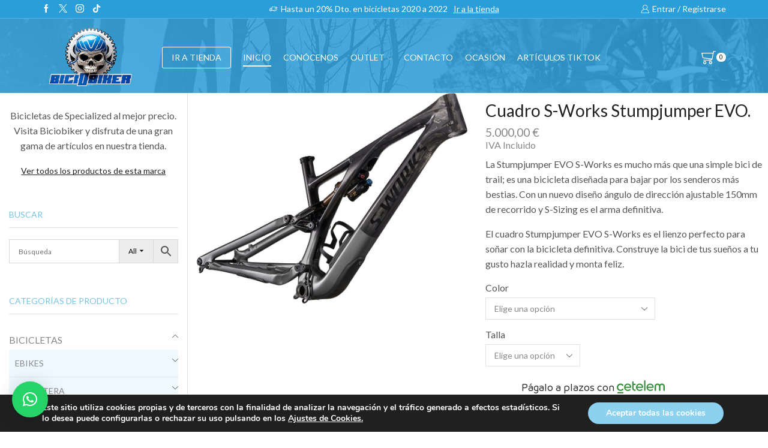

--- FILE ---
content_type: text/html; charset=UTF-8
request_url: https://biciobiker.es/tienda/complementos/cuadros/cuadro-s-works-stumpjumper-evo/
body_size: 51010
content:

<!DOCTYPE html>
<html lang="es" >
<head><style>img.lazy{min-height:1px}</style><link href="https://biciobiker.es/wp-content/plugins/w3-total-cache/pub/js/lazyload.min.js" as="script">
	<meta charset="UTF-8" />
	<meta name="viewport" content="width=device-width, initial-scale=1.0, maximum-scale=1.0, user-scalable=0"/>
	<meta name='robots' content='index, follow, max-image-preview:large, max-snippet:-1, max-video-preview:-1' />

	<!-- This site is optimized with the Yoast SEO plugin v26.6 - https://yoast.com/wordpress/plugins/seo/ -->
	<link media="all" href="https://biciobiker.es/wp-content/cache/autoptimize/css/autoptimize_126932ed21521697ef035d88f28c94ef.css" rel="stylesheet"><title>Cuadro S-Works Stumpjumper EVO. - Biciobiker</title>
	<meta name="description" content="Bicicletas y accesorios de las mejores marcas. Specialized, Merida, BMC, Mondraker. Encuentra accesorios, cuadros, frenos, cubiertas, manillares, sillines al mejor precio. La mayor tienda fisica de ciclismo de españa." />
	<link rel="canonical" href="https://biciobiker.es/tienda/complementos/cuadros/cuadro-s-works-stumpjumper-evo/" />
	<meta property="og:locale" content="es_ES" />
	<meta property="og:type" content="article" />
	<meta property="og:title" content="Cuadro S-Works Stumpjumper EVO. - Biciobiker" />
	<meta property="og:description" content="Bicicletas y accesorios de las mejores marcas. Specialized, Merida, BMC, Mondraker. Encuentra accesorios, cuadros, frenos, cubiertas, manillares, sillines al mejor precio. La mayor tienda fisica de ciclismo de españa." />
	<meta property="og:url" content="https://biciobiker.es/tienda/complementos/cuadros/cuadro-s-works-stumpjumper-evo/" />
	<meta property="og:site_name" content="Biciobiker" />
	<meta property="article:modified_time" content="2025-11-23T06:55:31+00:00" />
	<meta property="og:image" content="https://biciobiker.es/wp-content/uploads/2023/02/76322-00_SJ-EVO-SW-FRM-SMK-CARB-BLK_HERO-scaled.jpg" />
	<meta property="og:image:width" content="1920" />
	<meta property="og:image:height" content="1490" />
	<meta property="og:image:type" content="image/jpeg" />
	<meta name="twitter:card" content="summary_large_image" />
	<script type="application/ld+json" class="yoast-schema-graph">{"@context":"https://schema.org","@graph":[{"@type":"WebPage","@id":"https://biciobiker.es/tienda/complementos/cuadros/cuadro-s-works-stumpjumper-evo/","url":"https://biciobiker.es/tienda/complementos/cuadros/cuadro-s-works-stumpjumper-evo/","name":"Cuadro S-Works Stumpjumper EVO. - Biciobiker","isPartOf":{"@id":"https://biciobiker.es/#website"},"primaryImageOfPage":{"@id":"https://biciobiker.es/tienda/complementos/cuadros/cuadro-s-works-stumpjumper-evo/#primaryimage"},"image":{"@id":"https://biciobiker.es/tienda/complementos/cuadros/cuadro-s-works-stumpjumper-evo/#primaryimage"},"thumbnailUrl":"https://biciobiker.es/wp-content/uploads/2023/02/76322-00_SJ-EVO-SW-FRM-SMK-CARB-BLK_HERO-scaled.jpg","datePublished":"2023-02-05T16:48:13+00:00","dateModified":"2025-11-23T06:55:31+00:00","description":"Bicicletas y accesorios de las mejores marcas. Specialized, Merida, BMC, Mondraker. Encuentra accesorios, cuadros, frenos, cubiertas, manillares, sillines al mejor precio. La mayor tienda fisica de ciclismo de españa.","breadcrumb":{"@id":"https://biciobiker.es/tienda/complementos/cuadros/cuadro-s-works-stumpjumper-evo/#breadcrumb"},"inLanguage":"es","potentialAction":[{"@type":"ReadAction","target":["https://biciobiker.es/tienda/complementos/cuadros/cuadro-s-works-stumpjumper-evo/"]}]},{"@type":"ImageObject","inLanguage":"es","@id":"https://biciobiker.es/tienda/complementos/cuadros/cuadro-s-works-stumpjumper-evo/#primaryimage","url":"https://biciobiker.es/wp-content/uploads/2023/02/76322-00_SJ-EVO-SW-FRM-SMK-CARB-BLK_HERO-scaled.jpg","contentUrl":"https://biciobiker.es/wp-content/uploads/2023/02/76322-00_SJ-EVO-SW-FRM-SMK-CARB-BLK_HERO-scaled.jpg","width":1920,"height":1490},{"@type":"BreadcrumbList","@id":"https://biciobiker.es/tienda/complementos/cuadros/cuadro-s-works-stumpjumper-evo/#breadcrumb","itemListElement":[{"@type":"ListItem","position":1,"name":"Portada","item":"https://biciobiker.es/"},{"@type":"ListItem","position":2,"name":"Tienda","item":"https://biciobiker.es/tienda/"},{"@type":"ListItem","position":3,"name":"Cuadro S-Works Stumpjumper EVO."}]},{"@type":"WebSite","@id":"https://biciobiker.es/#website","url":"https://biciobiker.es/","name":"Biciobiker","description":"Tienda especializada en bicicletas","potentialAction":[{"@type":"SearchAction","target":{"@type":"EntryPoint","urlTemplate":"https://biciobiker.es/?s={search_term_string}"},"query-input":{"@type":"PropertyValueSpecification","valueRequired":true,"valueName":"search_term_string"}}],"inLanguage":"es"}]}</script>
	<!-- / Yoast SEO plugin. -->


<link rel='dns-prefetch' href='//www.google.com' />
<link rel='dns-prefetch' href='//capi-automation.s3.us-east-2.amazonaws.com' />
<link href='https://fonts.googleapis.com' rel='preconnect' />
<link href='https://fonts.gstatic.com' crossorigin='anonymous' rel='preconnect' />
<link href='https://www.google-analytics.com' rel='preconnect' />
<link href='https://ajax.googleapis.com' rel='preconnect' />
<link href='https://connect.facebook.net' rel='preconnect' />
<link href='https://www.googletagmanager.com' rel='preconnect' />
<link href='https://maps.google.com' rel='preconnect' />
<link rel="alternate" type="application/rss+xml" title="Biciobiker &raquo; Feed" href="https://biciobiker.es/feed/" />
<link rel="alternate" type="application/rss+xml" title="Biciobiker &raquo; Feed de los comentarios" href="https://biciobiker.es/comments/feed/" />
<link rel="alternate" type="application/rss+xml" title="Biciobiker &raquo; Comentario Cuadro S-Works Stumpjumper EVO. del feed" href="https://biciobiker.es/tienda/complementos/cuadros/cuadro-s-works-stumpjumper-evo/feed/" />


























<link rel='stylesheet' id='xstore-kirki-styles-css' href='https://biciobiker.es/wp-content/cache/autoptimize/css/autoptimize_single_68913e823d51c4787a6b14518712d919.css' type='text/css' media='all' />


<script type="text/javascript" src="https://biciobiker.es/wp-includes/js/jquery/jquery.min.js" id="jquery-core-js"></script>


<script type="text/javascript" src="https://www.google.com/recaptcha/api.js?hl=es_ES" id="recaptcha-js" defer="defer" data-wp-strategy="defer"></script>

<script type="text/javascript" id="wc-single-product-js-extra">
/* <![CDATA[ */
var wc_single_product_params = {"i18n_required_rating_text":"Por favor elige una puntuaci\u00f3n","i18n_rating_options":["1 de 5 estrellas","2 de 5 estrellas","3 de 5 estrellas","4 de 5 estrellas","5 de 5 estrellas"],"i18n_product_gallery_trigger_text":"Ver galer\u00eda de im\u00e1genes a pantalla completa","review_rating_required":"no","flexslider":{"rtl":false,"animation":"slide","smoothHeight":true,"directionNav":false,"controlNav":"thumbnails","slideshow":false,"animationSpeed":500,"animationLoop":false,"allowOneSlide":false},"zoom_enabled":"1","zoom_options":[],"photoswipe_enabled":"","photoswipe_options":{"shareEl":false,"closeOnScroll":false,"history":false,"hideAnimationDuration":0,"showAnimationDuration":0},"flexslider_enabled":""};
//# sourceURL=wc-single-product-js-extra
/* ]]> */
</script>



<script type="text/javascript" id="woocommerce-js-extra">
/* <![CDATA[ */
var woocommerce_params = {"ajax_url":"/wp-admin/admin-ajax.php","wc_ajax_url":"/?wc-ajax=%%endpoint%%","i18n_password_show":"Mostrar contrase\u00f1a","i18n_password_hide":"Ocultar contrase\u00f1a"};
//# sourceURL=woocommerce-js-extra
/* ]]> */
</script>

<script></script><link rel="https://api.w.org/" href="https://biciobiker.es/wp-json/" /><link rel="alternate" title="JSON" type="application/json" href="https://biciobiker.es/wp-json/wp/v2/product/254468" /><link rel="EditURI" type="application/rsd+xml" title="RSD" href="https://biciobiker.es/xmlrpc.php?rsd" />
<meta name="ti-site-data" content="eyJyIjoiMTowITc6MCEzMDoyIiwibyI6Imh0dHBzOlwvXC9iaWNpb2Jpa2VyLmVzXC93cC1hZG1pblwvYWRtaW4tYWpheC5waHA/YWN0aW9uPXRpX29ubGluZV91c2Vyc19nb29nbGUmYW1wO3A9JTJGdGllbmRhJTJGY29tcGxlbWVudG9zJTJGY3VhZHJvcyUyRmN1YWRyby1zLXdvcmtzLXN0dW1wanVtcGVyLWV2byUyRiZhbXA7X3dwbm9uY2U9Y2MwZGI1MDIyOCJ9" />			<link rel="prefetch" as="font" href="https://biciobiker.es/wp-content/themes/xstore/fonts/xstore-icons-light.woff" type="font/woff">
					<link rel="prefetch" as="font" href="https://biciobiker.es/wp-content/themes/xstore/fonts/xstore-icons-light.woff2?v=9.6.2" type="font/woff2">
			<noscript><style>.woocommerce-product-gallery{ opacity: 1 !important; }</style></noscript>
				<script  type="text/javascript">
				!function(f,b,e,v,n,t,s){if(f.fbq)return;n=f.fbq=function(){n.callMethod?
					n.callMethod.apply(n,arguments):n.queue.push(arguments)};if(!f._fbq)f._fbq=n;
					n.push=n;n.loaded=!0;n.version='2.0';n.queue=[];t=b.createElement(e);t.async=!0;
					t.src=v;s=b.getElementsByTagName(e)[0];s.parentNode.insertBefore(t,s)}(window,
					document,'script','https://connect.facebook.net/en_US/fbevents.js');
			</script>
			<!-- WooCommerce Facebook Integration Begin -->
			<script  type="text/javascript">

				fbq('init', '520472335361992', {}, {
    "agent": "woocommerce_0-10.4.2-3.5.15"
});

				document.addEventListener( 'DOMContentLoaded', function() {
					// Insert placeholder for events injected when a product is added to the cart through AJAX.
					document.body.insertAdjacentHTML( 'beforeend', '<div class=\"wc-facebook-pixel-event-placeholder\"></div>' );
				}, false );

			</script>
			<!-- WooCommerce Facebook Integration End -->
			<meta name="generator" content="Powered by WPBakery Page Builder - drag and drop page builder for WordPress."/>
<link rel="icon" href="https://biciobiker.es/wp-content/uploads/2020/02/cropped-identidad-del-sitio-32x32.png" sizes="32x32" />
<link rel="icon" href="https://biciobiker.es/wp-content/uploads/2020/02/cropped-identidad-del-sitio-192x192.png" sizes="192x192" />
<link rel="apple-touch-icon" href="https://biciobiker.es/wp-content/uploads/2020/02/cropped-identidad-del-sitio-180x180.png" />
<meta name="msapplication-TileImage" content="https://biciobiker.es/wp-content/uploads/2020/02/cropped-identidad-del-sitio-270x270.png" />
		
		<noscript><style> .wpb_animate_when_almost_visible { opacity: 1; }</style></noscript>

















</head>
<body data-rsssl=1 class="wp-singular product-template-default single single-product postid-254468 wp-theme-xstore theme-xstore woocommerce woocommerce-page woocommerce-no-js et_cart-type-3 et_b_dt_header-not-overlap et_b_mob_header-not-overlap wide et-preloader-off et-catalog-off  sticky-message-on global-product-name-on et-enable-swatch wpb-js-composer js-comp-ver-8.7.2 vc_responsive" data-mode="light">



<div class="template-container">

		<div class="template-content">
		<div class="page-wrapper">
			<header id="header" class="site-header sticky"  data-type="smart"><div class="header-wrapper">
<div class="header-top-wrapper ">
	<div class="header-top" data-title="Header top">
		<div class="et-row-container et-container">
			<div class="et-wrap-columns flex align-items-center">		
				
		
        <div class="et_column et_col-xs-3 et_col-xs-offset-0">
			

<div class="et_element et_b_header-socials et-socials flex flex-nowrap align-items-center  justify-content-start mob-justify-content-start et_element-top-level flex-row" >
	        <a href="https://www.facebook.com/Biciobiker/"             data-tooltip="Facebook" title="Facebook">
            <span class="screen-reader-text hidden">Facebook</span>
			<svg xmlns="http://www.w3.org/2000/svg" width="1em" height="1em" viewBox="0 0 24 24"><path d="M13.488 8.256v-3c0-0.84 0.672-1.488 1.488-1.488h1.488v-3.768h-2.976c-2.472 0-4.488 2.016-4.488 4.512v3.744h-3v3.744h3v12h4.512v-12h3l1.488-3.744h-4.512z"></path></svg>        </a>
	        <a href="https://twitter.com/biciobiker"             data-tooltip="Twitter" title="Twitter">
            <span class="screen-reader-text hidden">Twitter</span>
			<svg xmlns="http://www.w3.org/2000/svg" width="1em" height="1em" viewBox="0 0 32 32"><path d="M0.365 32h2.747l10.687-12.444 8.549 12.444h9.305l-12.71-18.447 11.675-13.543h-2.712l-10.152 11.795-8.11-11.805h-9.296l12.252 17.788-12.235 14.212zM4.071 2.067h4.295l19.566 27.995h-4.295l-19.566-27.995z"></path></svg>        </a>
	        <a href="https://www.instagram.com/biciobiker_shimano_sc/"             data-tooltip="Instagram" title="Instagram">
            <span class="screen-reader-text hidden">Instagram</span>
			<svg xmlns="http://www.w3.org/2000/svg" width="1em" height="1em" viewBox="0 0 24 24"><path d="M16.512 0h-9.024c-4.128 0-7.488 3.36-7.488 7.488v9c0 4.152 3.36 7.512 7.488 7.512h9c4.152 0 7.512-3.36 7.512-7.488v-9.024c0-4.128-3.36-7.488-7.488-7.488zM21.744 16.512c0 2.904-2.352 5.256-5.256 5.256h-9c-2.904 0-5.256-2.352-5.256-5.256v-9.024c0-2.904 2.352-5.256 5.256-5.256h9c2.904 0 5.256 2.352 5.256 5.256v9.024zM12 6c-3.312 0-6 2.688-6 6s2.688 6 6 6 6-2.688 6-6-2.688-6-6-6zM12 15.744c-2.064 0-3.744-1.68-3.744-3.744s1.68-3.744 3.744-3.744 3.744 1.68 3.744 3.744c0 2.064-1.68 3.744-3.744 3.744zM19.248 5.544c0 0.437-0.355 0.792-0.792 0.792s-0.792-0.355-0.792-0.792c0-0.437 0.355-0.792 0.792-0.792s0.792 0.355 0.792 0.792z"></path></svg>        </a>
	        <a href="https://www.tiktok.com/@biciobiker"             data-tooltip="TikTok" title="TikTok">
            <span class="screen-reader-text hidden">TikTok</span>
			<svg xmlns="http://www.w3.org/2000/svg" width="1em" height="1em" x="0px" y="0px" viewBox="0 0 24 24" style="enable-background:new 0 0 24 24;" xml:space="preserve"><g><path d="M22.5316296,6.0092726c-1.3718052,0-2.6375065-0.4544511-3.6539211-1.2211032c-1.1657028-0.8788559-2.0032463-2.1680326-2.299015-3.6539192C16.505455,0.7671212,16.4660187,0.3882553,16.4622631,0H12.54356 v10.7077723l-0.0046949,5.8651438c0,1.5680447-1.0211077,2.8975964-2.4365721,3.3651924 c-0.4107904,0.1356792-0.8544436,0.1999969-1.3164072,0.1746445c-0.5896597-0.0323944-1.142231-0.2103252-1.6225028-0.4976444 c-1.0220461-0.6112537-1.7149901-1.7201519-1.7337694-2.9886742c-0.0295768-1.9825897,1.5732088-3.5989904,3.5543904-3.5989904 c0.3910723,0,0.7666521,0.0638485,1.118289,0.1798086V10.280549V9.2284565 C9.7314081,9.1735287,9.3539505,9.1448908,8.9722672,9.1448908c-2.1685019,0-4.1966314,0.9013901-5.646368,2.5253029 c-1.0957532,1.2272062-1.7530174,2.7929029-1.8544239,4.4346552c-0.1328613,2.156765,0.6563252,4.2069607,2.1868119,5.7196064 c0.2248783,0.2220612,0.4610238,0.4281597,0.7079673,0.6182976C5.6784358,23.4525928,7.2826295,24,8.9722672,24 c0.3816833,0,0.75914-0.0281696,1.1300259-0.0830956c1.578373-0.233799,3.0346813-0.9563198,4.1839552-2.0924492 c1.412179-1.3957481,2.1924467-3.2487621,2.2008963-5.2210236l-0.0201874-8.7585144 c0.6736965,0.5197091,1.4103012,0.9497466,2.2008972,1.2835431c1.2295532,0.5187693,2.5332832,0.7816744,3.875042,0.7812052 V7.0641809V6.0083327c0.0009384,0.0009389-0.0103283,0.0009389-0.0112667,0.0009389V6.0092726z"/></g></svg>        </a>
	</div>

        </div>
			
				
		
        <div class="et_column et_col-xs-6 et_col-xs-offset-0">
			

<div class="et_promo_text_carousel swiper-entry pos-relative arrows-hovered ">
	<div class="swiper-container  et_element" data-loop="true" data-speed="400" data-breakpoints="1" data-xs-slides="1" data-sm-slides="1" data-md-slides="1" data-lt-slides="1" data-slides-per-view="1" data-slides-per-group="1"  data-autoplay=''>
		<div class="header-promo-text et-promo-text-carousel swiper-wrapper">
							<div class="swiper-slide flex justify-content-center align-items-center">
					<span class="et_b-icon"><svg xmlns="http://www.w3.org/2000/svg" width="1em" height="1em" viewBox="0 0 24 24"><path d="M23.448 7.248h-3.24v-1.032c0-0.528-0.432-0.96-0.96-0.96h-11.784c-0.528 0-0.96 0.432-0.96 0.96v2.304h-3.048c0 0 0 0 0 0-0.192 0-0.384 0.096-0.48 0.264l-1.56 2.736h-0.864c-0.312 0-0.552 0.24-0.552 0.552v4.416c0 0.288 0.24 0.552 0.552 0.552h1.032c0.264 1.032 1.176 1.728 2.208 1.728 0.144 0 0.288-0.024 0.432-0.048 0.888-0.168 1.584-0.816 1.8-1.68h1.032c0.048 0 0.12-0.024 0.168-0.024 0.072 0.024 0.168 0.024 0.24 0.024h5.040c0.288 1.176 1.44 1.92 2.64 1.68 0.888-0.168 1.584-0.816 1.8-1.68h2.328c0.528 0 0.96-0.432 0.96-0.96v-3.48h2.4c0.312 0 0.552-0.24 0.552-0.552s-0.24-0.552-0.552-0.552h-2.4v-1.032h0.288c0.312 0 0.552-0.24 0.552-0.552s-0.24-0.552-0.552-0.552h-0.288v-1.032h3.24c0.312 0 0.552-0.24 0.552-0.552-0.024-0.288-0.264-0.528-0.576-0.528zM16.848 7.8c0 0.312 0.24 0.552 0.552 0.552h1.728v1.032h-4.68c-0.312 0-0.552 0.24-0.552 0.552s0.24 0.552 0.552 0.552h4.656v1.032h-2.568c-0.144 0-0.288 0.048-0.384 0.168-0.096 0.096-0.168 0.24-0.168 0.384 0 0.312 0.24 0.552 0.552 0.552h2.544v3.312h-2.16c-0.144-0.552-0.456-1.008-0.936-1.344-0.504-0.336-1.104-0.48-1.704-0.36-0.888 0.168-1.584 0.816-1.8 1.68l-4.92-0.024 0.024-9.552 11.496 0.024v0.888h-1.728c-0.264 0-0.504 0.24-0.504 0.552zM14.712 15.288c0.648 0 1.2 0.528 1.2 1.2 0 0.648-0.528 1.2-1.2 1.2-0.648 0-1.2-0.528-1.2-1.2 0.024-0.672 0.552-1.2 1.2-1.2zM3.792 15.288c0.648 0 1.2 0.528 1.2 1.2 0 0.648-0.528 1.2-1.2 1.2s-1.2-0.528-1.2-1.2c0.024-0.672 0.552-1.2 1.2-1.2zM6.48 12.6v3.312h-0.48c-0.144-0.552-0.456-1.008-0.936-1.344-0.504-0.336-1.104-0.48-1.704-0.36-0.888 0.168-1.584 0.816-1.8 1.68h-0.48v-3.288h5.4zM6.48 9.624v1.896h-3.792l1.080-1.872h2.712z"></path></svg></span>					<span class="text-nowrap">Hasta un 20% Dto. en bicicletas 2020 a 2022</span>
																<a class="text-nowrap" href="https://biciobiker.es/tienda/">Ir a la tienda</a>
									</div>
					</div>
					<div class="swiper-custom-left swiper-button-prev mob-hide ">
			</div>
			<div class="swiper-custom-right swiper-button-next mob-hide ">
			</div>
					</div>
</div>

        </div>
			
				
		
        <div class="et_column et_col-xs-3 et_col-xs-offset-0">
			
  

<div class="et_element et_b_header-account flex align-items-center  login-link account-type1 et-content-right et-content-dropdown et-content-toTop et_element-top-level" >
	
    <a href="https://biciobiker.es/my-account/"
       class=" flex full-width align-items-center  justify-content-end mob-justify-content-start currentColor">
			<span class="flex-inline justify-content-center align-items-center flex-wrap">

				                    <span class="et_b-icon">
						<svg xmlns="http://www.w3.org/2000/svg" width="1em" height="1em" viewBox="0 0 24 24"><path d="M16.848 12.168c1.56-1.32 2.448-3.216 2.448-5.232 0-3.768-3.072-6.84-6.84-6.84s-6.864 3.072-6.864 6.84c0 2.016 0.888 3.912 2.448 5.232-4.080 1.752-6.792 6.216-6.792 11.136 0 0.36 0.288 0.672 0.672 0.672h21.072c0.36 0 0.672-0.288 0.672-0.672-0.024-4.92-2.76-9.384-6.816-11.136zM12.432 1.44c3.048 0 5.52 2.472 5.52 5.52 0 1.968-1.056 3.792-2.76 4.776l-0.048 0.024c0 0 0 0-0.024 0-0.048 0.024-0.096 0.048-0.144 0.096h-0.024c-0.792 0.408-1.632 0.624-2.544 0.624-3.048 0-5.52-2.472-5.52-5.52s2.52-5.52 5.544-5.52zM9.408 13.056c0.96 0.48 1.968 0.72 3.024 0.72s2.064-0.24 3.024-0.72c3.768 1.176 6.576 5.088 6.816 9.552h-19.68c0.264-4.44 3.048-8.376 6.816-9.552z"></path></svg>					</span>
								
				                    <span class="et-element-label inline-block mob-hide">
						Entrar / Registrarse					</span>
								
				
			</span>
    </a>
					
                <div class="header-account-content et-mini-content">
					                    <div class="et-content">
												<div class="et_b-tabs-wrapper">                <div class="et_b-tabs">
                        <span class="et-tab active" data-tab="login">
                            Entrar                        </span>
                    <span class="et-tab" data-tab="register">
                            Registrarse                        </span>
                </div>
				                        <form class="woocommerce-form woocommerce-form-login login et_b-tab-content active" data-tab-name="login" autocomplete="off" method="post"
                              action="https://biciobiker.es/my-account/">
							
							
                            <p class="woocommerce-form-row woocommerce-form-row--wide form-row form-row-wide">
                                <label for="username">Username or email                                    &nbsp;<span class="required">*</span></label>
                                <input type="text" title="username"
                                       class="woocommerce-Input woocommerce-Input--text input-text"
                                       name="username" id="username"
                                       value=""/>                            </p>
                            <p class="woocommerce-form-row woocommerce-form-row--wide form-row form-row-wide">
                                <label for="password">Contraseña&nbsp;<span
                                            class="required">*</span></label>
                                <input class="woocommerce-Input woocommerce-Input--text input-text" type="password"
                                       name="password" id="password" autocomplete="current-password"/>
                            </p>
							
							
                            <a href="https://biciobiker.es/my-account/contrasena-perdida/"
                               class="lost-password">Lost password?</a>

                            <p>
                                <label for="rememberme"
                                       class="woocommerce-form__label woocommerce-form__label-for-checkbox inline">
                                    <input class="woocommerce-form__input woocommerce-form__input-checkbox"
                                           name="rememberme" type="checkbox" id="rememberme" value="forever"/>
                                    <span>Recordarme</span>
                                </label>
                            </p>

                            <p class="login-submit">
								<input type="hidden" id="woocommerce-login-nonce" name="woocommerce-login-nonce" value="36e2a2a891" /><input type="hidden" name="_wp_http_referer" value="/tienda/complementos/cuadros/cuadro-s-works-stumpjumper-evo/" />                                <button type="submit" class="woocommerce-Button button" name="login"
                                        value="Entrar">Entrar</button>
                            </p>
							
							
                        </form>
						
						                            <form method="post" autocomplete="off"
                                  class="woocommerce-form woocommerce-form-register et_b-tab-content register"
                                  data-tab-name="register"                                   action="https://biciobiker.es/my-account/">
								
																
								
                                    <p class="woocommerce-form-row woocommerce-form-row--wide form-row-wide">
                                        <label for="reg_username">Usuario                                            &nbsp;<span class="required">*</span></label>
                                        <input type="text" class="woocommerce-Input woocommerce-Input--text input-text"
                                               name="username" id="reg_username" autocomplete="username"
                                               value=""/>                                    </p>
								
								
                                <p class="woocommerce-form-row woocommerce-form-row--wide form-row-wide">
                                    <label for="reg_email">Dirección email                                        &nbsp;<span class="required">*</span></label>
                                    <input type="email" class="woocommerce-Input woocommerce-Input--text input-text"
                                           name="email" id="reg_email" autocomplete="email"
                                           value=""/>                                </p>
								
								
                                    <p>La contraseña será enviada a tu email</p>
								
																
										<div class="g-recaptcha" data-sitekey="6LeqbE0qAAAAAJNi5kiZLsxS-xXmLB1nRiVwKyF6"></div>
		<br/>
		<wc-order-attribution-inputs></wc-order-attribution-inputs><div class="woocommerce-privacy-policy-text"><p>Sus datos personales se utilizarán para respaldar su experiencia en este sitio web, para administrar el acceso a su cuenta y para otros fines descritos en nuestra <a href="https://biciobiker.es/politica-privacidad/" class="woocommerce-privacy-policy-link" target="_blank">política de privacidad</a>.</p>
</div>
                                <p class="woocommerce-FormRow">
									<input type="hidden" id="woocommerce-register-nonce" name="woocommerce-register-nonce" value="2c91404fa7" />                                    <input type="hidden" name="_wp_http_referer"
                                           value="https://biciobiker.es/my-account/">
                                    <button type="submit" class="woocommerce-Button button" name="register"
                                            value="Registrarse">Registrarse</button>
                                </p>
								
								
                            </form>
							
							</div>
                    </div>

                </div>
					
	</div>

        </div>
	</div>		</div>
	</div>
</div>

<div class="header-main-wrapper sticky">
	<div class="header-main" data-title="Header main">
		<div class="et-row-container et-container">
			<div class="et-wrap-columns flex align-items-center">		
				
		
        <div class="et_column et_col-xs-2 et_col-xs-offset-0">
			

    <div class="et_element et_b_header-logo align-start mob-align-center et_element-top-level" >
        <a href="https://biciobiker.es">
            <span><img width="500" height="331" src="data:image/svg+xml,%3Csvg%20xmlns='http://www.w3.org/2000/svg'%20viewBox='0%200%20500%20331'%3E%3C/svg%3E" data-src="https://biciobiker.es/wp-content/uploads/2025/04/logo-nuevo-biciobiker.png" class="et_b_header-logo-img lazy" alt="" data-srcset="https://biciobiker.es/wp-content/uploads/2025/04/logo-nuevo-biciobiker.png " 2x decoding="async" fetchpriority="high" /></span><span class="fixed"><img width="500" height="331" src="data:image/svg+xml,%3Csvg%20xmlns='http://www.w3.org/2000/svg'%20viewBox='0%200%20500%20331'%3E%3C/svg%3E" data-src="https://biciobiker.es/wp-content/uploads/2025/04/logo-nuevo-biciobiker.png" class="et_b_header-logo-img lazy" alt="" data-srcset="https://biciobiker.es/wp-content/uploads/2025/04/logo-nuevo-biciobiker.png " 2x decoding="async" fetchpriority="high" /></span>            
        </a>
    </div>

        </div>
			
				
		
        <div class="et_column et_col-xs-8 et_col-xs-offset-0 pos-static">
			

<div class="et_element et_connect-block flex flex-row connect-block-element-hlhAF align-items-center justify-content-center">
<div class="header-button-wrapper  flex justify-content-start mob-justify-content-start et_element-top-level">
	    <a
            class="et_element et_b_header-button inline-block pos-relative"
            href="https://biciobiker.es/tienda/"
		target="_blank">
		IR A TIENDA    </a>
	</div>



<div class="et_element et_b_header-menu header-main-menu flex align-items-center menu-items-underline  justify-content-center et_element-top-level" >
	<div class="menu-main-container one-page-menu"><ul id="menu-main-menu" class="menu"><li id="menu-item-14280" class="menu-item menu-item-type-post_type menu-item-object-page menu-item-home menu-item-14280 item-level-0 item-design-dropdown"><a href="https://biciobiker.es/" class="item-link">Inicio</a></li>
<li id="menu-item-5291" class="menu-item menu-item-type-post_type menu-item-object-page menu-item-5291 item-level-0 item-design-dropdown"><a href="https://biciobiker.es/quienes-somos/" class="item-link">Conócenos</a></li>
<li id="menu-item-16867" class="menu-item menu-item-type-taxonomy menu-item-object-product_cat menu-item-has-children menu-parent-item menu-item-16867 item-level-0 item-design-dropdown"><a href="https://biciobiker.es/categoria-producto/outlet/" class="item-link">OUTLET<svg class="arrow " xmlns="http://www.w3.org/2000/svg" width="0.5em" height="0.5em" viewBox="0 0 24 24"><path d="M23.784 6.072c-0.264-0.264-0.672-0.264-0.984 0l-10.8 10.416-10.8-10.416c-0.264-0.264-0.672-0.264-0.984 0-0.144 0.12-0.216 0.312-0.216 0.48 0 0.192 0.072 0.36 0.192 0.504l11.28 10.896c0.096 0.096 0.24 0.192 0.48 0.192 0.144 0 0.288-0.048 0.432-0.144l0.024-0.024 11.304-10.92c0.144-0.12 0.24-0.312 0.24-0.504 0.024-0.168-0.048-0.36-0.168-0.48z"></path></svg></a>
<div class="nav-sublist-dropdown"><div class="container">

<ul>
	<li id="menu-item-237590" class="menu-item menu-item-type-taxonomy menu-item-object-product_cat menu-item-237590 item-level-1"><a href="https://biciobiker.es/categoria-producto/ofertas-de-la-semana/" class="item-link type-img position-">Oferta Semanal</a></li>
</ul>

</div></div><!-- .nav-sublist-dropdown -->
</li>
<li id="menu-item-5289" class="menu-item menu-item-type-post_type menu-item-object-page menu-item-5289 item-level-0 item-design-dropdown"><a href="https://biciobiker.es/contacto/" class="item-link">Contacto</a></li>
<li id="menu-item-237543" class="menu-item menu-item-type-custom menu-item-object-custom menu-item-237543 item-level-0 item-design-dropdown"><a target="_blank" href="https://es.wallapop.com/user/sergior-87433553" class="item-link">OCASIÓN</a></li>
<li id="menu-item-260510" class="menu-item menu-item-type-taxonomy menu-item-object-product_cat menu-item-260510 item-level-0 item-design-dropdown"><a href="https://biciobiker.es/categoria-producto/articulos-tiktok/" class="item-link">Artículos TikTok</a></li>
</ul></div></div>

</div>        </div>
			
				
		
        <div class="et_column et_col-xs-2 et_col-xs-offset-0 pos-static">
			

<div class="et_element et_connect-block flex flex-row connect-block-element-gT6Cv align-items-center justify-content-end">
	

<div class="et_element et_b_header-cart  flex align-items-center cart-type1  et-quantity-right et-content-right et-content-dropdown et-content-toTop et_element-top-level" >
	        <a href="https://biciobiker.es/carrito/" class=" flex flex-wrap full-width align-items-center  justify-content-end mob-justify-content-end currentColor">
			<span class="flex-inline justify-content-center align-items-center
			">

									
					                        <span class="et_b-icon">
							<span class="et-svg"><svg xmlns="http://www.w3.org/2000/svg" width="1em" height="1em" viewBox="0 0 24 24"><path d="M0.096 4.656v0.024l1.968 7.824c0 0.264 0.264 0.528 0.528 0.528l14.064 1.92c-0.384 0.504-1.032 0.816-1.704 0.816h-11.184c-0.384 0-0.624 0.264-0.624 0.624s0.264 0.624 0.624 0.624h11.28c1.656 0 3.168-1.248 3.48-2.856l2.328-11.832h2.424c0.384 0 0.624-0.264 0.624-0.624s-0.264-0.624-0.624-0.624h-2.952c-0.24 0-0.624 0.24-0.624 0.528l-0.456 2.424h-18.528c-0.264 0-0.384 0.144-0.504 0.24-0.12 0.12-0.12 0.36-0.12 0.384zM18.984 5.184l-1.704 8.52-14.088-1.824-1.584-6.696h17.376zM12.84 20.328c0 1.464 1.128 2.592 2.592 2.592s2.592-1.128 2.592-2.592c0-1.464-1.128-2.592-2.592-2.592s-2.592 1.128-2.592 2.592zM15.432 19.008c0.696 0 1.32 0.624 1.32 1.32s-0.624 1.32-1.32 1.32-1.32-0.624-1.32-1.32 0.6-1.32 1.32-1.32zM3.024 20.328c0 1.464 1.128 2.592 2.592 2.592s2.592-1.128 2.592-2.592c0-1.464-1.128-2.592-2.592-2.592-1.44 0-2.592 1.128-2.592 2.592zM5.64 19.008c0.696 0 1.32 0.624 1.32 1.32s-0.624 1.32-1.32 1.32-1.32-0.624-1.32-1.32 0.6-1.32 1.32-1.32z"></path></svg></span>							        <span class="et-cart-quantity et-quantity count-0">
              0            </span>
								</span>
					
									
					
												</span>
        </a>
		        <span class="et-cart-quantity et-quantity count-0">
              0            </span>
				    <div class="et-mini-content">
		        <div class="et-content">
			
							                    <div class="widget woocommerce widget_shopping_cart">
                        <div class="widget_shopping_cart_content">
                            <div class="woocommerce-mini-cart cart_list product_list_widget ">
								        <div class="woocommerce-mini-cart__empty-message empty">
            <p>No hay productos en el carrito.</p>
			                <a class="btn" href="https://biciobiker.es/tienda/"><span>Volver a la Tienda</span></a>
			        </div>
		                            </div>
                        </div>
                    </div>
							
            <div class="woocommerce-mini-cart__footer-wrapper">
				
        <div class="product_list-popup-footer-inner"  style="display: none;">

            <div class="cart-popup-footer">
                <a href="https://biciobiker.es/carrito/"
                   class="btn-view-cart wc-forward">Carrito Compra                    (0)</a>
                <div class="cart-widget-subtotal woocommerce-mini-cart__total total"
                     data-amount="0">
					<span class="small-h">Subtotal:</span> <span class="big-coast"><span class="woocommerce-Price-amount amount"><bdi>0,00&nbsp;<span class="woocommerce-Price-currencySymbol">&euro;</span></bdi></span></span>                </div>
            </div>
			
			
            <p class="buttons mini-cart-buttons">
				<a href="https://biciobiker.es/checkout/" class="button btn-checkout wc-forward">Pago</a>            </p>
			
			
        </div>
		
		            </div>
        </div>
    </div>
	
		</div>

</div>        </div>
	</div>		</div>
	</div>
</div>

</div><div class="mobile-header-wrapper">


<div class="header-main-wrapper sticky">
	<div class="header-main" data-title="Header main">
		<div class="et-row-container et-container">
			<div class="et-wrap-columns flex align-items-center">		
				
		
        <div class="et_column et_col-xs-3 et_col-xs-offset-0 pos-static">
			

<div class="et_element et_b_header-mobile-menu  static et-content_toggle et-off-canvas et-content-left toggles-by-arrow" data-item-click="arrow">
	
    <span class="et-element-label-wrapper flex  justify-content-start mob-justify-content-start">
			<span class="flex-inline align-items-center et-element-label pointer et-toggle valign-center" >
				<span class="et_b-icon"><svg version="1.1" xmlns="http://www.w3.org/2000/svg" width="1em" height="1em" viewBox="0 0 24 24"><path d="M0.792 5.904h22.416c0.408 0 0.744-0.336 0.744-0.744s-0.336-0.744-0.744-0.744h-22.416c-0.408 0-0.744 0.336-0.744 0.744s0.336 0.744 0.744 0.744zM23.208 11.256h-22.416c-0.408 0-0.744 0.336-0.744 0.744s0.336 0.744 0.744 0.744h22.416c0.408 0 0.744-0.336 0.744-0.744s-0.336-0.744-0.744-0.744zM23.208 18.096h-22.416c-0.408 0-0.744 0.336-0.744 0.744s0.336 0.744 0.744 0.744h22.416c0.408 0 0.744-0.336 0.744-0.744s-0.336-0.744-0.744-0.744z"></path></svg></span>							</span>
		</span>
	        <div class="et-mini-content">
			<span class="et-toggle pos-absolute et-close full-left top">
				<svg xmlns="http://www.w3.org/2000/svg" width="0.8em" height="0.8em" viewBox="0 0 24 24">
					<path d="M13.056 12l10.728-10.704c0.144-0.144 0.216-0.336 0.216-0.552 0-0.192-0.072-0.384-0.216-0.528-0.144-0.12-0.336-0.216-0.528-0.216 0 0 0 0 0 0-0.192 0-0.408 0.072-0.528 0.216l-10.728 10.728-10.704-10.728c-0.288-0.288-0.768-0.288-1.056 0-0.168 0.144-0.24 0.336-0.24 0.528 0 0.216 0.072 0.408 0.216 0.552l10.728 10.704-10.728 10.704c-0.144 0.144-0.216 0.336-0.216 0.552s0.072 0.384 0.216 0.528c0.288 0.288 0.768 0.288 1.056 0l10.728-10.728 10.704 10.704c0.144 0.144 0.336 0.216 0.528 0.216s0.384-0.072 0.528-0.216c0.144-0.144 0.216-0.336 0.216-0.528s-0.072-0.384-0.216-0.528l-10.704-10.704z"></path>
				</svg>
			</span>

            <div class="et-content mobile-menu-content children-align-inherit">
				<div class="et_b-tabs-wrapper">        <div class="et_b-tabs">
			                <span class="et-tab active"
                      data-tab="menu">
                        Tienda                    </span>
			            <span class="et-tab "
                  data-tab="menu_2">
                    INFO                </span>
			        </div>
		            <div class="et_b-tab-content active"
                 data-tab-name="menu">
				                    <div class="et_element et_b_header-menu header-mobile-menu flex align-items-center"
                         data-title="Tienda">
						<div class="menu-main-container"><ul id="menu-menu-tienda" class="menu"><li id="menu-item-250407" class="menu-item menu-item-type-taxonomy menu-item-object-product_cat menu-item-has-children menu-parent-item menu-item-250407 item-level-0 item-design-dropdown"><a href="https://biciobiker.es/categoria-producto/bicicletas/" class="item-link">BICICLETAS</a>
<div class="nav-sublist-dropdown"><div class="container">

<ul>
	<li id="menu-item-250396" class="menu-item menu-item-type-taxonomy menu-item-object-product_cat menu-item-has-children menu-parent-item menu-item-250396 item-level-1"><a href="https://biciobiker.es/categoria-producto/bicicletas/ebikes/" class="item-link type-img position-">EBIKES</a>
	<div class="nav-sublist">

	<ul>
		<li id="menu-item-250397" class="menu-item menu-item-type-taxonomy menu-item-object-product_cat menu-item-250397 item-level-2"><a href="https://biciobiker.es/categoria-producto/bicicletas/ebikes/mtb/" class="item-link type-img position-">Ebikes MTB</a></li>
		<li id="menu-item-250398" class="menu-item menu-item-type-taxonomy menu-item-object-product_cat menu-item-250398 item-level-2"><a href="https://biciobiker.es/categoria-producto/bicicletas/ebikes/road/" class="item-link type-img position-">ROAD</a></li>
		<li id="menu-item-250399" class="menu-item menu-item-type-taxonomy menu-item-object-product_cat menu-item-250399 item-level-2"><a href="https://biciobiker.es/categoria-producto/bicicletas/ebikes/urbanas/" class="item-link type-img position-">URBANAS</a></li>
	</ul>

	</div>
</li>
	<li id="menu-item-250391" class="menu-item menu-item-type-taxonomy menu-item-object-product_cat menu-item-has-children menu-parent-item menu-item-250391 item-level-1"><a href="https://biciobiker.es/categoria-producto/bicicletas/carretera/" class="item-link type-img position-">CARRETERA</a>
	<div class="nav-sublist">

	<ul>
		<li id="menu-item-250392" class="menu-item menu-item-type-taxonomy menu-item-object-product_cat menu-item-250392 item-level-2"><a href="https://biciobiker.es/categoria-producto/bicicletas/carretera/ciclocross/" class="item-link type-img position-">CICLOCROSS</a></li>
		<li id="menu-item-250393" class="menu-item menu-item-type-taxonomy menu-item-object-product_cat menu-item-250393 item-level-2"><a href="https://biciobiker.es/categoria-producto/bicicletas/carretera/gravel/" class="item-link type-img position-">GRAVEL</a></li>
		<li id="menu-item-250394" class="menu-item menu-item-type-taxonomy menu-item-object-product_cat menu-item-250394 item-level-2"><a href="https://biciobiker.es/categoria-producto/bicicletas/carretera/rendimiento/" class="item-link type-img position-">RENDIMIENTO</a></li>
		<li id="menu-item-250395" class="menu-item menu-item-type-taxonomy menu-item-object-product_cat menu-item-250395 item-level-2"><a href="https://biciobiker.es/categoria-producto/bicicletas/carretera/triatlon/" class="item-link type-img position-">TRIATLÓN</a></li>
	</ul>

	</div>
</li>
	<li id="menu-item-250400" class="menu-item menu-item-type-taxonomy menu-item-object-product_cat menu-item-has-children menu-parent-item menu-item-250400 item-level-1"><a href="https://biciobiker.es/categoria-producto/bicicletas/montana/" class="item-link type-img position-">MONTAÑA</a>
	<div class="nav-sublist">

	<ul>
		<li id="menu-item-250401" class="menu-item menu-item-type-taxonomy menu-item-object-product_cat menu-item-250401 item-level-2"><a href="https://biciobiker.es/categoria-producto/bicicletas/montana/cross-country/" class="item-link type-img position-">CROSS COUNTRY</a></li>
		<li id="menu-item-250402" class="menu-item menu-item-type-taxonomy menu-item-object-product_cat menu-item-250402 item-level-2"><a href="https://biciobiker.es/categoria-producto/bicicletas/montana/descenso/" class="item-link type-img position-">DESCENSO</a></li>
		<li id="menu-item-250403" class="menu-item menu-item-type-taxonomy menu-item-object-product_cat menu-item-250403 item-level-2"><a href="https://biciobiker.es/categoria-producto/bicicletas/montana/dirt/" class="item-link type-img position-">DIRT</a></li>
		<li id="menu-item-250404" class="menu-item menu-item-type-taxonomy menu-item-object-product_cat menu-item-250404 item-level-2"><a href="https://biciobiker.es/categoria-producto/bicicletas/montana/trail/" class="item-link type-img position-">TRAIL</a></li>
	</ul>

	</div>
</li>
	<li id="menu-item-250405" class="menu-item menu-item-type-taxonomy menu-item-object-product_cat menu-item-250405 item-level-1"><a href="https://biciobiker.es/categoria-producto/bicicletas/ninos/" class="item-link type-img position-">NIÑOS</a></li>
	<li id="menu-item-250406" class="menu-item menu-item-type-taxonomy menu-item-object-product_cat menu-item-250406 item-level-1"><a href="https://biciobiker.es/categoria-producto/bicicletas/urbanas-bicicletas/" class="item-link type-img position-">URBANAS</a></li>
</ul>

</div></div><!-- .nav-sublist-dropdown -->
</li>
<li id="menu-item-260396" class="menu-item menu-item-type-taxonomy menu-item-object-product_cat menu-item-has-children menu-parent-item menu-item-260396 item-level-0 item-design-dropdown"><a href="https://biciobiker.es/categoria-producto/componentes/" class="item-link">COMPONENTES</a>
<div class="nav-sublist-dropdown"><div class="container">

<ul>
	<li id="menu-item-260397" class="menu-item menu-item-type-taxonomy menu-item-object-product_cat menu-item-260397 item-level-1"><a href="https://biciobiker.es/categoria-producto/componentes/cubiertas/" class="item-link type-img position-">CUBIERTAS</a></li>
	<li id="menu-item-260398" class="menu-item menu-item-type-taxonomy menu-item-object-product_cat menu-item-260398 item-level-1"><a href="https://biciobiker.es/categoria-producto/componentes/manillares/" class="item-link type-img position-">MANILLARES</a></li>
	<li id="menu-item-260399" class="menu-item menu-item-type-taxonomy menu-item-object-product_cat menu-item-260399 item-level-1"><a href="https://biciobiker.es/categoria-producto/componentes/pedales/" class="item-link type-img position-">PEDALES</a></li>
	<li id="menu-item-260400" class="menu-item menu-item-type-taxonomy menu-item-object-product_cat menu-item-260400 item-level-1"><a href="https://biciobiker.es/categoria-producto/componentes/potencias/" class="item-link type-img position-">POTENCIAS</a></li>
	<li id="menu-item-260401" class="menu-item menu-item-type-taxonomy menu-item-object-product_cat menu-item-260401 item-level-1"><a href="https://biciobiker.es/categoria-producto/componentes/ruedas/" class="item-link type-img position-">RUEDAS</a></li>
	<li id="menu-item-260402" class="menu-item menu-item-type-taxonomy menu-item-object-product_cat menu-item-260402 item-level-1"><a href="https://biciobiker.es/categoria-producto/componentes/sillines/" class="item-link type-img position-">SILLINES</a></li>
</ul>

</div></div><!-- .nav-sublist-dropdown -->
</li>
<li id="menu-item-260403" class="menu-item menu-item-type-taxonomy menu-item-object-product_cat menu-item-260403 item-level-0 item-design-dropdown"><a href="https://biciobiker.es/categoria-producto/cascos/" class="item-link">CASCOS</a></li>
<li id="menu-item-260404" class="menu-item menu-item-type-taxonomy menu-item-object-product_cat menu-item-has-children menu-parent-item menu-item-260404 item-level-0 item-design-dropdown"><a href="https://biciobiker.es/categoria-producto/zapatillas/" class="item-link">ZAPATILLAS</a>
<div class="nav-sublist-dropdown"><div class="container">

<ul>
	<li id="menu-item-260509" class="menu-item menu-item-type-taxonomy menu-item-object-product_cat menu-item-260509 item-level-1"><a href="https://biciobiker.es/categoria-producto/zapatillas/casual/" class="item-link type-img position-">CASUAL</a></li>
	<li id="menu-item-260405" class="menu-item menu-item-type-taxonomy menu-item-object-product_cat menu-item-260405 item-level-1"><a href="https://biciobiker.es/categoria-producto/zapatillas/road-zapatillas/" class="item-link type-img position-">ROAD</a></li>
	<li id="menu-item-260407" class="menu-item menu-item-type-taxonomy menu-item-object-product_cat menu-item-260407 item-level-1"><a href="https://biciobiker.es/categoria-producto/zapatillas/mtb-zapatillas/" class="item-link type-img position-">MTB</a></li>
</ul>

</div></div><!-- .nav-sublist-dropdown -->
</li>
<li id="menu-item-260513" class="menu-item menu-item-type-taxonomy menu-item-object-product_cat menu-item-has-children menu-parent-item menu-item-260513 item-level-0 item-design-dropdown"><a href="https://biciobiker.es/categoria-producto/fox/" class="item-link">FOX</a>
<div class="nav-sublist-dropdown"><div class="container">

<ul>
	<li id="menu-item-260514" class="menu-item menu-item-type-taxonomy menu-item-object-product_cat menu-item-260514 item-level-1"><a href="https://biciobiker.es/categoria-producto/fox/horquillas-fox/" class="item-link type-img position-">HORQUILLAS</a></li>
	<li id="menu-item-260516" class="menu-item menu-item-type-taxonomy menu-item-object-product_cat menu-item-260516 item-level-1"><a href="https://biciobiker.es/categoria-producto/fox/tijas-fox/" class="item-link type-img position-">TIJAS</a></li>
	<li id="menu-item-260517" class="menu-item menu-item-type-taxonomy menu-item-object-product_cat menu-item-260517 item-level-1"><a href="https://biciobiker.es/categoria-producto/fox/amortiguadores/" class="item-link type-img position-">AMORTIGUADORES</a></li>
</ul>

</div></div><!-- .nav-sublist-dropdown -->
</li>
<li id="menu-item-260408" class="menu-item menu-item-type-taxonomy menu-item-object-product_cat current-product-ancestor current-menu-parent current-product-parent menu-item-has-children menu-parent-item menu-item-260408 item-level-0 item-design-dropdown"><a href="https://biciobiker.es/categoria-producto/complementos/" class="item-link">COMPLEMENTOS</a>
<div class="nav-sublist-dropdown"><div class="container">

<ul>
	<li id="menu-item-260418" class="menu-item menu-item-type-taxonomy menu-item-object-product_cat menu-item-260418 item-level-1"><a href="https://biciobiker.es/categoria-producto/complementos/accesorios/" class="item-link type-img position-">ACCESORIOS</a></li>
	<li id="menu-item-260416" class="menu-item menu-item-type-taxonomy menu-item-object-product_cat menu-item-260416 item-level-1"><a href="https://biciobiker.es/categoria-producto/complementos/accesorio-bg/" class="item-link type-img position-">ACCESORIO BG</a></li>
	<li id="menu-item-260417" class="menu-item menu-item-type-taxonomy menu-item-object-product_cat menu-item-260417 item-level-1"><a href="https://biciobiker.es/categoria-producto/complementos/accesorio-para-cubiertas/" class="item-link type-img position-">ACCESORIO PARA CUBIERTAS</a></li>
	<li id="menu-item-260419" class="menu-item menu-item-type-taxonomy menu-item-object-product_cat menu-item-260419 item-level-1"><a href="https://biciobiker.es/categoria-producto/complementos/amortiguador-trasero/" class="item-link type-img position-">AMORTIGUADOR TRASERO</a></li>
	<li id="menu-item-260420" class="menu-item menu-item-type-taxonomy menu-item-object-product_cat menu-item-260420 item-level-1"><a href="https://biciobiker.es/categoria-producto/complementos/auriculares/" class="item-link type-img position-">AURICULARES</a></li>
	<li id="menu-item-260414" class="menu-item menu-item-type-taxonomy menu-item-object-product_cat menu-item-260414 item-level-1"><a href="https://biciobiker.es/categoria-producto/complementos/abrazadera/" class="item-link type-img position-">ABRAZADERA</a></li>
	<li id="menu-item-260415" class="menu-item menu-item-type-taxonomy menu-item-object-product_cat menu-item-260415 item-level-1"><a href="https://biciobiker.es/categoria-producto/complementos/abrazadera-tija-sillin/" class="item-link type-img position-">ABRAZADERA TIJA SILLÍN</a></li>
	<li id="menu-item-260422" class="menu-item menu-item-type-taxonomy menu-item-object-product_cat menu-item-260422 item-level-1"><a href="https://biciobiker.es/categoria-producto/complementos/balaclava/" class="item-link type-img position-">BALACLAVA</a></li>
	<li id="menu-item-260423" class="menu-item menu-item-type-taxonomy menu-item-object-product_cat menu-item-260423 item-level-1"><a href="https://biciobiker.es/categoria-producto/complementos/bandana/" class="item-link type-img position-">BANDANA</a></li>
	<li id="menu-item-260424" class="menu-item menu-item-type-taxonomy menu-item-object-product_cat menu-item-260424 item-level-1"><a href="https://biciobiker.es/categoria-producto/complementos/baterias/" class="item-link type-img position-">BATERÍAS</a></li>
	<li id="menu-item-260425" class="menu-item menu-item-type-taxonomy menu-item-object-product_cat menu-item-260425 item-level-1"><a href="https://biciobiker.es/categoria-producto/complementos/bolsa-para-casco/" class="item-link type-img position-">BOLSA PARA CASCO</a></li>
	<li id="menu-item-260426" class="menu-item menu-item-type-taxonomy menu-item-object-product_cat menu-item-260426 item-level-1"><a href="https://biciobiker.es/categoria-producto/complementos/bolsa-sillin/" class="item-link type-img position-">BOLSA SILLÍN</a></li>
	<li id="menu-item-260427" class="menu-item menu-item-type-taxonomy menu-item-object-product_cat menu-item-260427 item-level-1"><a href="https://biciobiker.es/categoria-producto/complementos/bolsas-bici/" class="item-link type-img position-">BOLSAS BICI</a></li>
	<li id="menu-item-260428" class="menu-item menu-item-type-taxonomy menu-item-object-product_cat menu-item-260428 item-level-1"><a href="https://biciobiker.es/categoria-producto/complementos/bomba-co2/" class="item-link type-img position-">BOMBA CO2</a></li>
	<li id="menu-item-260429" class="menu-item menu-item-type-taxonomy menu-item-object-product_cat menu-item-260429 item-level-1"><a href="https://biciobiker.es/categoria-producto/complementos/bomba-de-mano/" class="item-link type-img position-">BOMBA DE MANO</a></li>
	<li id="menu-item-260430" class="menu-item menu-item-type-taxonomy menu-item-object-product_cat menu-item-260430 item-level-1"><a href="https://biciobiker.es/categoria-producto/complementos/botellas/" class="item-link type-img position-">BOTELLAS</a></li>
	<li id="menu-item-260431" class="menu-item menu-item-type-taxonomy menu-item-object-product_cat menu-item-260431 item-level-1"><a href="https://biciobiker.es/categoria-producto/complementos/bujes/" class="item-link type-img position-">BUJES</a></li>
	<li id="menu-item-260432" class="menu-item menu-item-type-taxonomy menu-item-object-product_cat menu-item-260432 item-level-1"><a href="https://biciobiker.es/categoria-producto/complementos/cable/" class="item-link type-img position-">CABLE</a></li>
	<li id="menu-item-260433" class="menu-item menu-item-type-taxonomy menu-item-object-product_cat menu-item-260433 item-level-1"><a href="https://biciobiker.es/categoria-producto/complementos/calcetines/" class="item-link type-img position-">CALCETINES</a></li>
	<li id="menu-item-260434" class="menu-item menu-item-type-taxonomy menu-item-object-product_cat menu-item-260434 item-level-1"><a href="https://biciobiker.es/categoria-producto/complementos/camara/" class="item-link type-img position-">CÁMARA</a></li>
	<li id="menu-item-260411" class="menu-item menu-item-type-taxonomy menu-item-object-product_cat menu-item-260411 item-level-1"><a href="https://biciobiker.es/categoria-producto/complementos/camiseta/" class="item-link type-img position-">CAMISETA</a></li>
	<li id="menu-item-260436" class="menu-item menu-item-type-taxonomy menu-item-object-product_cat menu-item-260436 item-level-1"><a href="https://biciobiker.es/categoria-producto/complementos/cargador/" class="item-link type-img position-">CARGADOR</a></li>
	<li id="menu-item-260437" class="menu-item menu-item-type-taxonomy menu-item-object-product_cat menu-item-260437 item-level-1"><a href="https://biciobiker.es/categoria-producto/complementos/cesta/" class="item-link type-img position-">CESTA</a></li>
	<li id="menu-item-260412" class="menu-item menu-item-type-taxonomy menu-item-object-product_cat current-product-ancestor current-menu-parent current-product-parent menu-item-260412 item-level-1"><a href="https://biciobiker.es/categoria-producto/complementos/cuadros/" class="item-link type-img position-">CUADROS</a></li>
	<li id="menu-item-260438" class="menu-item menu-item-type-taxonomy menu-item-object-product_cat menu-item-260438 item-level-1"><a href="https://biciobiker.es/categoria-producto/complementos/chainstay-protector/" class="item-link type-img position-">CHAINSTAY PROTECTOR</a></li>
	<li id="menu-item-260439" class="menu-item menu-item-type-taxonomy menu-item-object-product_cat menu-item-260439 item-level-1"><a href="https://biciobiker.es/categoria-producto/complementos/chaleco/" class="item-link type-img position-">CHALECO</a></li>
	<li id="menu-item-260440" class="menu-item menu-item-type-taxonomy menu-item-object-product_cat menu-item-260440 item-level-1"><a href="https://biciobiker.es/categoria-producto/complementos/chaqueta/" class="item-link type-img position-">CHAQUETA</a></li>
	<li id="menu-item-260441" class="menu-item menu-item-type-taxonomy menu-item-object-product_cat menu-item-260441 item-level-1"><a href="https://biciobiker.es/categoria-producto/complementos/cinta/" class="item-link type-img position-">CINTA</a></li>
	<li id="menu-item-260442" class="menu-item menu-item-type-taxonomy menu-item-object-product_cat menu-item-260442 item-level-1"><a href="https://biciobiker.es/categoria-producto/complementos/cockpit/" class="item-link type-img position-">COCKPIT</a></li>
	<li id="menu-item-260443" class="menu-item menu-item-type-taxonomy menu-item-object-product_cat menu-item-260443 item-level-1"><a href="https://biciobiker.es/categoria-producto/complementos/cojinetes/" class="item-link type-img position-">COJINETES</a></li>
	<li id="menu-item-260444" class="menu-item menu-item-type-taxonomy menu-item-object-product_cat menu-item-260444 item-level-1"><a href="https://biciobiker.es/categoria-producto/complementos/combo-luces/" class="item-link type-img position-">COMBO LUCES</a></li>
	<li id="menu-item-260445" class="menu-item menu-item-type-taxonomy menu-item-object-product_cat menu-item-260445 item-level-1"><a href="https://biciobiker.es/categoria-producto/complementos/computador/" class="item-link type-img position-">COMPUTADOR</a></li>
	<li id="menu-item-260446" class="menu-item menu-item-type-taxonomy menu-item-object-product_cat menu-item-260446 item-level-1"><a href="https://biciobiker.es/categoria-producto/complementos/crew/" class="item-link type-img position-">CREW</a></li>
	<li id="menu-item-260447" class="menu-item menu-item-type-taxonomy menu-item-object-product_cat current-product-ancestor current-menu-parent current-product-parent menu-item-260447 item-level-1"><a href="https://biciobiker.es/categoria-producto/complementos/cuadros/" class="item-link type-img position-">CUADROS</a></li>
	<li id="menu-item-260448" class="menu-item menu-item-type-taxonomy menu-item-object-product_cat menu-item-260448 item-level-1"><a href="https://biciobiker.es/categoria-producto/complementos/cubierta-zapatilla/" class="item-link type-img position-">CUBIERTA ZAPATILLA</a></li>
	<li id="menu-item-260449" class="menu-item menu-item-type-taxonomy menu-item-object-product_cat menu-item-260449 item-level-1"><a href="https://biciobiker.es/categoria-producto/complementos/cubrebrazos/" class="item-link type-img position-">CUBREBRAZOS</a></li>
	<li id="menu-item-260450" class="menu-item menu-item-type-taxonomy menu-item-object-product_cat menu-item-260450 item-level-1"><a href="https://biciobiker.es/categoria-producto/complementos/cuello-largo/" class="item-link type-img position-">CUELLO LARGO</a></li>
	<li id="menu-item-260451" class="menu-item menu-item-type-taxonomy menu-item-object-product_cat menu-item-260451 item-level-1"><a href="https://biciobiker.es/categoria-producto/complementos/culote/" class="item-link type-img position-">CULOTE</a></li>
	<li id="menu-item-260452" class="menu-item menu-item-type-taxonomy menu-item-object-product_cat menu-item-260452 item-level-1"><a href="https://biciobiker.es/categoria-producto/complementos/culote-corto/" class="item-link type-img position-">CULOTE CORTO</a></li>
	<li id="menu-item-260453" class="menu-item menu-item-type-taxonomy menu-item-object-product_cat menu-item-260453 item-level-1"><a href="https://biciobiker.es/categoria-producto/complementos/culote-pirata/" class="item-link type-img position-">CULOTE PIRATA</a></li>
	<li id="menu-item-260454" class="menu-item menu-item-type-taxonomy menu-item-object-product_cat menu-item-260454 item-level-1"><a href="https://biciobiker.es/categoria-producto/zapatillas/casual/" class="item-link type-img position-">CASUAL</a></li>
	<li id="menu-item-260455" class="menu-item menu-item-type-taxonomy menu-item-object-product_cat menu-item-260455 item-level-1"><a href="https://biciobiker.es/categoria-producto/complementos/culotte-corto-con-swat/" class="item-link type-img position-">CULOTTE CORTO CON SWAT</a></li>
	<li id="menu-item-260456" class="menu-item menu-item-type-taxonomy menu-item-object-product_cat menu-item-260456 item-level-1"><a href="https://biciobiker.es/categoria-producto/complementos/derailleur-hanger/" class="item-link type-img position-">DERAILLEUR HANGER</a></li>
	<li id="menu-item-260457" class="menu-item menu-item-type-taxonomy menu-item-object-product_cat menu-item-260457 item-level-1"><a href="https://biciobiker.es/categoria-producto/complementos/diagnosis/" class="item-link type-img position-">DIAGNOSIS</a></li>
	<li id="menu-item-260458" class="menu-item menu-item-type-taxonomy menu-item-object-product_cat menu-item-260458 item-level-1"><a href="https://biciobiker.es/categoria-producto/complementos/eje/" class="item-link type-img position-">EJE</a></li>
	<li id="menu-item-260459" class="menu-item menu-item-type-taxonomy menu-item-object-product_cat menu-item-260459 item-level-1"><a href="https://biciobiker.es/categoria-producto/complementos/empunaduras/" class="item-link type-img position-">EMPUÑADURAS</a></li>
	<li id="menu-item-260413" class="menu-item menu-item-type-taxonomy menu-item-object-product_cat menu-item-260413 item-level-1"><a href="https://biciobiker.es/categoria-producto/complementos/guante-largo/" class="item-link type-img position-">GUANTE LARGO</a></li>
	<li id="menu-item-260460" class="menu-item menu-item-type-taxonomy menu-item-object-product_cat menu-item-260460 item-level-1"><a href="https://biciobiker.es/categoria-producto/complementos/gorras/" class="item-link type-img position-">GORRAS</a></li>
	<li id="menu-item-260461" class="menu-item menu-item-type-taxonomy menu-item-object-product_cat menu-item-260461 item-level-1"><a href="https://biciobiker.es/categoria-producto/complementos/guante-corto/" class="item-link type-img position-">GUANTE CORTO</a></li>
	<li id="menu-item-260462" class="menu-item menu-item-type-taxonomy menu-item-object-product_cat menu-item-260462 item-level-1"><a href="https://biciobiker.es/categoria-producto/complementos/guante-largo/" class="item-link type-img position-">GUANTE LARGO</a></li>
	<li id="menu-item-260463" class="menu-item menu-item-type-taxonomy menu-item-object-product_cat menu-item-260463 item-level-1"><a href="https://biciobiker.es/categoria-producto/complementos/guantes/" class="item-link type-img position-">GUANTES</a></li>
	<li id="menu-item-260464" class="menu-item menu-item-type-taxonomy menu-item-object-product_cat menu-item-260464 item-level-1"><a href="https://biciobiker.es/categoria-producto/complementos/guardabarros/" class="item-link type-img position-">GUARDABARROS</a></li>
	<li id="menu-item-260465" class="menu-item menu-item-type-taxonomy menu-item-object-product_cat menu-item-260465 item-level-1"><a href="https://biciobiker.es/categoria-producto/complementos/guia-de-cables/" class="item-link type-img position-">GUÍA DE CABLES</a></li>
	<li id="menu-item-260466" class="menu-item menu-item-type-taxonomy menu-item-object-product_cat menu-item-260466 item-level-1"><a href="https://biciobiker.es/categoria-producto/complementos/herramienta/" class="item-link type-img position-">HERRAMIENTA</a></li>
	<li id="menu-item-260467" class="menu-item menu-item-type-taxonomy menu-item-object-product_cat menu-item-260467 item-level-1"><a href="https://biciobiker.es/categoria-producto/complementos/hidratacion/" class="item-link type-img position-">HIDRATACIÓN</a></li>
	<li id="menu-item-260468" class="menu-item menu-item-type-taxonomy menu-item-object-product_cat menu-item-260468 item-level-1"><a href="https://biciobiker.es/categoria-producto/complementos/hoodie/" class="item-link type-img position-">HOODIE</a></li>
	<li id="menu-item-260469" class="menu-item menu-item-type-taxonomy menu-item-object-product_cat menu-item-260469 item-level-1"><a href="https://biciobiker.es/categoria-producto/complementos/horquillas/" class="item-link type-img position-">HORQUILLAS</a></li>
	<li id="menu-item-260470" class="menu-item menu-item-type-taxonomy menu-item-object-product_cat menu-item-260470 item-level-1"><a href="https://biciobiker.es/categoria-producto/complementos/infla-de-suelo/" class="item-link type-img position-">INFLA DE SUELO</a></li>
	<li id="menu-item-260409" class="menu-item menu-item-type-taxonomy menu-item-object-product_cat menu-item-260409 item-level-1"><a href="https://biciobiker.es/categoria-producto/complementos/jersey/" class="item-link type-img position-">JERSEY</a></li>
	<li id="menu-item-260472" class="menu-item menu-item-type-taxonomy menu-item-object-product_cat menu-item-260472 item-level-1"><a href="https://biciobiker.es/categoria-producto/complementos/kit-de-almohadillas/" class="item-link type-img position-">KIT DE ALMOHADILLAS</a></li>
	<li id="menu-item-260473" class="menu-item menu-item-type-taxonomy menu-item-object-product_cat menu-item-260473 item-level-1"><a href="https://biciobiker.es/categoria-producto/complementos/kit-de-perno-pivote/" class="item-link type-img position-">KIT DE PERNO/PIVOTE</a></li>
	<li id="menu-item-260474" class="menu-item menu-item-type-taxonomy menu-item-object-product_cat menu-item-260474 item-level-1"><a href="https://biciobiker.es/categoria-producto/complementos/knicker/" class="item-link type-img position-">KNICKER</a></li>
	<li id="menu-item-260475" class="menu-item menu-item-type-taxonomy menu-item-object-product_cat menu-item-260475 item-level-1"><a href="https://biciobiker.es/categoria-producto/complementos/luz-de-cabeza/" class="item-link type-img position-">LUZ DE CABEZA</a></li>
	<li id="menu-item-260476" class="menu-item menu-item-type-taxonomy menu-item-object-product_cat menu-item-260476 item-level-1"><a href="https://biciobiker.es/categoria-producto/complementos/luz-trasera/" class="item-link type-img position-">LUZ TRASERA</a></li>
	<li id="menu-item-260477" class="menu-item menu-item-type-taxonomy menu-item-object-product_cat menu-item-260477 item-level-1"><a href="https://biciobiker.es/categoria-producto/complementos/medias/" class="item-link type-img position-">MEDIAS</a></li>
	<li id="menu-item-260478" class="menu-item menu-item-type-taxonomy menu-item-object-product_cat menu-item-260478 item-level-1"><a href="https://biciobiker.es/categoria-producto/complementos/medidor-de-potencia/" class="item-link type-img position-">MEDIDOR DE POTENCIA</a></li>
	<li id="menu-item-260479" class="menu-item menu-item-type-taxonomy menu-item-object-product_cat menu-item-260479 item-level-1"><a href="https://biciobiker.es/categoria-producto/complementos/module/" class="item-link type-img position-">MODULE</a></li>
	<li id="menu-item-260480" class="menu-item menu-item-type-taxonomy menu-item-object-product_cat menu-item-260480 item-level-1"><a href="https://biciobiker.es/categoria-producto/complementos/nucleo/" class="item-link type-img position-">NÚCLEO</a></li>
	<li id="menu-item-260481" class="menu-item menu-item-type-taxonomy menu-item-object-product_cat menu-item-260481 item-level-1"><a href="https://biciobiker.es/categoria-producto/complementos/pant/" class="item-link type-img position-">PANT</a></li>
	<li id="menu-item-260482" class="menu-item menu-item-type-taxonomy menu-item-object-product_cat menu-item-260482 item-level-1"><a href="https://biciobiker.es/categoria-producto/complementos/pantalon-corto/" class="item-link type-img position-">PANTALÓN CORTO</a></li>
	<li id="menu-item-260483" class="menu-item menu-item-type-taxonomy menu-item-object-product_cat menu-item-260483 item-level-1"><a href="https://biciobiker.es/categoria-producto/complementos/pantalon-corto-con-swat/" class="item-link type-img position-">PANTALÓN CORTO CON SWAT</a></li>
	<li id="menu-item-260484" class="menu-item menu-item-type-taxonomy menu-item-object-product_cat menu-item-260484 item-level-1"><a href="https://biciobiker.es/categoria-producto/complementos/pata-de-cabra/" class="item-link type-img position-">PATA DE CABRA</a></li>
	<li id="menu-item-260485" class="menu-item menu-item-type-taxonomy menu-item-object-product_cat menu-item-260485 item-level-1"><a href="https://biciobiker.es/categoria-producto/complementos/pegatina/" class="item-link type-img position-">PEGATINA</a></li>
	<li id="menu-item-260486" class="menu-item menu-item-type-taxonomy menu-item-object-product_cat menu-item-260486 item-level-1"><a href="https://biciobiker.es/categoria-producto/complementos/personal/" class="item-link type-img position-">PERSONAL</a></li>
	<li id="menu-item-260410" class="menu-item menu-item-type-taxonomy menu-item-object-product_cat menu-item-260410 item-level-1"><a href="https://biciobiker.es/categoria-producto/complementos/pieza-de-servicio/" class="item-link type-img position-">PIEZA DE SERVICIO</a></li>
	<li id="menu-item-260488" class="menu-item menu-item-type-taxonomy menu-item-object-product_cat menu-item-260488 item-level-1"><a href="https://biciobiker.es/categoria-producto/complementos/pinones/" class="item-link type-img position-">PIÑONES</a></li>
	<li id="menu-item-260489" class="menu-item menu-item-type-taxonomy menu-item-object-product_cat menu-item-260489 item-level-1"><a href="https://biciobiker.es/categoria-producto/complementos/plantillas-pie/" class="item-link type-img position-">PLANTILLAS PIE</a></li>
	<li id="menu-item-260490" class="menu-item menu-item-type-taxonomy menu-item-object-product_cat menu-item-260490 item-level-1"><a href="https://biciobiker.es/categoria-producto/complementos/platos/" class="item-link type-img position-">PLATOS</a></li>
	<li id="menu-item-260491" class="menu-item menu-item-type-taxonomy menu-item-object-product_cat menu-item-260491 item-level-1"><a href="https://biciobiker.es/categoria-producto/complementos/polo/" class="item-link type-img position-">POLO</a></li>
	<li id="menu-item-260492" class="menu-item menu-item-type-taxonomy menu-item-object-product_cat menu-item-260492 item-level-1"><a href="https://biciobiker.es/categoria-producto/complementos/portabotellas/" class="item-link type-img position-">PORTABOTELLAS</a></li>
	<li id="menu-item-260493" class="menu-item menu-item-type-taxonomy menu-item-object-product_cat menu-item-260493 item-level-1"><a href="https://biciobiker.es/categoria-producto/complementos/portabultos/" class="item-link type-img position-">PORTABULTOS</a></li>
	<li id="menu-item-260494" class="menu-item menu-item-type-taxonomy menu-item-object-product_cat menu-item-260494 item-level-1"><a href="https://biciobiker.es/categoria-producto/complementos/primera-capa/" class="item-link type-img position-">PRIMERA CAPA</a></li>
	<li id="menu-item-260495" class="menu-item menu-item-type-taxonomy menu-item-object-product_cat menu-item-260495 item-level-1"><a href="https://biciobiker.es/categoria-producto/complementos/protector-cuadro/" class="item-link type-img position-">PROTECTOR CUADRO</a></li>
	<li id="menu-item-260496" class="menu-item menu-item-type-taxonomy menu-item-object-product_cat menu-item-260496 item-level-1"><a href="https://biciobiker.es/categoria-producto/complementos/punteras/" class="item-link type-img position-">PUNTERAS</a></li>
	<li id="menu-item-260497" class="menu-item menu-item-type-taxonomy menu-item-object-product_cat menu-item-260497 item-level-1"><a href="https://biciobiker.es/categoria-producto/complementos/remote/" class="item-link type-img position-">REMOTE</a></li>
	<li id="menu-item-260498" class="menu-item menu-item-type-taxonomy menu-item-object-product_cat menu-item-260498 item-level-1"><a href="https://biciobiker.es/categoria-producto/complementos/rodillera/" class="item-link type-img position-">RODILLERA</a></li>
	<li id="menu-item-260499" class="menu-item menu-item-type-taxonomy menu-item-object-product_cat menu-item-260499 item-level-1"><a href="https://biciobiker.es/categoria-producto/complementos/schwag/" class="item-link type-img position-">SCHWAG</a></li>
	<li id="menu-item-260500" class="menu-item menu-item-type-taxonomy menu-item-object-product_cat menu-item-260500 item-level-1"><a href="https://biciobiker.es/categoria-producto/complementos/sistema-de-ajuste-fit/" class="item-link type-img position-">SISTEMA DE AJUSTE FIT</a></li>
	<li id="menu-item-260501" class="menu-item menu-item-type-taxonomy menu-item-object-product_cat menu-item-260501 item-level-1"><a href="https://biciobiker.es/categoria-producto/complementos/swat/" class="item-link type-img position-">SWAT</a></li>
	<li id="menu-item-260502" class="menu-item menu-item-type-taxonomy menu-item-object-product_cat menu-item-260502 item-level-1"><a href="https://biciobiker.es/categoria-producto/complementos/tapa-de-direccion/" class="item-link type-img position-">TAPA DE DIRECCIÓN</a></li>
	<li id="menu-item-260503" class="menu-item menu-item-type-taxonomy menu-item-object-product_cat menu-item-260503 item-level-1"><a href="https://biciobiker.es/categoria-producto/complementos/tijas/" class="item-link type-img position-">TIJAS</a></li>
	<li id="menu-item-260504" class="menu-item menu-item-type-taxonomy menu-item-object-product_cat menu-item-260504 item-level-1"><a href="https://biciobiker.es/categoria-producto/complementos/top/" class="item-link type-img position-">TOP</a></li>
	<li id="menu-item-260505" class="menu-item menu-item-type-taxonomy menu-item-object-product_cat menu-item-260505 item-level-1"><a href="https://biciobiker.es/categoria-producto/complementos/traje-aero/" class="item-link type-img position-">TRAJE AERO</a></li>
	<li id="menu-item-260506" class="menu-item menu-item-type-taxonomy menu-item-object-product_cat menu-item-260506 item-level-1"><a href="https://biciobiker.es/categoria-producto/complementos/vestir/" class="item-link type-img position-">VESTIR</a></li>
	<li id="menu-item-260507" class="menu-item menu-item-type-taxonomy menu-item-object-product_cat menu-item-260507 item-level-1"><a href="https://biciobiker.es/categoria-producto/complementos/visera/" class="item-link type-img position-">VISERA</a></li>
</ul>

</div></div><!-- .nav-sublist-dropdown -->
</li>
<li id="menu-item-122180" class="menu-item menu-item-type-post_type menu-item-object-page menu-item-122180 item-level-0 item-design-dropdown"><a href="https://biciobiker.es/formulario-entregar-mi-bici/" class="item-link">ENTREGAR BICICLETA COMO PARTE DE PAGO</a></li>
<li id="menu-item-126787" class="menu-item menu-item-type-taxonomy menu-item-object-product_cat menu-item-126787 item-level-0 item-design-dropdown"><a href="https://biciobiker.es/categoria-producto/outlet/" class="item-link">OUTLET</a></li>
<li id="menu-item-237591" class="menu-item menu-item-type-taxonomy menu-item-object-product_cat menu-item-237591 item-level-0 item-design-dropdown"><a href="https://biciobiker.es/categoria-producto/ofertas-de-la-semana/" class="item-link">OFERTA SEMANAL</a></li>
<li id="menu-item-237542" class="menu-item menu-item-type-custom menu-item-object-custom menu-item-237542 item-level-0 item-design-dropdown"><a target="_blank" href="https://es.wallapop.com/user/sergior-87433553" class="item-link">OCASIÓN</a></li>
<li id="menu-item-260508" class="menu-item menu-item-type-taxonomy menu-item-object-product_cat menu-item-260508 item-level-0 item-design-dropdown"><a href="https://biciobiker.es/categoria-producto/articulos-tiktok/" class="item-link">ARTÍCULOS TIKTOK</a></li>
</ul></div>                    </div>
				            </div>
            <div class="et_b-tab-content "
                 data-tab-name="menu_2">
				                <div class="et_element et_b_header-menu header-mobile-menu flex align-items-center"
                     data-title="Tienda">
					<div class="menu-main-container"><ul id="menu-bike-mobile-menu" class="menu"><li id="menu-item-126789" class="menu-item menu-item-type-post_type menu-item-object-page menu-item-home menu-item-126789 item-level-0 item-design-dropdown"><a href="https://biciobiker.es/" class="item-link">Inicio</a></li>
<li id="menu-item-5287" class="menu-item menu-item-type-post_type menu-item-object-page menu-item-5287 item-level-0 item-design-dropdown"><a href="https://biciobiker.es/quienes-somos/" class="item-link">Conócenos</a></li>
<li id="menu-item-5379" class="menu-item menu-item-type-post_type menu-item-object-page menu-item-5379 item-level-0 item-design-dropdown"><a href="https://biciobiker.es/nuestras-instalaciones/" class="item-link">Nuestras instalaciones</a></li>
<li id="menu-item-2594" class="menu-item menu-item-type-post_type menu-item-object-page menu-item-2594 item-level-0 item-design-dropdown columns-2"><a href="https://biciobiker.es/blog/" class="item-link">Blog</a></li>
<li id="menu-item-5288" class="menu-item menu-item-type-post_type menu-item-object-page menu-item-5288 item-level-0 item-design-dropdown"><a href="https://biciobiker.es/contacto/" class="item-link">Contacto</a></li>
</ul></div>                </div>
			            </div>
			</div>
  

<div class="et_element et_b_header-account flex align-items-center  justify-content-inherit account-type1 et-content-right et-content-dropdown et-content-toTop" >
	
    <a href="https://biciobiker.es/my-account/"
       class=" flex full-width align-items-center  justify-content-inherit">
			<span class="flex justify-content-center align-items-center flex-wrap">

								
				                    <span class="et-element-label inline-block ">
						Entrar / Registrarse					</span>
								
				
			</span>
    </a>
		
	</div>



<div class="et_element et_b_header-html_block header-html_block1" ><div class="aws-container" data-id="1" data-url="/?wc-ajax=aws_action" data-siteurl="https://biciobiker.es" data-lang="" data-show-loader="true" data-show-more="true" data-ajax-search="true" data-show-page="true" data-show-clear="true" data-mobile-screen="false" data-buttons-order="2" data-target-blank="false" data-use-analytics="false" data-min-chars="1" data-filters="{&#039;filters&#039;:[{&#039;1&#039;:&#039;All&#039;},{&#039;3&#039;:&#039;Bicicletas&#039;},{&#039;5&#039;:&#039;Potencias&#039;},{&#039;6&#039;:&#039;Manillares&#039;},{&#039;9&#039;:&#039;Sillines&#039;},{&#039;4&#039;:&#039;Ruedas&#039;},{&#039;11&#039;:&#039;Pedales&#039;},{&#039;7&#039;:&#039;Cascos&#039;},{&#039;8&#039;:&#039;Zapatillas&#039;},{&#039;2&#039;:&#039;Horquillas&#039;},{&#039;13&#039;:&#039;Cubiertas&#039;},{&#039;14&#039;:&#039;Tijas&#039;},{&#039;10&#039;:&#039;Accesorios&#039;}]}" data-init-filter="1" data-timeout="300" data-notfound="No se ha encontrado, prueba a elegir su categoría" data-more="Todos los resultados" data-is-mobile="false" data-page-id="254468" data-tax="" data-sku="SKU: " data-item-added="Item added" data-sale-badge="Oferta!" ><form class="aws-search-form" action="https://biciobiker.es/" method="get" role="search" ><div class="aws-wrapper"><label class="aws-search-label" for="6944f607817df">Búsqueda</label><input  type="search" name="s" id="6944f607817df" value="" class="aws-search-field" placeholder="Búsqueda" autocomplete="off" /><input type="hidden" name="post_type" value="product"><input type="hidden" name="type_aws" value="true"><input type="hidden" name="aws_id" value="1"><input type="hidden" name="aws_filter" class="awsFilterHidden" value="1"><div class="aws-search-clear"><span>×</span></div><div class="aws-loader"></div></div><div class="aws-main-filter aws-form-btn"><div class="aws-main-filter-inner"><span class="aws-main-filter__current">All</span></div></div><div class="aws-search-btn aws-form-btn"><span class="aws-search-btn_icon"><svg focusable="false" xmlns="http://www.w3.org/2000/svg" viewBox="0 0 24 24" width="24px"><path d="M15.5 14h-.79l-.28-.27C15.41 12.59 16 11.11 16 9.5 16 5.91 13.09 3 9.5 3S3 5.91 3 9.5 5.91 16 9.5 16c1.61 0 3.09-.59 4.23-1.57l.27.28v.79l5 4.99L20.49 19l-4.99-5zm-6 0C7.01 14 5 11.99 5 9.5S7.01 5 9.5 5 14 7.01 14 9.5 11.99 14 9.5 14z"></path></svg></span></div></form></div></div>



<div class="et_element et_b_header-socials et-socials flex flex-nowrap align-items-center  justify-content-center flex-row" >
	        <a href="https://www.facebook.com/Biciobiker/"             data-tooltip="Facebook" title="Facebook">
            <span class="screen-reader-text hidden">Facebook</span>
			<svg xmlns="http://www.w3.org/2000/svg" width="1em" height="1em" viewBox="0 0 24 24"><path d="M13.488 8.256v-3c0-0.84 0.672-1.488 1.488-1.488h1.488v-3.768h-2.976c-2.472 0-4.488 2.016-4.488 4.512v3.744h-3v3.744h3v12h4.512v-12h3l1.488-3.744h-4.512z"></path></svg>        </a>
	        <a href="https://twitter.com/biciobiker"             data-tooltip="Twitter" title="Twitter">
            <span class="screen-reader-text hidden">Twitter</span>
			<svg xmlns="http://www.w3.org/2000/svg" width="1em" height="1em" viewBox="0 0 32 32"><path d="M0.365 32h2.747l10.687-12.444 8.549 12.444h9.305l-12.71-18.447 11.675-13.543h-2.712l-10.152 11.795-8.11-11.805h-9.296l12.252 17.788-12.235 14.212zM4.071 2.067h4.295l19.566 27.995h-4.295l-19.566-27.995z"></path></svg>        </a>
	        <a href="https://www.instagram.com/biciobiker_shimano_sc/"             data-tooltip="Instagram" title="Instagram">
            <span class="screen-reader-text hidden">Instagram</span>
			<svg xmlns="http://www.w3.org/2000/svg" width="1em" height="1em" viewBox="0 0 24 24"><path d="M16.512 0h-9.024c-4.128 0-7.488 3.36-7.488 7.488v9c0 4.152 3.36 7.512 7.488 7.512h9c4.152 0 7.512-3.36 7.512-7.488v-9.024c0-4.128-3.36-7.488-7.488-7.488zM21.744 16.512c0 2.904-2.352 5.256-5.256 5.256h-9c-2.904 0-5.256-2.352-5.256-5.256v-9.024c0-2.904 2.352-5.256 5.256-5.256h9c2.904 0 5.256 2.352 5.256 5.256v9.024zM12 6c-3.312 0-6 2.688-6 6s2.688 6 6 6 6-2.688 6-6-2.688-6-6-6zM12 15.744c-2.064 0-3.744-1.68-3.744-3.744s1.68-3.744 3.744-3.744 3.744 1.68 3.744 3.744c0 2.064-1.68 3.744-3.744 3.744zM19.248 5.544c0 0.437-0.355 0.792-0.792 0.792s-0.792-0.355-0.792-0.792c0-0.437 0.355-0.792 0.792-0.792s0.792 0.355 0.792 0.792z"></path></svg>        </a>
	        <a href="https://www.tiktok.com/@biciobiker"             data-tooltip="TikTok" title="TikTok">
            <span class="screen-reader-text hidden">TikTok</span>
			<svg xmlns="http://www.w3.org/2000/svg" width="1em" height="1em" x="0px" y="0px" viewBox="0 0 24 24" style="enable-background:new 0 0 24 24;" xml:space="preserve"><g><path d="M22.5316296,6.0092726c-1.3718052,0-2.6375065-0.4544511-3.6539211-1.2211032c-1.1657028-0.8788559-2.0032463-2.1680326-2.299015-3.6539192C16.505455,0.7671212,16.4660187,0.3882553,16.4622631,0H12.54356 v10.7077723l-0.0046949,5.8651438c0,1.5680447-1.0211077,2.8975964-2.4365721,3.3651924 c-0.4107904,0.1356792-0.8544436,0.1999969-1.3164072,0.1746445c-0.5896597-0.0323944-1.142231-0.2103252-1.6225028-0.4976444 c-1.0220461-0.6112537-1.7149901-1.7201519-1.7337694-2.9886742c-0.0295768-1.9825897,1.5732088-3.5989904,3.5543904-3.5989904 c0.3910723,0,0.7666521,0.0638485,1.118289,0.1798086V10.280549V9.2284565 C9.7314081,9.1735287,9.3539505,9.1448908,8.9722672,9.1448908c-2.1685019,0-4.1966314,0.9013901-5.646368,2.5253029 c-1.0957532,1.2272062-1.7530174,2.7929029-1.8544239,4.4346552c-0.1328613,2.156765,0.6563252,4.2069607,2.1868119,5.7196064 c0.2248783,0.2220612,0.4610238,0.4281597,0.7079673,0.6182976C5.6784358,23.4525928,7.2826295,24,8.9722672,24 c0.3816833,0,0.75914-0.0281696,1.1300259-0.0830956c1.578373-0.233799,3.0346813-0.9563198,4.1839552-2.0924492 c1.412179-1.3957481,2.1924467-3.2487621,2.2008963-5.2210236l-0.0201874-8.7585144 c0.6736965,0.5197091,1.4103012,0.9497466,2.2008972,1.2835431c1.2295532,0.5187693,2.5332832,0.7816744,3.875042,0.7812052 V7.0641809V6.0083327c0.0009384,0.0009389-0.0103283,0.0009389-0.0112667,0.0009389V6.0092726z"/></g></svg>        </a>
	</div>

            </div>
        </div>
	</div>
        </div>
			
				
		
        <div class="et_column et_col-xs-6 et_col-xs-offset-0">
			

    <div class="et_element et_b_header-logo align-start mob-align-center et_element-top-level" >
        <a href="https://biciobiker.es">
            <span><img width="500" height="331" src="data:image/svg+xml,%3Csvg%20xmlns='http://www.w3.org/2000/svg'%20viewBox='0%200%20500%20331'%3E%3C/svg%3E" data-src="https://biciobiker.es/wp-content/uploads/2025/04/logo-nuevo-biciobiker.png" class="et_b_header-logo-img lazy" alt="" data-srcset="https://biciobiker.es/wp-content/uploads/2025/04/logo-nuevo-biciobiker.png " 2x decoding="async" /></span><span class="fixed"><img width="500" height="331" src="data:image/svg+xml,%3Csvg%20xmlns='http://www.w3.org/2000/svg'%20viewBox='0%200%20500%20331'%3E%3C/svg%3E" data-src="https://biciobiker.es/wp-content/uploads/2025/04/logo-nuevo-biciobiker.png" class="et_b_header-logo-img lazy" alt="" data-srcset="https://biciobiker.es/wp-content/uploads/2025/04/logo-nuevo-biciobiker.png " 2x decoding="async" /></span>            
        </a>
    </div>

        </div>
			
				
		
        <div class="et_column et_col-xs-3 et_col-xs-offset-0">
			
	

<div class="et_element et_b_header-cart  flex align-items-center cart-type1  et-quantity-right et-content-right et-off-canvas et-off-canvas-wide et-content_toggle et_element-top-level" >
	        <a href="https://biciobiker.es/carrito/" class=" flex flex-wrap full-width align-items-center  justify-content-end mob-justify-content-end et-toggle currentColor">
			<span class="flex-inline justify-content-center align-items-center
			">

									
					                        <span class="et_b-icon">
							<span class="et-svg"><svg xmlns="http://www.w3.org/2000/svg" width="1em" height="1em" viewBox="0 0 24 24"><path d="M0.096 4.656v0.024l1.968 7.824c0 0.264 0.264 0.528 0.528 0.528l14.064 1.92c-0.384 0.504-1.032 0.816-1.704 0.816h-11.184c-0.384 0-0.624 0.264-0.624 0.624s0.264 0.624 0.624 0.624h11.28c1.656 0 3.168-1.248 3.48-2.856l2.328-11.832h2.424c0.384 0 0.624-0.264 0.624-0.624s-0.264-0.624-0.624-0.624h-2.952c-0.24 0-0.624 0.24-0.624 0.528l-0.456 2.424h-18.528c-0.264 0-0.384 0.144-0.504 0.24-0.12 0.12-0.12 0.36-0.12 0.384zM18.984 5.184l-1.704 8.52-14.088-1.824-1.584-6.696h17.376zM12.84 20.328c0 1.464 1.128 2.592 2.592 2.592s2.592-1.128 2.592-2.592c0-1.464-1.128-2.592-2.592-2.592s-2.592 1.128-2.592 2.592zM15.432 19.008c0.696 0 1.32 0.624 1.32 1.32s-0.624 1.32-1.32 1.32-1.32-0.624-1.32-1.32 0.6-1.32 1.32-1.32zM3.024 20.328c0 1.464 1.128 2.592 2.592 2.592s2.592-1.128 2.592-2.592c0-1.464-1.128-2.592-2.592-2.592-1.44 0-2.592 1.128-2.592 2.592zM5.64 19.008c0.696 0 1.32 0.624 1.32 1.32s-0.624 1.32-1.32 1.32-1.32-0.624-1.32-1.32 0.6-1.32 1.32-1.32z"></path></svg></span>							        <span class="et-cart-quantity et-quantity count-0">
              0            </span>
								</span>
					
									
					
												</span>
        </a>
		        <span class="et-cart-quantity et-quantity count-0">
              0            </span>
				    <div class="et-mini-content">
		            <span class="et-toggle pos-absolute et-close full-right top">
					<svg xmlns="http://www.w3.org/2000/svg" width="0.8em" height="0.8em" viewBox="0 0 24 24">
						<path d="M13.056 12l10.728-10.704c0.144-0.144 0.216-0.336 0.216-0.552 0-0.192-0.072-0.384-0.216-0.528-0.144-0.12-0.336-0.216-0.528-0.216 0 0 0 0 0 0-0.192 0-0.408 0.072-0.528 0.216l-10.728 10.728-10.704-10.728c-0.288-0.288-0.768-0.288-1.056 0-0.168 0.144-0.24 0.336-0.24 0.528 0 0.216 0.072 0.408 0.216 0.552l10.728 10.704-10.728 10.704c-0.144 0.144-0.216 0.336-0.216 0.552s0.072 0.384 0.216 0.528c0.288 0.288 0.768 0.288 1.056 0l10.728-10.728 10.704 10.704c0.144 0.144 0.336 0.216 0.528 0.216s0.384-0.072 0.528-0.216c0.144-0.144 0.216-0.336 0.216-0.528s-0.072-0.384-0.216-0.528l-10.704-10.704z"></path>
					</svg>
				</span>
		        <div class="et-content">
			                <div class="et-mini-content-head">
                    <a href="https://biciobiker.es/carrito/"
                       class="cart-type2 flex justify-content-center flex-wrap right">
						                        <span class="et_b-icon">
                                    <span class="et-svg"><svg xmlns="http://www.w3.org/2000/svg" width="1em" height="1em" viewBox="0 0 24 24"><path d="M0.096 4.656v0.024l1.968 7.824c0 0.264 0.264 0.528 0.528 0.528l14.064 1.92c-0.384 0.504-1.032 0.816-1.704 0.816h-11.184c-0.384 0-0.624 0.264-0.624 0.624s0.264 0.624 0.624 0.624h11.28c1.656 0 3.168-1.248 3.48-2.856l2.328-11.832h2.424c0.384 0 0.624-0.264 0.624-0.624s-0.264-0.624-0.624-0.624h-2.952c-0.24 0-0.624 0.24-0.624 0.528l-0.456 2.424h-18.528c-0.264 0-0.384 0.144-0.504 0.24-0.12 0.12-0.12 0.36-0.12 0.384zM18.984 5.184l-1.704 8.52-14.088-1.824-1.584-6.696h17.376zM12.84 20.328c0 1.464 1.128 2.592 2.592 2.592s2.592-1.128 2.592-2.592c0-1.464-1.128-2.592-2.592-2.592s-2.592 1.128-2.592 2.592zM15.432 19.008c0.696 0 1.32 0.624 1.32 1.32s-0.624 1.32-1.32 1.32-1.32-0.624-1.32-1.32 0.6-1.32 1.32-1.32zM3.024 20.328c0 1.464 1.128 2.592 2.592 2.592s2.592-1.128 2.592-2.592c0-1.464-1.128-2.592-2.592-2.592-1.44 0-2.592 1.128-2.592 2.592zM5.64 19.008c0.696 0 1.32 0.624 1.32 1.32s-0.624 1.32-1.32 1.32-1.32-0.624-1.32-1.32 0.6-1.32 1.32-1.32z"></path></svg></span>        <span class="et-cart-quantity et-quantity count-0">
              0            </span>
		                                </span>
                        <span class="et-element-label pos-relative inline-block">
                                    Carrito compra                                </span>
                    </a>
                                    </div>
			
							                    <div class="widget woocommerce widget_shopping_cart">
                        <div class="widget_shopping_cart_content">
                            <div class="woocommerce-mini-cart cart_list product_list_widget ">
								        <div class="woocommerce-mini-cart__empty-message empty">
            <p>No hay productos en el carrito.</p>
			                <a class="btn" href="https://biciobiker.es/tienda/"><span>Volver a la Tienda</span></a>
			        </div>
		                            </div>
                        </div>
                    </div>
							
            <div class="woocommerce-mini-cart__footer-wrapper">
				
        <div class="product_list-popup-footer-inner"  style="display: none;">

            <div class="cart-popup-footer">
                <a href="https://biciobiker.es/carrito/"
                   class="btn-view-cart wc-forward">Carrito Compra                    (0)</a>
                <div class="cart-widget-subtotal woocommerce-mini-cart__total total"
                     data-amount="0">
					<span class="small-h">Subtotal:</span> <span class="big-coast"><span class="woocommerce-Price-amount amount"><bdi>0,00&nbsp;<span class="woocommerce-Price-currencySymbol">&euro;</span></bdi></span></span>                </div>
            </div>
			
			
            <p class="buttons mini-cart-buttons">
				<a href="https://biciobiker.es/checkout/" class="button btn-checkout wc-forward">Pago</a>            </p>
			
			
        </div>
		
		            </div>
        </div>
    </div>
	
		</div>

        </div>
	</div>		</div>
	</div>
</div>
</div></header>

<div class="content-page ">
	
		<div class="woocommerce-notices-wrapper"></div>	
	<div id="product-254468" class="tabs-after_content single-product-wide reviews-position-tabs sidebar-mobile-hide product-fixed-images single-product single-product-page product type-product post-254468 status-publish first outofstock product_cat-complementos product_cat-cuadros product_tag-9867 product_tag-bicicletas product_tag-biciobiker product_tag-specialized has-post-thumbnail taxable shipping-taxable purchasable product-type-variable">
		
		<div class="row">
			<div class="col-md-9 col-md-push-3 product-content sidebar-position-left">
				<div class="row">
					
<div class="col-lg-6 col-md-6 col-sm-12 product-images  product-thumbnails-shown">
    


    <div class="swiper-entry swipers-couple-wrapper images images-wrapper with-pswp woocommerce-product-gallery arrows-hovered ">
    <div class="swiper-control-top   gallery-slider-on zoom-on" data-effect="slide" data-space='10' data-autoheight='true'>
        <div class=" main-images">
						<div class="swiper-slide images woocommerce-product-gallery woocommerce-product-gallery__wrapper"><div data-thumb="https://biciobiker.es/wp-content/uploads/2023/02/76322-00_SJ-EVO-SW-FRM-SMK-CARB-BLK_HERO-500x333.jpg" class="woocommerce-product-gallery__image"><a class="woocommerce-main-image pswp-main-image zoom" href="https://biciobiker.es/wp-content/uploads/2023/02/76322-00_SJ-EVO-SW-FRM-SMK-CARB-BLK_HERO-scaled.jpg" data-width="1920" data-height="1490" data-index="0"><img width="1024" height="795" src="https://biciobiker.es/wp-content/uploads/xstore/xstore-placeholder-129x100.png" class="attachment-woocommerce_single size-woocommerce_single lazyload lazyload-simple et-lazyload-fadeIn wp-post-image" alt="" title="76322-00_SJ-EVO-SW-FRM-SMK-CARB-BLK_HERO" data-caption="" data-src="https://biciobiker.es/wp-content/uploads/2023/02/76322-00_SJ-EVO-SW-FRM-SMK-CARB-BLK_HERO-scaled.jpg" data-large_image="https://biciobiker.es/wp-content/uploads/2023/02/76322-00_SJ-EVO-SW-FRM-SMK-CARB-BLK_HERO-scaled.jpg" data-large_image_width="1920" data-large_image_height="1490" data-etheme-single-main="1" decoding="async" sizes="(max-width: 1024px) 100vw, 1024px" data-srcset="https://biciobiker.es/wp-content/uploads/2023/02/76322-00_SJ-EVO-SW-FRM-SMK-CARB-BLK_HERO-1024x795.jpg 1024w, https://biciobiker.es/wp-content/uploads/2023/02/76322-00_SJ-EVO-SW-FRM-SMK-CARB-BLK_HERO-768x596.jpg 768w, https://biciobiker.es/wp-content/uploads/2023/02/76322-00_SJ-EVO-SW-FRM-SMK-CARB-BLK_HERO-1536x1192.jpg 1536w, https://biciobiker.es/wp-content/uploads/2023/02/76322-00_SJ-EVO-SW-FRM-SMK-CARB-BLK_HERO-2048x1589.jpg 2048w, https://biciobiker.es/wp-content/uploads/2023/02/76322-00_SJ-EVO-SW-FRM-SMK-CARB-BLK_HERO-9x6.jpg 9w, https://biciobiker.es/wp-content/uploads/2023/02/76322-00_SJ-EVO-SW-FRM-SMK-CARB-BLK_HERO-10x8.jpg 10w, https://biciobiker.es/wp-content/uploads/2023/02/76322-00_SJ-EVO-SW-FRM-SMK-CARB-BLK_HERO-scaled.jpg 1920w" /></a></div></div>        </div>
				
				
		
    </div>

    <div class="empty-space col-xs-b15 col-sm-b30"></div>
    </div>
</div><!-- Product images/ END -->


<div class="col-lg-6 col-md-6 col-sm-12 product-information">
    <div class="product-information-inner">
        <div class="fixed-content">
                    
            <h1 class="product_title entry-title">Cuadro S-Works Stumpjumper EVO.</h1>
<p class="price"><span class="woocommerce-Price-amount amount"><bdi>5.000,00&nbsp;<span class="woocommerce-Price-currencySymbol">&euro;</span></bdi></span> <small class="woocommerce-price-suffix">IVA Incluido</small></p>
<div class="woocommerce-product-details__short-description">
	<p>La Stumpjumper EVO S-Works es mucho más que una simple bici de trail; es una bicicleta diseñada para bajar por los senderos más bestias. Con un nuevo diseño ángulo de dirección ajustable 150mm de recorrido y S-Sizing es el arma definitiva.</p>
<p>El cuadro Stumpjumper EVO S-Works es el lienzo perfecto para soñar con la bicicleta definitiva. Construye la bici de tus sueños a tu gusto hazla realidad y monta feliz.</p>
</div>

<form class="variations_form cart" action="https://biciobiker.es/tienda/complementos/cuadros/cuadro-s-works-stumpjumper-evo/" method="post" enctype='multipart/form-data' data-product_id="254468" data-product_variations="[{&quot;attributes&quot;:{&quot;attribute_pa_color&quot;:&quot;gloss-smoke-carbon-black&quot;,&quot;attribute_pa_talla&quot;:&quot;s2&quot;},&quot;availability_html&quot;:&quot;&lt;p class=\&quot;stock out-of-stock\&quot;&gt;Sin existencias&lt;\/p&gt;\n&quot;,&quot;backorders_allowed&quot;:false,&quot;dimensions&quot;:{&quot;length&quot;:&quot;&quot;,&quot;width&quot;:&quot;&quot;,&quot;height&quot;:&quot;&quot;},&quot;dimensions_html&quot;:&quot;N\/D&quot;,&quot;display_price&quot;:5000,&quot;display_regular_price&quot;:5000,&quot;image&quot;:{&quot;title&quot;:&quot;76322-00_SJ-EVO-SW-FRM-SMK-CARB-BLK_HERO&quot;,&quot;caption&quot;:&quot;&quot;,&quot;url&quot;:&quot;https:\/\/biciobiker.es\/wp-content\/uploads\/2023\/02\/76322-00_SJ-EVO-SW-FRM-SMK-CARB-BLK_HERO-scaled.jpg&quot;,&quot;alt&quot;:&quot;76322-00_SJ-EVO-SW-FRM-SMK-CARB-BLK_HERO&quot;,&quot;src&quot;:&quot;https:\/\/biciobiker.es\/wp-content\/uploads\/2023\/02\/76322-00_SJ-EVO-SW-FRM-SMK-CARB-BLK_HERO-1024x795.jpg&quot;,&quot;srcset&quot;:&quot;https:\/\/biciobiker.es\/wp-content\/uploads\/2023\/02\/76322-00_SJ-EVO-SW-FRM-SMK-CARB-BLK_HERO-1024x795.jpg 1024w, https:\/\/biciobiker.es\/wp-content\/uploads\/2023\/02\/76322-00_SJ-EVO-SW-FRM-SMK-CARB-BLK_HERO-768x596.jpg 768w, https:\/\/biciobiker.es\/wp-content\/uploads\/2023\/02\/76322-00_SJ-EVO-SW-FRM-SMK-CARB-BLK_HERO-1536x1192.jpg 1536w, https:\/\/biciobiker.es\/wp-content\/uploads\/2023\/02\/76322-00_SJ-EVO-SW-FRM-SMK-CARB-BLK_HERO-2048x1589.jpg 2048w, https:\/\/biciobiker.es\/wp-content\/uploads\/2023\/02\/76322-00_SJ-EVO-SW-FRM-SMK-CARB-BLK_HERO-9x6.jpg 9w, https:\/\/biciobiker.es\/wp-content\/uploads\/2023\/02\/76322-00_SJ-EVO-SW-FRM-SMK-CARB-BLK_HERO-10x8.jpg 10w, https:\/\/biciobiker.es\/wp-content\/uploads\/2023\/02\/76322-00_SJ-EVO-SW-FRM-SMK-CARB-BLK_HERO-scaled.jpg 1920w&quot;,&quot;sizes&quot;:&quot;(max-width: 1024px) 100vw, 1024px&quot;,&quot;full_src&quot;:&quot;https:\/\/biciobiker.es\/wp-content\/uploads\/2023\/02\/76322-00_SJ-EVO-SW-FRM-SMK-CARB-BLK_HERO-scaled.jpg&quot;,&quot;full_src_w&quot;:1920,&quot;full_src_h&quot;:1490,&quot;gallery_thumbnail_src&quot;:&quot;https:\/\/biciobiker.es\/wp-content\/uploads\/2023\/02\/76322-00_SJ-EVO-SW-FRM-SMK-CARB-BLK_HERO-100x100.jpg&quot;,&quot;gallery_thumbnail_src_w&quot;:100,&quot;gallery_thumbnail_src_h&quot;:100,&quot;thumb_src&quot;:&quot;https:\/\/biciobiker.es\/wp-content\/uploads\/2023\/02\/76322-00_SJ-EVO-SW-FRM-SMK-CARB-BLK_HERO-500x333.jpg&quot;,&quot;thumb_src_w&quot;:500,&quot;thumb_src_h&quot;:333,&quot;src_w&quot;:1024,&quot;src_h&quot;:795},&quot;image_id&quot;:254470,&quot;is_downloadable&quot;:false,&quot;is_in_stock&quot;:false,&quot;is_purchasable&quot;:true,&quot;is_sold_individually&quot;:&quot;no&quot;,&quot;is_virtual&quot;:false,&quot;max_qty&quot;:&quot;&quot;,&quot;min_qty&quot;:1,&quot;price_html&quot;:&quot;&quot;,&quot;sku&quot;:&quot;76322-0002&quot;,&quot;variation_description&quot;:&quot;&quot;,&quot;variation_id&quot;:254469,&quot;variation_is_active&quot;:true,&quot;variation_is_visible&quot;:true,&quot;weight&quot;:&quot;&quot;,&quot;weight_html&quot;:&quot;N\/D&quot;,&quot;_et_gtin&quot;:&quot;888818752430&quot;},{&quot;attributes&quot;:{&quot;attribute_pa_color&quot;:&quot;gloss-smoke-carbon-black&quot;,&quot;attribute_pa_talla&quot;:&quot;s3&quot;},&quot;availability_html&quot;:&quot;&lt;p class=\&quot;stock out-of-stock\&quot;&gt;Sin existencias&lt;\/p&gt;\n&quot;,&quot;backorders_allowed&quot;:false,&quot;dimensions&quot;:{&quot;length&quot;:&quot;&quot;,&quot;width&quot;:&quot;&quot;,&quot;height&quot;:&quot;&quot;},&quot;dimensions_html&quot;:&quot;N\/D&quot;,&quot;display_price&quot;:5000,&quot;display_regular_price&quot;:5000,&quot;image&quot;:{&quot;title&quot;:&quot;76322-00_SJ-EVO-SW-FRM-SMK-CARB-BLK_HERO&quot;,&quot;caption&quot;:&quot;&quot;,&quot;url&quot;:&quot;https:\/\/biciobiker.es\/wp-content\/uploads\/2023\/02\/76322-00_SJ-EVO-SW-FRM-SMK-CARB-BLK_HERO-scaled.jpg&quot;,&quot;alt&quot;:&quot;76322-00_SJ-EVO-SW-FRM-SMK-CARB-BLK_HERO&quot;,&quot;src&quot;:&quot;https:\/\/biciobiker.es\/wp-content\/uploads\/2023\/02\/76322-00_SJ-EVO-SW-FRM-SMK-CARB-BLK_HERO-1024x795.jpg&quot;,&quot;srcset&quot;:&quot;https:\/\/biciobiker.es\/wp-content\/uploads\/2023\/02\/76322-00_SJ-EVO-SW-FRM-SMK-CARB-BLK_HERO-1024x795.jpg 1024w, https:\/\/biciobiker.es\/wp-content\/uploads\/2023\/02\/76322-00_SJ-EVO-SW-FRM-SMK-CARB-BLK_HERO-768x596.jpg 768w, https:\/\/biciobiker.es\/wp-content\/uploads\/2023\/02\/76322-00_SJ-EVO-SW-FRM-SMK-CARB-BLK_HERO-1536x1192.jpg 1536w, https:\/\/biciobiker.es\/wp-content\/uploads\/2023\/02\/76322-00_SJ-EVO-SW-FRM-SMK-CARB-BLK_HERO-2048x1589.jpg 2048w, https:\/\/biciobiker.es\/wp-content\/uploads\/2023\/02\/76322-00_SJ-EVO-SW-FRM-SMK-CARB-BLK_HERO-9x6.jpg 9w, https:\/\/biciobiker.es\/wp-content\/uploads\/2023\/02\/76322-00_SJ-EVO-SW-FRM-SMK-CARB-BLK_HERO-10x8.jpg 10w, https:\/\/biciobiker.es\/wp-content\/uploads\/2023\/02\/76322-00_SJ-EVO-SW-FRM-SMK-CARB-BLK_HERO-scaled.jpg 1920w&quot;,&quot;sizes&quot;:&quot;(max-width: 1024px) 100vw, 1024px&quot;,&quot;full_src&quot;:&quot;https:\/\/biciobiker.es\/wp-content\/uploads\/2023\/02\/76322-00_SJ-EVO-SW-FRM-SMK-CARB-BLK_HERO-scaled.jpg&quot;,&quot;full_src_w&quot;:1920,&quot;full_src_h&quot;:1490,&quot;gallery_thumbnail_src&quot;:&quot;https:\/\/biciobiker.es\/wp-content\/uploads\/2023\/02\/76322-00_SJ-EVO-SW-FRM-SMK-CARB-BLK_HERO-100x100.jpg&quot;,&quot;gallery_thumbnail_src_w&quot;:100,&quot;gallery_thumbnail_src_h&quot;:100,&quot;thumb_src&quot;:&quot;https:\/\/biciobiker.es\/wp-content\/uploads\/2023\/02\/76322-00_SJ-EVO-SW-FRM-SMK-CARB-BLK_HERO-500x333.jpg&quot;,&quot;thumb_src_w&quot;:500,&quot;thumb_src_h&quot;:333,&quot;src_w&quot;:1024,&quot;src_h&quot;:795},&quot;image_id&quot;:254470,&quot;is_downloadable&quot;:false,&quot;is_in_stock&quot;:false,&quot;is_purchasable&quot;:true,&quot;is_sold_individually&quot;:&quot;no&quot;,&quot;is_virtual&quot;:false,&quot;max_qty&quot;:&quot;&quot;,&quot;min_qty&quot;:1,&quot;price_html&quot;:&quot;&quot;,&quot;sku&quot;:&quot;76322-0003&quot;,&quot;variation_description&quot;:&quot;&quot;,&quot;variation_id&quot;:254471,&quot;variation_is_active&quot;:true,&quot;variation_is_visible&quot;:true,&quot;weight&quot;:&quot;&quot;,&quot;weight_html&quot;:&quot;N\/D&quot;},{&quot;attributes&quot;:{&quot;attribute_pa_color&quot;:&quot;gloss-smoke-carbon-black&quot;,&quot;attribute_pa_talla&quot;:&quot;s4&quot;},&quot;availability_html&quot;:&quot;&lt;p class=\&quot;stock out-of-stock\&quot;&gt;Sin existencias&lt;\/p&gt;\n&quot;,&quot;backorders_allowed&quot;:false,&quot;dimensions&quot;:{&quot;length&quot;:&quot;&quot;,&quot;width&quot;:&quot;&quot;,&quot;height&quot;:&quot;&quot;},&quot;dimensions_html&quot;:&quot;N\/D&quot;,&quot;display_price&quot;:5000,&quot;display_regular_price&quot;:5000,&quot;image&quot;:{&quot;title&quot;:&quot;76322-00_SJ-EVO-SW-FRM-SMK-CARB-BLK_HERO&quot;,&quot;caption&quot;:&quot;&quot;,&quot;url&quot;:&quot;https:\/\/biciobiker.es\/wp-content\/uploads\/2023\/02\/76322-00_SJ-EVO-SW-FRM-SMK-CARB-BLK_HERO-scaled.jpg&quot;,&quot;alt&quot;:&quot;76322-00_SJ-EVO-SW-FRM-SMK-CARB-BLK_HERO&quot;,&quot;src&quot;:&quot;https:\/\/biciobiker.es\/wp-content\/uploads\/2023\/02\/76322-00_SJ-EVO-SW-FRM-SMK-CARB-BLK_HERO-1024x795.jpg&quot;,&quot;srcset&quot;:&quot;https:\/\/biciobiker.es\/wp-content\/uploads\/2023\/02\/76322-00_SJ-EVO-SW-FRM-SMK-CARB-BLK_HERO-1024x795.jpg 1024w, https:\/\/biciobiker.es\/wp-content\/uploads\/2023\/02\/76322-00_SJ-EVO-SW-FRM-SMK-CARB-BLK_HERO-768x596.jpg 768w, https:\/\/biciobiker.es\/wp-content\/uploads\/2023\/02\/76322-00_SJ-EVO-SW-FRM-SMK-CARB-BLK_HERO-1536x1192.jpg 1536w, https:\/\/biciobiker.es\/wp-content\/uploads\/2023\/02\/76322-00_SJ-EVO-SW-FRM-SMK-CARB-BLK_HERO-2048x1589.jpg 2048w, https:\/\/biciobiker.es\/wp-content\/uploads\/2023\/02\/76322-00_SJ-EVO-SW-FRM-SMK-CARB-BLK_HERO-9x6.jpg 9w, https:\/\/biciobiker.es\/wp-content\/uploads\/2023\/02\/76322-00_SJ-EVO-SW-FRM-SMK-CARB-BLK_HERO-10x8.jpg 10w, https:\/\/biciobiker.es\/wp-content\/uploads\/2023\/02\/76322-00_SJ-EVO-SW-FRM-SMK-CARB-BLK_HERO-scaled.jpg 1920w&quot;,&quot;sizes&quot;:&quot;(max-width: 1024px) 100vw, 1024px&quot;,&quot;full_src&quot;:&quot;https:\/\/biciobiker.es\/wp-content\/uploads\/2023\/02\/76322-00_SJ-EVO-SW-FRM-SMK-CARB-BLK_HERO-scaled.jpg&quot;,&quot;full_src_w&quot;:1920,&quot;full_src_h&quot;:1490,&quot;gallery_thumbnail_src&quot;:&quot;https:\/\/biciobiker.es\/wp-content\/uploads\/2023\/02\/76322-00_SJ-EVO-SW-FRM-SMK-CARB-BLK_HERO-100x100.jpg&quot;,&quot;gallery_thumbnail_src_w&quot;:100,&quot;gallery_thumbnail_src_h&quot;:100,&quot;thumb_src&quot;:&quot;https:\/\/biciobiker.es\/wp-content\/uploads\/2023\/02\/76322-00_SJ-EVO-SW-FRM-SMK-CARB-BLK_HERO-500x333.jpg&quot;,&quot;thumb_src_w&quot;:500,&quot;thumb_src_h&quot;:333,&quot;src_w&quot;:1024,&quot;src_h&quot;:795},&quot;image_id&quot;:254470,&quot;is_downloadable&quot;:false,&quot;is_in_stock&quot;:false,&quot;is_purchasable&quot;:true,&quot;is_sold_individually&quot;:&quot;no&quot;,&quot;is_virtual&quot;:false,&quot;max_qty&quot;:&quot;&quot;,&quot;min_qty&quot;:1,&quot;price_html&quot;:&quot;&quot;,&quot;sku&quot;:&quot;76322-0004&quot;,&quot;variation_description&quot;:&quot;&quot;,&quot;variation_id&quot;:254472,&quot;variation_is_active&quot;:true,&quot;variation_is_visible&quot;:true,&quot;weight&quot;:&quot;&quot;,&quot;weight_html&quot;:&quot;N\/D&quot;},{&quot;attributes&quot;:{&quot;attribute_pa_color&quot;:&quot;gloss-smoke-carbon-black&quot;,&quot;attribute_pa_talla&quot;:&quot;s5&quot;},&quot;availability_html&quot;:&quot;&lt;p class=\&quot;stock out-of-stock\&quot;&gt;Sin existencias&lt;\/p&gt;\n&quot;,&quot;backorders_allowed&quot;:false,&quot;dimensions&quot;:{&quot;length&quot;:&quot;&quot;,&quot;width&quot;:&quot;&quot;,&quot;height&quot;:&quot;&quot;},&quot;dimensions_html&quot;:&quot;N\/D&quot;,&quot;display_price&quot;:5000,&quot;display_regular_price&quot;:5000,&quot;image&quot;:{&quot;title&quot;:&quot;76322-00_SJ-EVO-SW-FRM-SMK-CARB-BLK_HERO&quot;,&quot;caption&quot;:&quot;&quot;,&quot;url&quot;:&quot;https:\/\/biciobiker.es\/wp-content\/uploads\/2023\/02\/76322-00_SJ-EVO-SW-FRM-SMK-CARB-BLK_HERO-scaled.jpg&quot;,&quot;alt&quot;:&quot;76322-00_SJ-EVO-SW-FRM-SMK-CARB-BLK_HERO&quot;,&quot;src&quot;:&quot;https:\/\/biciobiker.es\/wp-content\/uploads\/2023\/02\/76322-00_SJ-EVO-SW-FRM-SMK-CARB-BLK_HERO-1024x795.jpg&quot;,&quot;srcset&quot;:&quot;https:\/\/biciobiker.es\/wp-content\/uploads\/2023\/02\/76322-00_SJ-EVO-SW-FRM-SMK-CARB-BLK_HERO-1024x795.jpg 1024w, https:\/\/biciobiker.es\/wp-content\/uploads\/2023\/02\/76322-00_SJ-EVO-SW-FRM-SMK-CARB-BLK_HERO-768x596.jpg 768w, https:\/\/biciobiker.es\/wp-content\/uploads\/2023\/02\/76322-00_SJ-EVO-SW-FRM-SMK-CARB-BLK_HERO-1536x1192.jpg 1536w, https:\/\/biciobiker.es\/wp-content\/uploads\/2023\/02\/76322-00_SJ-EVO-SW-FRM-SMK-CARB-BLK_HERO-2048x1589.jpg 2048w, https:\/\/biciobiker.es\/wp-content\/uploads\/2023\/02\/76322-00_SJ-EVO-SW-FRM-SMK-CARB-BLK_HERO-9x6.jpg 9w, https:\/\/biciobiker.es\/wp-content\/uploads\/2023\/02\/76322-00_SJ-EVO-SW-FRM-SMK-CARB-BLK_HERO-10x8.jpg 10w, https:\/\/biciobiker.es\/wp-content\/uploads\/2023\/02\/76322-00_SJ-EVO-SW-FRM-SMK-CARB-BLK_HERO-scaled.jpg 1920w&quot;,&quot;sizes&quot;:&quot;(max-width: 1024px) 100vw, 1024px&quot;,&quot;full_src&quot;:&quot;https:\/\/biciobiker.es\/wp-content\/uploads\/2023\/02\/76322-00_SJ-EVO-SW-FRM-SMK-CARB-BLK_HERO-scaled.jpg&quot;,&quot;full_src_w&quot;:1920,&quot;full_src_h&quot;:1490,&quot;gallery_thumbnail_src&quot;:&quot;https:\/\/biciobiker.es\/wp-content\/uploads\/2023\/02\/76322-00_SJ-EVO-SW-FRM-SMK-CARB-BLK_HERO-100x100.jpg&quot;,&quot;gallery_thumbnail_src_w&quot;:100,&quot;gallery_thumbnail_src_h&quot;:100,&quot;thumb_src&quot;:&quot;https:\/\/biciobiker.es\/wp-content\/uploads\/2023\/02\/76322-00_SJ-EVO-SW-FRM-SMK-CARB-BLK_HERO-500x333.jpg&quot;,&quot;thumb_src_w&quot;:500,&quot;thumb_src_h&quot;:333,&quot;src_w&quot;:1024,&quot;src_h&quot;:795},&quot;image_id&quot;:254470,&quot;is_downloadable&quot;:false,&quot;is_in_stock&quot;:false,&quot;is_purchasable&quot;:true,&quot;is_sold_individually&quot;:&quot;no&quot;,&quot;is_virtual&quot;:false,&quot;max_qty&quot;:&quot;&quot;,&quot;min_qty&quot;:1,&quot;price_html&quot;:&quot;&quot;,&quot;sku&quot;:&quot;76322-0005&quot;,&quot;variation_description&quot;:&quot;&quot;,&quot;variation_id&quot;:254473,&quot;variation_is_active&quot;:true,&quot;variation_is_visible&quot;:true,&quot;weight&quot;:&quot;&quot;,&quot;weight_html&quot;:&quot;N\/D&quot;}]">
	
			<table class="variations" cellspacing="0" role="presentation">
			<tbody>
									<tr>
						<th class="label"><label for="pa_color">Color</label></th>
						<td class="value">
							<select id="pa_color" class="" name="attribute_pa_color" data-attribute_name="attribute_pa_color" data-show_option_none="yes"><option value="">Elige una opción</option><option value="gloss-smoke-carbon-black" >GLOSS SMOKE / CARBON / BLACK</option></select>						</td>
					</tr>
									<tr>
						<th class="label"><label for="pa_talla">Talla</label></th>
						<td class="value">
							<select id="pa_talla" class="" name="attribute_pa_talla" data-attribute_name="attribute_pa_talla" data-show_option_none="yes"><option value="">Elige una opción</option><option value="s2" >S2</option><option value="s3" >S3</option><option value="s4" >S4</option><option value="s5" >S5</option></select><a class="reset_variations" href="#" aria-label="Vaciar opciones">Limpiar</a>						</td>
					</tr>
							</tbody>
		</table>
		<div class="reset_variations_alert screen-reader-text" role="alert" aria-live="polite" aria-relevant="all"></div>
		
		<div class="single_variation_wrap">
			<div class="woocommerce-variation single_variation" role="alert" aria-relevant="additions"></div><div class="woocommerce-variation-add-to-cart variations_button">
	<div id="eCalculadoraCetelemDiv"></div>
<script>
codCentro		= "BICIOBIKERONLINE";
cantidad		= "5000";
color			= "#2a9ed9";
fontSize		= "12";
codPromocion	= "";
listadoMeses	= "3,6,12,18,24,36,42,48,60,120";
server			= "https://www.cetelem.es";
document.write( '<scr' + 'ipt src="' + server + '/eCommerceCalculadora/resources/js/eCalculadoraCetelemCombo.js" async></scr' + 'ipt>' );
jQuery( ".variations_form" ).on( "show_variation", function ( event, variation ) { //Si el producto es variable recarga la calculadora al seleccionar una variación de producto
	jQuery.ajax( {
		type: "POST",
		url: "https://biciobiker.es/wp-admin/admin-ajax.php",
		data: {
			'action'		: 'cetelem_calculadora_variable',
			'variation_id'	: variation.variation_id,
		},
		success: function( response ) {
			jQuery( '#eCalculadoraCetelemDiv' ).html( '' );
			jQuery( '#cetelem_calculadora' ).html( response );
		},
	} );
} );
</script>
<div id="cetelem_calculadora" style="display: none;"></div>

	<div class="quantity">
	<span class="minus"><i class="et-icon et-minus"></i></span>	<label class="screen-reader-text" for="quantity_6944f607939b0">Cuadro S-Works Stumpjumper EVO. cantidad</label>
	<input
		type="number"
				id="quantity_6944f607939b0"
		class="input-text qty text"
		name="quantity"
		value="1"
		aria-label="Cantidad de productos"
				min="1"
							step="1"
			placeholder=""
			inputmode="numeric"
			autocomplete="off"
			/>
	<span class="plus"><i class="et-icon et-plus"></i></span></div>

	<button type="submit" class="single_add_to_cart_button button alt">Añadir al carrito</button>

	
	<input type="hidden" name="add-to-cart" value="254468" />
	<input type="hidden" name="product_id" value="254468" />
	<input type="hidden" name="variation_id" class="variation_id" value="0" />
</div>
		</div>
	
	</form>

<div class="product_meta"> 
    <span class="sku_wrapper">REF: <span
                class="sku">22SJEVOSWFRM</span></span>

         <span class="gtin_wrapper">GTIN: <span class="gtin">
                N/A            </span></span>
     <div class="products-page-cats"><span class="posted_in">Categorías: <a href="https://biciobiker.es/categoria-producto/complementos/" rel="tag">COMPLEMENTOS</a>, <a href="https://biciobiker.es/categoria-producto/complementos/cuadros/" rel="tag">CUADROS</a></span></div> <span class="tagged_as">Etiquetas: <a href="https://biciobiker.es/etiqueta-producto/2022/" rel="tag">2022</a>, <a href="https://biciobiker.es/etiqueta-producto/bicicletas/" rel="tag">Bicicletas</a>, <a href="https://biciobiker.es/etiqueta-producto/biciobiker/" rel="tag">biciobiker</a>, <a href="https://biciobiker.es/etiqueta-producto/specialized/" rel="tag">specialized</a></span></div>

            <div class="product-share">
				<span class="share-title">Compartir:</span>
		<ul class="menu-social-icons ">
		
			<li>
			<a href="https://twitter.com/share?url=https://biciobiker.es/tienda/complementos/cuadros/cuadro-s-works-stumpjumper-evo/&text=Cuadro%20S-Works%20Stumpjumper%20EVO." class="title-tooltip mtips mtips-top" title="Twitter" target="_blank" rel="noopener">
			<i class="et-icon et-twitter"></i><span class="mt-mes">Twitter</span></a>
			</li>
			
			<li>
			<a href="https://www.facebook.com/sharer.php?u=https://biciobiker.es/tienda/complementos/cuadros/cuadro-s-works-stumpjumper-evo/&amp;images=https://biciobiker.es/wp-content/uploads/2023/02/76322-00_SJ-EVO-SW-FRM-SMK-CARB-BLK_HERO-scaled.jpg" class="title-tooltip mtips mtips-top" title="Facebook" target="_blank" rel="noopener">
			<i class="et-icon et-facebook"></i><span class="mt-mes">Facebook</span></a>
			</li>
			
			<li>
			<a href="https://vk.com/share.php?url=https://biciobiker.es/tienda/complementos/cuadros/cuadro-s-works-stumpjumper-evo/&image=https://biciobiker.es/wp-content/uploads/2023/02/76322-00_SJ-EVO-SW-FRM-SMK-CARB-BLK_HERO-scaled.jpg?&title=Cuadro%20S-Works%20Stumpjumper%20EVO." class="title-tooltip mtips mtips-top" title="VK" target="_blank" rel="noopener">
			<i class="et-icon et-vk"></i><span class="mt-mes">VK</span></a>
			</li>
			
			<li>
			<a href="https://pinterest.com/pin/create/button/?url=https://biciobiker.es/tienda/complementos/cuadros/cuadro-s-works-stumpjumper-evo/&amp;media=https://biciobiker.es/wp-content/uploads/2023/02/76322-00_SJ-EVO-SW-FRM-SMK-CARB-BLK_HERO-scaled.jpg&amp;description=Cuadro%20S-Works%20Stumpjumper%20EVO." class="title-tooltip mtips mtips-top" title="Pinterest" target="_blank" rel="noopener">
			<i class="et-icon et-pinterest"></i><span class="mt-mes">Pinterest</span></a>
			</li>
			
			<li>
			<a href="mailto:enteryour@addresshere.com?subject=Cuadro%20S-Works%20Stumpjumper%20EVO.&amp;body=Check%20this%20out:%20https://biciobiker.es/tienda/complementos/cuadros/cuadro-s-works-stumpjumper-evo/" class="title-tooltip mtips mtips-top" title="Mail to friend" target="_blank" rel="noopener">
			<i class="et-icon et-message"></i><span class="mt-mes">Mail to friend</span></a>
			</li>
			
			<li>
			<a href="https://www.linkedin.com/shareArticle?mini=true&url=https://biciobiker.es/tienda/complementos/cuadros/cuadro-s-works-stumpjumper-evo/&title=" class="title-tooltip mtips mtips-top" title="linkedin" target="_blank" rel="noopener">
			<i class="et-icon et-linkedin"></i><span class="mt-mes">Linkedin</span></a>
			</li>
			
			<li>
			<a href="https://api.whatsapp.com/send?text=https://biciobiker.es/tienda/complementos/cuadros/cuadro-s-works-stumpjumper-evo/" class="title-tooltip mtips mtips-top" title="whatsapp" target="_blank" rel="noopener">
			<i class="et-icon et-whatsapp"></i><span class="mt-mes">Whatsapp</span></a>
			</li>
			
			<li>
			<a href="https://web.skype.com/share?url=https://biciobiker.es/tienda/complementos/cuadros/cuadro-s-works-stumpjumper-evo/" class="title-tooltip mtips mtips-top" title="skype" target="_blank" rel="noopener">
			<i class="et-icon et-skype"></i><span class="mt-mes">Skype</span></a>
			</li>
			
		</ul>
		            </div>
		
        </div>
    </div>
</div><!-- Product information/ END -->
				</div>
			
			</div> <!-- CONTENT/ END -->
			
							<div class="col-md-3 col-md-pull-9 sidebar-enabled  single-product-sidebar sidebar-left">
					            <div class="sidebar-widget product-brands">
                <h4 class="widget-title"><span>Product brand</span></h4>
				                    <a href="https://biciobiker.es/tienda/brand/specialized/">
						                            <div class="view-products-title colorGrey">Specialized</div>
						                            <div class="view-products-title colorGrey">Specialized</div>
						                    </a>
					                        <div class="short-description text-center colorGrey">
                            <p>Bicicletas de Specialized al mejor precio. Visita Biciobiker y disfruta de una gran gama de artículos en nuestra tienda.</p></div>
					                    <a href="https://biciobiker.es/tienda/brand/specialized/"
                       class="view-products">Ver todos los productos de esta marca</a>
					            </div>
																		<div id="aws_widget-11" class="sidebar-widget widget_aws_widget"><h4 class="widget-title"><span>Buscar</span></h4><div class="aws-container" data-id="1" data-url="/?wc-ajax=aws_action" data-siteurl="https://biciobiker.es" data-lang="" data-show-loader="true" data-show-more="true" data-ajax-search="true" data-show-page="true" data-show-clear="true" data-mobile-screen="false" data-buttons-order="2" data-target-blank="false" data-use-analytics="false" data-min-chars="1" data-filters="{&#039;filters&#039;:[{&#039;1&#039;:&#039;All&#039;},{&#039;3&#039;:&#039;Bicicletas&#039;},{&#039;5&#039;:&#039;Potencias&#039;},{&#039;6&#039;:&#039;Manillares&#039;},{&#039;9&#039;:&#039;Sillines&#039;},{&#039;4&#039;:&#039;Ruedas&#039;},{&#039;11&#039;:&#039;Pedales&#039;},{&#039;7&#039;:&#039;Cascos&#039;},{&#039;8&#039;:&#039;Zapatillas&#039;},{&#039;2&#039;:&#039;Horquillas&#039;},{&#039;13&#039;:&#039;Cubiertas&#039;},{&#039;14&#039;:&#039;Tijas&#039;},{&#039;10&#039;:&#039;Accesorios&#039;}]}" data-init-filter="1" data-timeout="300" data-notfound="No se ha encontrado, prueba a elegir su categoría" data-more="Todos los resultados" data-is-mobile="false" data-page-id="254468" data-tax="" data-sku="SKU: " data-item-added="Item added" data-sale-badge="Oferta!" ><form class="aws-search-form" action="https://biciobiker.es/" method="get" role="search" ><div class="aws-wrapper"><label class="aws-search-label" for="6944f60796bc2">Búsqueda</label><input  type="search" name="s" id="6944f60796bc2" value="" class="aws-search-field" placeholder="Búsqueda" autocomplete="off" /><input type="hidden" name="post_type" value="product"><input type="hidden" name="type_aws" value="true"><input type="hidden" name="aws_id" value="1"><input type="hidden" name="aws_filter" class="awsFilterHidden" value="1"><div class="aws-search-clear"><span>×</span></div><div class="aws-loader"></div></div><div class="aws-main-filter aws-form-btn"><div class="aws-main-filter-inner"><span class="aws-main-filter__current">All</span></div></div><div class="aws-search-btn aws-form-btn"><span class="aws-search-btn_icon"><svg focusable="false" xmlns="http://www.w3.org/2000/svg" viewBox="0 0 24 24" width="24px"><path d="M15.5 14h-.79l-.28-.27C15.41 12.59 16 11.11 16 9.5 16 5.91 13.09 3 9.5 3S3 5.91 3 9.5 5.91 16 9.5 16c1.61 0 3.09-.59 4.23-1.57l.27.28v.79l5 4.99L20.49 19l-4.99-5zm-6 0C7.01 14 5 11.99 5 9.5S7.01 5 9.5 5 14 7.01 14 9.5 11.99 14 9.5 14z"></path></svg></span></div></form></div></div><!-- //sidebar-widget --><div id="nav_menu-3" class="sidebar-widget widget_nav_menu"><h4 class="widget-title"><span>Categorías de producto</span></h4><div class="menu-menu-tienda-container"><ul id="menu-menu-tienda-1" class="menu"><li id="menu-item-250407" class="menu-item menu-item-type-taxonomy menu-item-object-product_cat menu-item-has-children menu-parent-item menu-item-250407"><a href="https://biciobiker.es/categoria-producto/bicicletas/">BICICLETAS</a>
<ul class="sub-menu">
	<li id="menu-item-250396" class="menu-item menu-item-type-taxonomy menu-item-object-product_cat menu-item-has-children menu-parent-item menu-item-250396"><a href="https://biciobiker.es/categoria-producto/bicicletas/ebikes/">EBIKES</a>
	<ul class="sub-menu">
		<li id="menu-item-250397" class="menu-item menu-item-type-taxonomy menu-item-object-product_cat menu-item-250397"><a href="https://biciobiker.es/categoria-producto/bicicletas/ebikes/mtb/">Ebikes MTB</a></li>
		<li id="menu-item-250398" class="menu-item menu-item-type-taxonomy menu-item-object-product_cat menu-item-250398"><a href="https://biciobiker.es/categoria-producto/bicicletas/ebikes/road/">ROAD</a></li>
		<li id="menu-item-250399" class="menu-item menu-item-type-taxonomy menu-item-object-product_cat menu-item-250399"><a href="https://biciobiker.es/categoria-producto/bicicletas/ebikes/urbanas/">URBANAS</a></li>
	</ul>
</li>
	<li id="menu-item-250391" class="menu-item menu-item-type-taxonomy menu-item-object-product_cat menu-item-has-children menu-parent-item menu-item-250391"><a href="https://biciobiker.es/categoria-producto/bicicletas/carretera/">CARRETERA</a>
	<ul class="sub-menu">
		<li id="menu-item-250392" class="menu-item menu-item-type-taxonomy menu-item-object-product_cat menu-item-250392"><a href="https://biciobiker.es/categoria-producto/bicicletas/carretera/ciclocross/">CICLOCROSS</a></li>
		<li id="menu-item-250393" class="menu-item menu-item-type-taxonomy menu-item-object-product_cat menu-item-250393"><a href="https://biciobiker.es/categoria-producto/bicicletas/carretera/gravel/">GRAVEL</a></li>
		<li id="menu-item-250394" class="menu-item menu-item-type-taxonomy menu-item-object-product_cat menu-item-250394"><a href="https://biciobiker.es/categoria-producto/bicicletas/carretera/rendimiento/">RENDIMIENTO</a></li>
		<li id="menu-item-250395" class="menu-item menu-item-type-taxonomy menu-item-object-product_cat menu-item-250395"><a href="https://biciobiker.es/categoria-producto/bicicletas/carretera/triatlon/">TRIATLÓN</a></li>
	</ul>
</li>
	<li id="menu-item-250400" class="menu-item menu-item-type-taxonomy menu-item-object-product_cat menu-item-has-children menu-parent-item menu-item-250400"><a href="https://biciobiker.es/categoria-producto/bicicletas/montana/">MONTAÑA</a>
	<ul class="sub-menu">
		<li id="menu-item-250401" class="menu-item menu-item-type-taxonomy menu-item-object-product_cat menu-item-250401"><a href="https://biciobiker.es/categoria-producto/bicicletas/montana/cross-country/">CROSS COUNTRY</a></li>
		<li id="menu-item-250402" class="menu-item menu-item-type-taxonomy menu-item-object-product_cat menu-item-250402"><a href="https://biciobiker.es/categoria-producto/bicicletas/montana/descenso/">DESCENSO</a></li>
		<li id="menu-item-250403" class="menu-item menu-item-type-taxonomy menu-item-object-product_cat menu-item-250403"><a href="https://biciobiker.es/categoria-producto/bicicletas/montana/dirt/">DIRT</a></li>
		<li id="menu-item-250404" class="menu-item menu-item-type-taxonomy menu-item-object-product_cat menu-item-250404"><a href="https://biciobiker.es/categoria-producto/bicicletas/montana/trail/">TRAIL</a></li>
	</ul>
</li>
	<li id="menu-item-250405" class="menu-item menu-item-type-taxonomy menu-item-object-product_cat menu-item-250405"><a href="https://biciobiker.es/categoria-producto/bicicletas/ninos/">NIÑOS</a></li>
	<li id="menu-item-250406" class="menu-item menu-item-type-taxonomy menu-item-object-product_cat menu-item-250406"><a href="https://biciobiker.es/categoria-producto/bicicletas/urbanas-bicicletas/">URBANAS</a></li>
</ul>
</li>
<li id="menu-item-260396" class="menu-item menu-item-type-taxonomy menu-item-object-product_cat menu-item-has-children menu-parent-item menu-item-260396"><a href="https://biciobiker.es/categoria-producto/componentes/">COMPONENTES</a>
<ul class="sub-menu">
	<li id="menu-item-260397" class="menu-item menu-item-type-taxonomy menu-item-object-product_cat menu-item-260397"><a href="https://biciobiker.es/categoria-producto/componentes/cubiertas/">CUBIERTAS</a></li>
	<li id="menu-item-260398" class="menu-item menu-item-type-taxonomy menu-item-object-product_cat menu-item-260398"><a href="https://biciobiker.es/categoria-producto/componentes/manillares/">MANILLARES</a></li>
	<li id="menu-item-260399" class="menu-item menu-item-type-taxonomy menu-item-object-product_cat menu-item-260399"><a href="https://biciobiker.es/categoria-producto/componentes/pedales/">PEDALES</a></li>
	<li id="menu-item-260400" class="menu-item menu-item-type-taxonomy menu-item-object-product_cat menu-item-260400"><a href="https://biciobiker.es/categoria-producto/componentes/potencias/">POTENCIAS</a></li>
	<li id="menu-item-260401" class="menu-item menu-item-type-taxonomy menu-item-object-product_cat menu-item-260401"><a href="https://biciobiker.es/categoria-producto/componentes/ruedas/">RUEDAS</a></li>
	<li id="menu-item-260402" class="menu-item menu-item-type-taxonomy menu-item-object-product_cat menu-item-260402"><a href="https://biciobiker.es/categoria-producto/componentes/sillines/">SILLINES</a></li>
</ul>
</li>
<li id="menu-item-260403" class="menu-item menu-item-type-taxonomy menu-item-object-product_cat menu-item-260403"><a href="https://biciobiker.es/categoria-producto/cascos/">CASCOS</a></li>
<li id="menu-item-260404" class="menu-item menu-item-type-taxonomy menu-item-object-product_cat menu-item-has-children menu-parent-item menu-item-260404"><a href="https://biciobiker.es/categoria-producto/zapatillas/">ZAPATILLAS</a>
<ul class="sub-menu">
	<li id="menu-item-260509" class="menu-item menu-item-type-taxonomy menu-item-object-product_cat menu-item-260509"><a href="https://biciobiker.es/categoria-producto/zapatillas/casual/">CASUAL</a></li>
	<li id="menu-item-260405" class="menu-item menu-item-type-taxonomy menu-item-object-product_cat menu-item-260405"><a href="https://biciobiker.es/categoria-producto/zapatillas/road-zapatillas/">ROAD</a></li>
	<li id="menu-item-260407" class="menu-item menu-item-type-taxonomy menu-item-object-product_cat menu-item-260407"><a href="https://biciobiker.es/categoria-producto/zapatillas/mtb-zapatillas/">MTB</a></li>
</ul>
</li>
<li id="menu-item-260513" class="menu-item menu-item-type-taxonomy menu-item-object-product_cat menu-item-has-children menu-parent-item menu-item-260513"><a href="https://biciobiker.es/categoria-producto/fox/">FOX</a>
<ul class="sub-menu">
	<li id="menu-item-260514" class="menu-item menu-item-type-taxonomy menu-item-object-product_cat menu-item-260514"><a href="https://biciobiker.es/categoria-producto/fox/horquillas-fox/">HORQUILLAS</a></li>
	<li id="menu-item-260516" class="menu-item menu-item-type-taxonomy menu-item-object-product_cat menu-item-260516"><a href="https://biciobiker.es/categoria-producto/fox/tijas-fox/">TIJAS</a></li>
	<li id="menu-item-260517" class="menu-item menu-item-type-taxonomy menu-item-object-product_cat menu-item-260517"><a href="https://biciobiker.es/categoria-producto/fox/amortiguadores/">AMORTIGUADORES</a></li>
</ul>
</li>
<li id="menu-item-260408" class="menu-item menu-item-type-taxonomy menu-item-object-product_cat current-product-ancestor current-menu-parent current-product-parent menu-item-has-children menu-parent-item menu-item-260408"><a href="https://biciobiker.es/categoria-producto/complementos/">COMPLEMENTOS</a>
<ul class="sub-menu">
	<li id="menu-item-260418" class="menu-item menu-item-type-taxonomy menu-item-object-product_cat menu-item-260418"><a href="https://biciobiker.es/categoria-producto/complementos/accesorios/">ACCESORIOS</a></li>
	<li id="menu-item-260416" class="menu-item menu-item-type-taxonomy menu-item-object-product_cat menu-item-260416"><a href="https://biciobiker.es/categoria-producto/complementos/accesorio-bg/">ACCESORIO BG</a></li>
	<li id="menu-item-260417" class="menu-item menu-item-type-taxonomy menu-item-object-product_cat menu-item-260417"><a href="https://biciobiker.es/categoria-producto/complementos/accesorio-para-cubiertas/">ACCESORIO PARA CUBIERTAS</a></li>
	<li id="menu-item-260419" class="menu-item menu-item-type-taxonomy menu-item-object-product_cat menu-item-260419"><a href="https://biciobiker.es/categoria-producto/complementos/amortiguador-trasero/">AMORTIGUADOR TRASERO</a></li>
	<li id="menu-item-260420" class="menu-item menu-item-type-taxonomy menu-item-object-product_cat menu-item-260420"><a href="https://biciobiker.es/categoria-producto/complementos/auriculares/">AURICULARES</a></li>
	<li id="menu-item-260414" class="menu-item menu-item-type-taxonomy menu-item-object-product_cat menu-item-260414"><a href="https://biciobiker.es/categoria-producto/complementos/abrazadera/">ABRAZADERA</a></li>
	<li id="menu-item-260415" class="menu-item menu-item-type-taxonomy menu-item-object-product_cat menu-item-260415"><a href="https://biciobiker.es/categoria-producto/complementos/abrazadera-tija-sillin/">ABRAZADERA TIJA SILLÍN</a></li>
	<li id="menu-item-260422" class="menu-item menu-item-type-taxonomy menu-item-object-product_cat menu-item-260422"><a href="https://biciobiker.es/categoria-producto/complementos/balaclava/">BALACLAVA</a></li>
	<li id="menu-item-260423" class="menu-item menu-item-type-taxonomy menu-item-object-product_cat menu-item-260423"><a href="https://biciobiker.es/categoria-producto/complementos/bandana/">BANDANA</a></li>
	<li id="menu-item-260424" class="menu-item menu-item-type-taxonomy menu-item-object-product_cat menu-item-260424"><a href="https://biciobiker.es/categoria-producto/complementos/baterias/">BATERÍAS</a></li>
	<li id="menu-item-260425" class="menu-item menu-item-type-taxonomy menu-item-object-product_cat menu-item-260425"><a href="https://biciobiker.es/categoria-producto/complementos/bolsa-para-casco/">BOLSA PARA CASCO</a></li>
	<li id="menu-item-260426" class="menu-item menu-item-type-taxonomy menu-item-object-product_cat menu-item-260426"><a href="https://biciobiker.es/categoria-producto/complementos/bolsa-sillin/">BOLSA SILLÍN</a></li>
	<li id="menu-item-260427" class="menu-item menu-item-type-taxonomy menu-item-object-product_cat menu-item-260427"><a href="https://biciobiker.es/categoria-producto/complementos/bolsas-bici/">BOLSAS BICI</a></li>
	<li id="menu-item-260428" class="menu-item menu-item-type-taxonomy menu-item-object-product_cat menu-item-260428"><a href="https://biciobiker.es/categoria-producto/complementos/bomba-co2/">BOMBA CO2</a></li>
	<li id="menu-item-260429" class="menu-item menu-item-type-taxonomy menu-item-object-product_cat menu-item-260429"><a href="https://biciobiker.es/categoria-producto/complementos/bomba-de-mano/">BOMBA DE MANO</a></li>
	<li id="menu-item-260430" class="menu-item menu-item-type-taxonomy menu-item-object-product_cat menu-item-260430"><a href="https://biciobiker.es/categoria-producto/complementos/botellas/">BOTELLAS</a></li>
	<li id="menu-item-260431" class="menu-item menu-item-type-taxonomy menu-item-object-product_cat menu-item-260431"><a href="https://biciobiker.es/categoria-producto/complementos/bujes/">BUJES</a></li>
	<li id="menu-item-260432" class="menu-item menu-item-type-taxonomy menu-item-object-product_cat menu-item-260432"><a href="https://biciobiker.es/categoria-producto/complementos/cable/">CABLE</a></li>
	<li id="menu-item-260433" class="menu-item menu-item-type-taxonomy menu-item-object-product_cat menu-item-260433"><a href="https://biciobiker.es/categoria-producto/complementos/calcetines/">CALCETINES</a></li>
	<li id="menu-item-260434" class="menu-item menu-item-type-taxonomy menu-item-object-product_cat menu-item-260434"><a href="https://biciobiker.es/categoria-producto/complementos/camara/">CÁMARA</a></li>
	<li id="menu-item-260411" class="menu-item menu-item-type-taxonomy menu-item-object-product_cat menu-item-260411"><a href="https://biciobiker.es/categoria-producto/complementos/camiseta/">CAMISETA</a></li>
	<li id="menu-item-260436" class="menu-item menu-item-type-taxonomy menu-item-object-product_cat menu-item-260436"><a href="https://biciobiker.es/categoria-producto/complementos/cargador/">CARGADOR</a></li>
	<li id="menu-item-260437" class="menu-item menu-item-type-taxonomy menu-item-object-product_cat menu-item-260437"><a href="https://biciobiker.es/categoria-producto/complementos/cesta/">CESTA</a></li>
	<li id="menu-item-260412" class="menu-item menu-item-type-taxonomy menu-item-object-product_cat current-product-ancestor current-menu-parent current-product-parent menu-item-260412"><a href="https://biciobiker.es/categoria-producto/complementos/cuadros/">CUADROS</a></li>
	<li id="menu-item-260438" class="menu-item menu-item-type-taxonomy menu-item-object-product_cat menu-item-260438"><a href="https://biciobiker.es/categoria-producto/complementos/chainstay-protector/">CHAINSTAY PROTECTOR</a></li>
	<li id="menu-item-260439" class="menu-item menu-item-type-taxonomy menu-item-object-product_cat menu-item-260439"><a href="https://biciobiker.es/categoria-producto/complementos/chaleco/">CHALECO</a></li>
	<li id="menu-item-260440" class="menu-item menu-item-type-taxonomy menu-item-object-product_cat menu-item-260440"><a href="https://biciobiker.es/categoria-producto/complementos/chaqueta/">CHAQUETA</a></li>
	<li id="menu-item-260441" class="menu-item menu-item-type-taxonomy menu-item-object-product_cat menu-item-260441"><a href="https://biciobiker.es/categoria-producto/complementos/cinta/">CINTA</a></li>
	<li id="menu-item-260442" class="menu-item menu-item-type-taxonomy menu-item-object-product_cat menu-item-260442"><a href="https://biciobiker.es/categoria-producto/complementos/cockpit/">COCKPIT</a></li>
	<li id="menu-item-260443" class="menu-item menu-item-type-taxonomy menu-item-object-product_cat menu-item-260443"><a href="https://biciobiker.es/categoria-producto/complementos/cojinetes/">COJINETES</a></li>
	<li id="menu-item-260444" class="menu-item menu-item-type-taxonomy menu-item-object-product_cat menu-item-260444"><a href="https://biciobiker.es/categoria-producto/complementos/combo-luces/">COMBO LUCES</a></li>
	<li id="menu-item-260445" class="menu-item menu-item-type-taxonomy menu-item-object-product_cat menu-item-260445"><a href="https://biciobiker.es/categoria-producto/complementos/computador/">COMPUTADOR</a></li>
	<li id="menu-item-260446" class="menu-item menu-item-type-taxonomy menu-item-object-product_cat menu-item-260446"><a href="https://biciobiker.es/categoria-producto/complementos/crew/">CREW</a></li>
	<li id="menu-item-260447" class="menu-item menu-item-type-taxonomy menu-item-object-product_cat current-product-ancestor current-menu-parent current-product-parent menu-item-260447"><a href="https://biciobiker.es/categoria-producto/complementos/cuadros/">CUADROS</a></li>
	<li id="menu-item-260448" class="menu-item menu-item-type-taxonomy menu-item-object-product_cat menu-item-260448"><a href="https://biciobiker.es/categoria-producto/complementos/cubierta-zapatilla/">CUBIERTA ZAPATILLA</a></li>
	<li id="menu-item-260449" class="menu-item menu-item-type-taxonomy menu-item-object-product_cat menu-item-260449"><a href="https://biciobiker.es/categoria-producto/complementos/cubrebrazos/">CUBREBRAZOS</a></li>
	<li id="menu-item-260450" class="menu-item menu-item-type-taxonomy menu-item-object-product_cat menu-item-260450"><a href="https://biciobiker.es/categoria-producto/complementos/cuello-largo/">CUELLO LARGO</a></li>
	<li id="menu-item-260451" class="menu-item menu-item-type-taxonomy menu-item-object-product_cat menu-item-260451"><a href="https://biciobiker.es/categoria-producto/complementos/culote/">CULOTE</a></li>
	<li id="menu-item-260452" class="menu-item menu-item-type-taxonomy menu-item-object-product_cat menu-item-260452"><a href="https://biciobiker.es/categoria-producto/complementos/culote-corto/">CULOTE CORTO</a></li>
	<li id="menu-item-260453" class="menu-item menu-item-type-taxonomy menu-item-object-product_cat menu-item-260453"><a href="https://biciobiker.es/categoria-producto/complementos/culote-pirata/">CULOTE PIRATA</a></li>
	<li id="menu-item-260454" class="menu-item menu-item-type-taxonomy menu-item-object-product_cat menu-item-260454"><a href="https://biciobiker.es/categoria-producto/zapatillas/casual/">CASUAL</a></li>
	<li id="menu-item-260455" class="menu-item menu-item-type-taxonomy menu-item-object-product_cat menu-item-260455"><a href="https://biciobiker.es/categoria-producto/complementos/culotte-corto-con-swat/">CULOTTE CORTO CON SWAT</a></li>
	<li id="menu-item-260456" class="menu-item menu-item-type-taxonomy menu-item-object-product_cat menu-item-260456"><a href="https://biciobiker.es/categoria-producto/complementos/derailleur-hanger/">DERAILLEUR HANGER</a></li>
	<li id="menu-item-260457" class="menu-item menu-item-type-taxonomy menu-item-object-product_cat menu-item-260457"><a href="https://biciobiker.es/categoria-producto/complementos/diagnosis/">DIAGNOSIS</a></li>
	<li id="menu-item-260458" class="menu-item menu-item-type-taxonomy menu-item-object-product_cat menu-item-260458"><a href="https://biciobiker.es/categoria-producto/complementos/eje/">EJE</a></li>
	<li id="menu-item-260459" class="menu-item menu-item-type-taxonomy menu-item-object-product_cat menu-item-260459"><a href="https://biciobiker.es/categoria-producto/complementos/empunaduras/">EMPUÑADURAS</a></li>
	<li id="menu-item-260413" class="menu-item menu-item-type-taxonomy menu-item-object-product_cat menu-item-260413"><a href="https://biciobiker.es/categoria-producto/complementos/guante-largo/">GUANTE LARGO</a></li>
	<li id="menu-item-260460" class="menu-item menu-item-type-taxonomy menu-item-object-product_cat menu-item-260460"><a href="https://biciobiker.es/categoria-producto/complementos/gorras/">GORRAS</a></li>
	<li id="menu-item-260461" class="menu-item menu-item-type-taxonomy menu-item-object-product_cat menu-item-260461"><a href="https://biciobiker.es/categoria-producto/complementos/guante-corto/">GUANTE CORTO</a></li>
	<li id="menu-item-260462" class="menu-item menu-item-type-taxonomy menu-item-object-product_cat menu-item-260462"><a href="https://biciobiker.es/categoria-producto/complementos/guante-largo/">GUANTE LARGO</a></li>
	<li id="menu-item-260463" class="menu-item menu-item-type-taxonomy menu-item-object-product_cat menu-item-260463"><a href="https://biciobiker.es/categoria-producto/complementos/guantes/">GUANTES</a></li>
	<li id="menu-item-260464" class="menu-item menu-item-type-taxonomy menu-item-object-product_cat menu-item-260464"><a href="https://biciobiker.es/categoria-producto/complementos/guardabarros/">GUARDABARROS</a></li>
	<li id="menu-item-260465" class="menu-item menu-item-type-taxonomy menu-item-object-product_cat menu-item-260465"><a href="https://biciobiker.es/categoria-producto/complementos/guia-de-cables/">GUÍA DE CABLES</a></li>
	<li id="menu-item-260466" class="menu-item menu-item-type-taxonomy menu-item-object-product_cat menu-item-260466"><a href="https://biciobiker.es/categoria-producto/complementos/herramienta/">HERRAMIENTA</a></li>
	<li id="menu-item-260467" class="menu-item menu-item-type-taxonomy menu-item-object-product_cat menu-item-260467"><a href="https://biciobiker.es/categoria-producto/complementos/hidratacion/">HIDRATACIÓN</a></li>
	<li id="menu-item-260468" class="menu-item menu-item-type-taxonomy menu-item-object-product_cat menu-item-260468"><a href="https://biciobiker.es/categoria-producto/complementos/hoodie/">HOODIE</a></li>
	<li id="menu-item-260469" class="menu-item menu-item-type-taxonomy menu-item-object-product_cat menu-item-260469"><a href="https://biciobiker.es/categoria-producto/complementos/horquillas/">HORQUILLAS</a></li>
	<li id="menu-item-260470" class="menu-item menu-item-type-taxonomy menu-item-object-product_cat menu-item-260470"><a href="https://biciobiker.es/categoria-producto/complementos/infla-de-suelo/">INFLA DE SUELO</a></li>
	<li id="menu-item-260409" class="menu-item menu-item-type-taxonomy menu-item-object-product_cat menu-item-260409"><a href="https://biciobiker.es/categoria-producto/complementos/jersey/">JERSEY</a></li>
	<li id="menu-item-260472" class="menu-item menu-item-type-taxonomy menu-item-object-product_cat menu-item-260472"><a href="https://biciobiker.es/categoria-producto/complementos/kit-de-almohadillas/">KIT DE ALMOHADILLAS</a></li>
	<li id="menu-item-260473" class="menu-item menu-item-type-taxonomy menu-item-object-product_cat menu-item-260473"><a href="https://biciobiker.es/categoria-producto/complementos/kit-de-perno-pivote/">KIT DE PERNO/PIVOTE</a></li>
	<li id="menu-item-260474" class="menu-item menu-item-type-taxonomy menu-item-object-product_cat menu-item-260474"><a href="https://biciobiker.es/categoria-producto/complementos/knicker/">KNICKER</a></li>
	<li id="menu-item-260475" class="menu-item menu-item-type-taxonomy menu-item-object-product_cat menu-item-260475"><a href="https://biciobiker.es/categoria-producto/complementos/luz-de-cabeza/">LUZ DE CABEZA</a></li>
	<li id="menu-item-260476" class="menu-item menu-item-type-taxonomy menu-item-object-product_cat menu-item-260476"><a href="https://biciobiker.es/categoria-producto/complementos/luz-trasera/">LUZ TRASERA</a></li>
	<li id="menu-item-260477" class="menu-item menu-item-type-taxonomy menu-item-object-product_cat menu-item-260477"><a href="https://biciobiker.es/categoria-producto/complementos/medias/">MEDIAS</a></li>
	<li id="menu-item-260478" class="menu-item menu-item-type-taxonomy menu-item-object-product_cat menu-item-260478"><a href="https://biciobiker.es/categoria-producto/complementos/medidor-de-potencia/">MEDIDOR DE POTENCIA</a></li>
	<li id="menu-item-260479" class="menu-item menu-item-type-taxonomy menu-item-object-product_cat menu-item-260479"><a href="https://biciobiker.es/categoria-producto/complementos/module/">MODULE</a></li>
	<li id="menu-item-260480" class="menu-item menu-item-type-taxonomy menu-item-object-product_cat menu-item-260480"><a href="https://biciobiker.es/categoria-producto/complementos/nucleo/">NÚCLEO</a></li>
	<li id="menu-item-260481" class="menu-item menu-item-type-taxonomy menu-item-object-product_cat menu-item-260481"><a href="https://biciobiker.es/categoria-producto/complementos/pant/">PANT</a></li>
	<li id="menu-item-260482" class="menu-item menu-item-type-taxonomy menu-item-object-product_cat menu-item-260482"><a href="https://biciobiker.es/categoria-producto/complementos/pantalon-corto/">PANTALÓN CORTO</a></li>
	<li id="menu-item-260483" class="menu-item menu-item-type-taxonomy menu-item-object-product_cat menu-item-260483"><a href="https://biciobiker.es/categoria-producto/complementos/pantalon-corto-con-swat/">PANTALÓN CORTO CON SWAT</a></li>
	<li id="menu-item-260484" class="menu-item menu-item-type-taxonomy menu-item-object-product_cat menu-item-260484"><a href="https://biciobiker.es/categoria-producto/complementos/pata-de-cabra/">PATA DE CABRA</a></li>
	<li id="menu-item-260485" class="menu-item menu-item-type-taxonomy menu-item-object-product_cat menu-item-260485"><a href="https://biciobiker.es/categoria-producto/complementos/pegatina/">PEGATINA</a></li>
	<li id="menu-item-260486" class="menu-item menu-item-type-taxonomy menu-item-object-product_cat menu-item-260486"><a href="https://biciobiker.es/categoria-producto/complementos/personal/">PERSONAL</a></li>
	<li id="menu-item-260410" class="menu-item menu-item-type-taxonomy menu-item-object-product_cat menu-item-260410"><a href="https://biciobiker.es/categoria-producto/complementos/pieza-de-servicio/">PIEZA DE SERVICIO</a></li>
	<li id="menu-item-260488" class="menu-item menu-item-type-taxonomy menu-item-object-product_cat menu-item-260488"><a href="https://biciobiker.es/categoria-producto/complementos/pinones/">PIÑONES</a></li>
	<li id="menu-item-260489" class="menu-item menu-item-type-taxonomy menu-item-object-product_cat menu-item-260489"><a href="https://biciobiker.es/categoria-producto/complementos/plantillas-pie/">PLANTILLAS PIE</a></li>
	<li id="menu-item-260490" class="menu-item menu-item-type-taxonomy menu-item-object-product_cat menu-item-260490"><a href="https://biciobiker.es/categoria-producto/complementos/platos/">PLATOS</a></li>
	<li id="menu-item-260491" class="menu-item menu-item-type-taxonomy menu-item-object-product_cat menu-item-260491"><a href="https://biciobiker.es/categoria-producto/complementos/polo/">POLO</a></li>
	<li id="menu-item-260492" class="menu-item menu-item-type-taxonomy menu-item-object-product_cat menu-item-260492"><a href="https://biciobiker.es/categoria-producto/complementos/portabotellas/">PORTABOTELLAS</a></li>
	<li id="menu-item-260493" class="menu-item menu-item-type-taxonomy menu-item-object-product_cat menu-item-260493"><a href="https://biciobiker.es/categoria-producto/complementos/portabultos/">PORTABULTOS</a></li>
	<li id="menu-item-260494" class="menu-item menu-item-type-taxonomy menu-item-object-product_cat menu-item-260494"><a href="https://biciobiker.es/categoria-producto/complementos/primera-capa/">PRIMERA CAPA</a></li>
	<li id="menu-item-260495" class="menu-item menu-item-type-taxonomy menu-item-object-product_cat menu-item-260495"><a href="https://biciobiker.es/categoria-producto/complementos/protector-cuadro/">PROTECTOR CUADRO</a></li>
	<li id="menu-item-260496" class="menu-item menu-item-type-taxonomy menu-item-object-product_cat menu-item-260496"><a href="https://biciobiker.es/categoria-producto/complementos/punteras/">PUNTERAS</a></li>
	<li id="menu-item-260497" class="menu-item menu-item-type-taxonomy menu-item-object-product_cat menu-item-260497"><a href="https://biciobiker.es/categoria-producto/complementos/remote/">REMOTE</a></li>
	<li id="menu-item-260498" class="menu-item menu-item-type-taxonomy menu-item-object-product_cat menu-item-260498"><a href="https://biciobiker.es/categoria-producto/complementos/rodillera/">RODILLERA</a></li>
	<li id="menu-item-260499" class="menu-item menu-item-type-taxonomy menu-item-object-product_cat menu-item-260499"><a href="https://biciobiker.es/categoria-producto/complementos/schwag/">SCHWAG</a></li>
	<li id="menu-item-260500" class="menu-item menu-item-type-taxonomy menu-item-object-product_cat menu-item-260500"><a href="https://biciobiker.es/categoria-producto/complementos/sistema-de-ajuste-fit/">SISTEMA DE AJUSTE FIT</a></li>
	<li id="menu-item-260501" class="menu-item menu-item-type-taxonomy menu-item-object-product_cat menu-item-260501"><a href="https://biciobiker.es/categoria-producto/complementos/swat/">SWAT</a></li>
	<li id="menu-item-260502" class="menu-item menu-item-type-taxonomy menu-item-object-product_cat menu-item-260502"><a href="https://biciobiker.es/categoria-producto/complementos/tapa-de-direccion/">TAPA DE DIRECCIÓN</a></li>
	<li id="menu-item-260503" class="menu-item menu-item-type-taxonomy menu-item-object-product_cat menu-item-260503"><a href="https://biciobiker.es/categoria-producto/complementos/tijas/">TIJAS</a></li>
	<li id="menu-item-260504" class="menu-item menu-item-type-taxonomy menu-item-object-product_cat menu-item-260504"><a href="https://biciobiker.es/categoria-producto/complementos/top/">TOP</a></li>
	<li id="menu-item-260505" class="menu-item menu-item-type-taxonomy menu-item-object-product_cat menu-item-260505"><a href="https://biciobiker.es/categoria-producto/complementos/traje-aero/">TRAJE AERO</a></li>
	<li id="menu-item-260506" class="menu-item menu-item-type-taxonomy menu-item-object-product_cat menu-item-260506"><a href="https://biciobiker.es/categoria-producto/complementos/vestir/">VESTIR</a></li>
	<li id="menu-item-260507" class="menu-item menu-item-type-taxonomy menu-item-object-product_cat menu-item-260507"><a href="https://biciobiker.es/categoria-producto/complementos/visera/">VISERA</a></li>
</ul>
</li>
<li id="menu-item-122180" class="menu-item menu-item-type-post_type menu-item-object-page menu-item-122180"><a href="https://biciobiker.es/formulario-entregar-mi-bici/">ENTREGAR BICICLETA COMO PARTE DE PAGO</a></li>
<li id="menu-item-126787" class="menu-item menu-item-type-taxonomy menu-item-object-product_cat menu-item-126787"><a href="https://biciobiker.es/categoria-producto/outlet/">OUTLET</a></li>
<li id="menu-item-237591" class="menu-item menu-item-type-taxonomy menu-item-object-product_cat menu-item-237591"><a href="https://biciobiker.es/categoria-producto/ofertas-de-la-semana/">OFERTA SEMANAL</a></li>
<li id="menu-item-237542" class="menu-item menu-item-type-custom menu-item-object-custom menu-item-237542"><a target="_blank" href="https://es.wallapop.com/user/sergior-87433553">OCASIÓN</a></li>
<li id="menu-item-260508" class="menu-item menu-item-type-taxonomy menu-item-object-product_cat menu-item-260508"><a href="https://biciobiker.es/categoria-producto/articulos-tiktok/">ARTÍCULOS TIKTOK</a></li>
</ul></div></div><!-- //sidebar-widget -->				</div>
					</div>
		
		    <div class="woocommerce-tabs wc-tabs-wrapper tabs tabs-default ">
        <ul class="wc-tabs tabs-nav">
            	            
                <li role="presentation" >
                    <a href="#tab_additional_information" id="tab_additional_information" role="tab" aria-controls="tab-additional_information" class="tab-title opened"><span>Detalles del Producto</span></a>
                </li>
            	            
                <li role="presentation" >
                    <a href="#tab_17685_tab" id="tab_17685_tab" role="tab" aria-controls="tab-17685_tab" class="tab-title "><span>Bicis montadas y revisadas</span></a>
                </li>
            	            
                <li role="presentation" >
                    <a href="#tab_82329_tab" id="tab_82329_tab" role="tab" aria-controls="tab-82329_tab" class="tab-title "><span>Plan Renove en Bicicletas</span></a>
                </li>
            	            
                <li role="presentation" >
                    <a href="#tab_17687_tab" id="tab_17687_tab" role="tab" aria-controls="tab-17687_tab" class="tab-title "><span>Nuestras ventajas</span></a>
                </li>
            	            
                <li role="presentation" >
                    <a href="#tab_17688_tab" id="tab_17688_tab" role="tab" aria-controls="tab-17688_tab" class="tab-title "><span>Opiniones</span></a>
                </li>
            
            
              
        
                            <li role="presentation">
                    <a href="#tab_9" id="tab_9" role="tab" aria-controls="tab-17688_tab" class="tab-title "><span>Guía de Tallas</span></a>
                </li>                
             
        </ul>

        	        
                        <div class="tab-content tab-additional_information" id="content_tab_additional_information" style="display:block;">
                <div class="tab-content-inner">
                    <div class="tab-content-scroll">
                        

<table class="woocommerce-product-attributes shop_attributes" aria-label="Detalles del producto">
			<tr class="woocommerce-product-attributes-item woocommerce-product-attributes-item--attribute_pa_color">
			<th class="woocommerce-product-attributes-item__label" scope="row">Color</th>
			<td class="woocommerce-product-attributes-item__value"><p><a href="https://biciobiker.es/color/gloss-smoke-carbon-black/" rel="tag">GLOSS SMOKE / CARBON / BLACK</a></p>
</td>
		</tr>
			<tr class="woocommerce-product-attributes-item woocommerce-product-attributes-item--attribute_pa_talla">
			<th class="woocommerce-product-attributes-item__label" scope="row">Talla</th>
			<td class="woocommerce-product-attributes-item__value"><p><a href="https://biciobiker.es/talla/s2/" rel="tag">S2</a>, <a href="https://biciobiker.es/talla/s3/" rel="tag">S3</a>, <a href="https://biciobiker.es/talla/s4/" rel="tag">S4</a>, <a href="https://biciobiker.es/talla/s5/" rel="tag">S5</a></p>
</td>
		</tr>
			<tr class="woocommerce-product-attributes-item woocommerce-product-attributes-item--attribute_pa_ano">
			<th class="woocommerce-product-attributes-item__label" scope="row">Año</th>
			<td class="woocommerce-product-attributes-item__value"><p><a href="https://biciobiker.es/ano/2022/" rel="tag">2022</a></p>
</td>
		</tr>
			<tr class="woocommerce-product-attributes-item woocommerce-product-attributes-item--attribute_pa_bateria">
			<th class="woocommerce-product-attributes-item__label" scope="row">Batería</th>
			<td class="woocommerce-product-attributes-item__value"><p><a href="https://biciobiker.es/bateria/11130/" rel="tag">,</a></p>
</td>
		</tr>
			<tr class="woocommerce-product-attributes-item woocommerce-product-attributes-item--attribute_pa_cadena">
			<th class="woocommerce-product-attributes-item__label" scope="row">Cadena</th>
			<td class="woocommerce-product-attributes-item__value"><p><a href="https://biciobiker.es/cadena/11228/" rel="tag">,</a></p>
</td>
		</tr>
			<tr class="woocommerce-product-attributes-item woocommerce-product-attributes-item--attribute_pa_cargador">
			<th class="woocommerce-product-attributes-item__label" scope="row">Cargador</th>
			<td class="woocommerce-product-attributes-item__value"><p><a href="https://biciobiker.es/cargador/11131/" rel="tag">,</a></p>
</td>
		</tr>
			<tr class="woocommerce-product-attributes-item woocommerce-product-attributes-item--attribute_pa_casete">
			<th class="woocommerce-product-attributes-item__label" scope="row">Casete</th>
			<td class="woocommerce-product-attributes-item__value"><p><a href="https://biciobiker.es/casete/11229/" rel="tag">,</a></p>
</td>
		</tr>
			<tr class="woocommerce-product-attributes-item woocommerce-product-attributes-item--attribute_pa_cuadro">
			<th class="woocommerce-product-attributes-item__label" scope="row">Cuadro</th>
			<td class="woocommerce-product-attributes-item__value"><p><a href="https://biciobiker.es/cuadro/fact-11m-carbon-chassis-and-rear-end-asymmetrical-design-29-trail-geometry-swat-door-integration-head-tube-angle-adjustment-horst-pivot-bb-adjustment-threaded-bb-fully-enclosed-internal-cable/" rel="tag">,FACT 11m carbon chassis and rear-end, asymmetrical design, 29 Trail Geometry, SWAT Door integration, head tube angle adjustment, horst pivot BB adjustment, threaded BB, fully enclosed internal cable</a></p>
</td>
		</tr>
			<tr class="woocommerce-product-attributes-item woocommerce-product-attributes-item--attribute_pa_freno-delantero">
			<th class="woocommerce-product-attributes-item__label" scope="row">Freno Delantero</th>
			<td class="woocommerce-product-attributes-item__value"><p><a href="https://biciobiker.es/freno-delantero/11230/" rel="tag">,</a></p>
</td>
		</tr>
			<tr class="woocommerce-product-attributes-item woocommerce-product-attributes-item--attribute_pa_freno-trasero">
			<th class="woocommerce-product-attributes-item__label" scope="row">Freno Trasero</th>
			<td class="woocommerce-product-attributes-item__value"><p><a href="https://biciobiker.es/freno-trasero/11122/" rel="tag">,</a></p>
</td>
		</tr>
			<tr class="woocommerce-product-attributes-item woocommerce-product-attributes-item--attribute_pa_guardabarros">
			<th class="woocommerce-product-attributes-item__label" scope="row">Guardabarros</th>
			<td class="woocommerce-product-attributes-item__value"><p><a href="https://biciobiker.es/guardabarros/11134/" rel="tag">,</a></p>
</td>
		</tr>
			<tr class="woocommerce-product-attributes-item woocommerce-product-attributes-item--attribute_pa_horquilla">
			<th class="woocommerce-product-attributes-item__label" scope="row">Horquilla</th>
			<td class="woocommerce-product-attributes-item__value"><p><a href="https://biciobiker.es/horquilla/12128/" rel="tag">,</a></p>
</td>
		</tr>
			<tr class="woocommerce-product-attributes-item woocommerce-product-attributes-item--attribute_pa_llantas">
			<th class="woocommerce-product-attributes-item__label" scope="row">Llantas</th>
			<td class="woocommerce-product-attributes-item__value"><p><a href="https://biciobiker.es/llantas/11232/" rel="tag">,</a></p>
</td>
		</tr>
			<tr class="woocommerce-product-attributes-item woocommerce-product-attributes-item--attribute_pa_luz-frontal">
			<th class="woocommerce-product-attributes-item__label" scope="row">Luz Frontal</th>
			<td class="woocommerce-product-attributes-item__value"><p><a href="https://biciobiker.es/luz-frontal/11136/" rel="tag">,</a></p>
</td>
		</tr>
			<tr class="woocommerce-product-attributes-item woocommerce-product-attributes-item--attribute_pa_manetas-de-freno">
			<th class="woocommerce-product-attributes-item__label" scope="row">Manetas de Freno</th>
			<td class="woocommerce-product-attributes-item__value"><p><a href="https://biciobiker.es/manetas-de-freno/11231/" rel="tag">,</a></p>
</td>
		</tr>
			<tr class="woocommerce-product-attributes-item woocommerce-product-attributes-item--attribute_pa_manillar">
			<th class="woocommerce-product-attributes-item__label" scope="row">Manillar</th>
			<td class="woocommerce-product-attributes-item__value"><p><a href="https://biciobiker.es/manillar/12129/" rel="tag">,</a></p>
</td>
		</tr>
			<tr class="woocommerce-product-attributes-item woocommerce-product-attributes-item--attribute_pa_neumatico-delantero">
			<th class="woocommerce-product-attributes-item__label" scope="row">Neumático Delantero</th>
			<td class="woocommerce-product-attributes-item__value"><p><a href="https://biciobiker.es/neumatico-delantero/12130/" rel="tag">,</a></p>
</td>
		</tr>
			<tr class="woocommerce-product-attributes-item woocommerce-product-attributes-item--attribute_pa_pedales">
			<th class="woocommerce-product-attributes-item__label" scope="row">Pedales</th>
			<td class="woocommerce-product-attributes-item__value"><p><a href="https://biciobiker.es/pedales/11138/" rel="tag">,</a></p>
</td>
		</tr>
			<tr class="woocommerce-product-attributes-item woocommerce-product-attributes-item--attribute_pa_platos">
			<th class="woocommerce-product-attributes-item__label" scope="row">Platos</th>
			<td class="woocommerce-product-attributes-item__value"><p><a href="https://biciobiker.es/platos/platos/" rel="tag">platos</a></p>
</td>
		</tr>
			<tr class="woocommerce-product-attributes-item woocommerce-product-attributes-item--attribute_pa_sillin">
			<th class="woocommerce-product-attributes-item__label" scope="row">Sillín</th>
			<td class="woocommerce-product-attributes-item__value"><p><a href="https://biciobiker.es/sillin/12131/" rel="tag">,</a></p>
</td>
		</tr>
			<tr class="woocommerce-product-attributes-item woocommerce-product-attributes-item--attribute_pa_swat">
			<th class="woocommerce-product-attributes-item__label" scope="row">Swat</th>
			<td class="woocommerce-product-attributes-item__value"><p><a href="https://biciobiker.es/swat/increased-volume-swat-door-integration-with-22oz-swat-bladder/" rel="tag">Increased-volume SWAT™ Door integration with 22oz SWAT™ Bladder</a></p>
</td>
		</tr>
			<tr class="woocommerce-product-attributes-item woocommerce-product-attributes-item--attribute_pa_tija-de-sillin">
			<th class="woocommerce-product-attributes-item__label" scope="row">Tija de Sillín</th>
			<td class="woocommerce-product-attributes-item__value"><p><a href="https://biciobiker.es/tija-de-sillin/12133/" rel="tag">,</a></p>
</td>
		</tr>
	</table>
                    </div>
                </div>
            </div>
        	        
                        <div class="tab-content tab-17685_tab" id="content_tab_17685_tab" >
                <div class="tab-content-inner">
                    <div class="tab-content-scroll">
                        <p>Así son nuestras ventas, con la garantía de ser <strong>taller de alta especialización</strong> <em><strong>Shimano Service Center</strong></em> puedes estar tranquilo, la última tecnología no es nueva para nosotros. Tu bicicleta llegará en perfectas condiciones lista para salir a montar sin preocupaciones.</p>
                    </div>
                </div>
            </div>
        	        
                        <div class="tab-content tab-82329_tab" id="content_tab_82329_tab" >
                <div class="tab-content-inner">
                    <div class="tab-content-scroll">
                        <p class="p1">Si quieres una bicicleta nueva&#8230; ¡Ahora estás de suerte! Puedes entregar tu bicicleta como parte de pago en la compra de una nueva. Simplemente <a href="https://biciobiker.es/formulario-entregar-mi-bici/" target="_blank" rel="noopener noreferrer">rellena nuestro formulario de tasación pinchando aquí</a>, donde contactaremos contigo para decirte nuestra valoración y cómo proceder a la compra de tu nueva bicicleta.</p>
                    </div>
                </div>
            </div>
        	        
                        <div class="tab-content tab-17687_tab" id="content_tab_17687_tab" >
                <div class="tab-content-inner">
                    <div class="tab-content-scroll">
                        <ol>
<li>Gastos de envío gratuito por compras superiores a 500€ en España y Portugal.</li>
<li>Entrega tu bicicleta como parte de pago. Rellena <a href="https://biciobiker.es/formulario-entregar-mi-bici/" target="_blank" rel="noopener noreferrer">nuestro formulario</a> y te descontamos el precio de tu nueva bicicleta nueva.</li>
<li>Paga cómodamente con tu Tarjeta Crédito/Débito o <strong>Financia tu compra hasta 24 meses </strong>(Entorno 100% seguro con certificado SSL)</li>
<li>Recibe tu pedido en 24/72 horas desde la fecha de compra, siempre y cuando haya stock.</li>
<li>Benefíciate de multitud de descuentos por la promoción de apertura de nuestra web.</li>
</ol>
                    </div>
                </div>
            </div>
        	        
                        <div class="tab-content tab-17688_tab" id="content_tab_17688_tab" >
                <div class="tab-content-inner">
                    <div class="tab-content-scroll">
                        <pre class="ti-widget"><template id="trustindex-google-widget-html"><div class=" ti-widget  ti-goog ti-disable-font ti-show-rating-text ti-review-text-mode-readmore ti-text-align-left" data-no-translation="true" data-layout-id="34" data-layout-category="slider" data-set-id="light-background-large" data-pid="" data-language="es" data-close-locale="Cerca" data-review-target-width="300" data-css-version="2" data-reply-by-locale="Respuesta del propietario" data-pager-autoplay-timeout="6"> <div class="ti-widget-container ti-col-3"> <div class="ti-header ti-header-grid source-Google"> <div class="ti-fade-container"> <div class="ti-rating-text"> <strong class="ti-rating ti-rating-large"> EXCELENTE </strong> </div> <span class="ti-stars star-lg"><trustindex-image class="ti-star" data-imgurl="https://cdn.trustindex.io/assets/platform/Google/star/f.svg" alt="Google" width="17" height="17" loading="lazy"></trustindex-image><trustindex-image class="ti-star" data-imgurl="https://cdn.trustindex.io/assets/platform/Google/star/f.svg" alt="Google" width="17" height="17" loading="lazy"></trustindex-image><trustindex-image class="ti-star" data-imgurl="https://cdn.trustindex.io/assets/platform/Google/star/f.svg" alt="Google" width="17" height="17" loading="lazy"></trustindex-image><trustindex-image class="ti-star" data-imgurl="https://cdn.trustindex.io/assets/platform/Google/star/f.svg" alt="Google" width="17" height="17" loading="lazy"></trustindex-image><trustindex-image class="ti-star" data-imgurl="https://cdn.trustindex.io/assets/platform/Google/star/h.svg" alt="Google" width="17" height="17" loading="lazy"></trustindex-image></span> <div class="ti-rating-text"> <span class="nowrap">A base de <strong>146 reseñas</strong></span> </div> <div class="ti-large-logo"> <div class="ti-v-center"> <trustindex-image class="ti-logo-fb" data-imgurl="https://cdn.trustindex.io/assets/platform/Google/logo.svg" width="150" height="25" loading="lazy" alt="Google"></trustindex-image> </div> </div> </div> </div> <div class="ti-reviews-container"> <div class="ti-controls"> <div class="ti-next" aria-label="Siguiente reseña" role="button"></div> <div class="ti-prev" aria-label="Reseña anterior" role="button"></div> </div> <div class="ti-reviews-container-wrapper">  <div data-empty="0" class="ti-review-item source-Google ti-image-layout-thumbnail" data-id="cfcd208495d565ef66e7dff9f98764da"> <div class="ti-inner"> <div class="ti-review-header"> <div class="ti-platform-icon ti-with-tooltip"> <span class="ti-tooltip">Publicado en </span> <trustindex-image data-imgurl="https://cdn.trustindex.io/assets/platform/Google/icon.svg" alt="" width="20" height="20" loading="lazy"></trustindex-image> </div> <div class="ti-profile-img"> <trustindex-image data-imgurl="https://lh3.googleusercontent.com/a-/AD5-WCmbF-_gLhvy-ipdDmqoyteU3fNQmFZoS9NEUpUxQOg=w40-h40-c-c-rp-w40-h40-mo-ba4-br100" alt="Alfredo Jimeno Garrido profile picture" loading="lazy"></trustindex-image> </div> <div class="ti-profile-details"> <div class="ti-name"> Alfredo Jimeno Garrido </div> <div class="ti-date">10/10/2022</div> </div> </div> <span class="ti-stars"><trustindex-image class="ti-star" data-imgurl="https://cdn.trustindex.io/assets/platform/Google/star/f.svg" alt="Google" width="17" height="17" loading="lazy"></trustindex-image><trustindex-image class="ti-star" data-imgurl="https://cdn.trustindex.io/assets/platform/Google/star/f.svg" alt="Google" width="17" height="17" loading="lazy"></trustindex-image><trustindex-image class="ti-star" data-imgurl="https://cdn.trustindex.io/assets/platform/Google/star/f.svg" alt="Google" width="17" height="17" loading="lazy"></trustindex-image><trustindex-image class="ti-star" data-imgurl="https://cdn.trustindex.io/assets/platform/Google/star/f.svg" alt="Google" width="17" height="17" loading="lazy"></trustindex-image><trustindex-image class="ti-star" data-imgurl="https://cdn.trustindex.io/assets/platform/Google/star/f.svg" alt="Google" width="17" height="17" loading="lazy"></trustindex-image><span class="ti-verified-review ti-verified-platform"><span class="ti-verified-tooltip">Trustindex verifica que la fuente original de la reseña sea Google.</span></span></span> <div class="ti-review-text-container ti-review-content"><!-- R-CONTENT -->Buena atención y coches muy baratos y en perfecto estado<!-- R-CONTENT --></div> <span class="ti-read-more" data-container=".ti-review-content" data-collapse-text="Ocultar" data-open-text="Leer más"></span> </div> </div>  <div data-empty="0" class="ti-review-item source-Google ti-image-layout-thumbnail" data-id="cfcd208495d565ef66e7dff9f98764da"> <div class="ti-inner"> <div class="ti-review-header"> <div class="ti-platform-icon ti-with-tooltip"> <span class="ti-tooltip">Publicado en </span> <trustindex-image data-imgurl="https://cdn.trustindex.io/assets/platform/Google/icon.svg" alt="" width="20" height="20" loading="lazy"></trustindex-image> </div> <div class="ti-profile-img"> <trustindex-image data-imgurl="https://lh3.googleusercontent.com/a/AEdFTp7G5KCd3XibqRtIZXmYnIUjHT54EqZjY3YWREqd=w40-h40-c-c-rp-w40-h40-mo-ba2-br100" alt="Leticia N profile picture" loading="lazy"></trustindex-image> </div> <div class="ti-profile-details"> <div class="ti-name"> Leticia N </div> <div class="ti-date">15/09/2022</div> </div> </div> <span class="ti-stars"><trustindex-image class="ti-star" data-imgurl="https://cdn.trustindex.io/assets/platform/Google/star/f.svg" alt="Google" width="17" height="17" loading="lazy"></trustindex-image><trustindex-image class="ti-star" data-imgurl="https://cdn.trustindex.io/assets/platform/Google/star/f.svg" alt="Google" width="17" height="17" loading="lazy"></trustindex-image><trustindex-image class="ti-star" data-imgurl="https://cdn.trustindex.io/assets/platform/Google/star/f.svg" alt="Google" width="17" height="17" loading="lazy"></trustindex-image><trustindex-image class="ti-star" data-imgurl="https://cdn.trustindex.io/assets/platform/Google/star/f.svg" alt="Google" width="17" height="17" loading="lazy"></trustindex-image><trustindex-image class="ti-star" data-imgurl="https://cdn.trustindex.io/assets/platform/Google/star/f.svg" alt="Google" width="17" height="17" loading="lazy"></trustindex-image><span class="ti-verified-review ti-verified-platform"><span class="ti-verified-tooltip">Trustindex verifica que la fuente original de la reseña sea Google.</span></span></span> <div class="ti-review-text-container ti-review-content"><!-- R-CONTENT -->La mejor tienda de bicis de Talavera sin duda!  Sergio, Fatima y su equipo son lo más de lo más, producto TOP con asesoramiento de lujo. Gracias por vuestro servicio inmejorable.<!-- R-CONTENT --></div> <span class="ti-read-more" data-container=".ti-review-content" data-collapse-text="Ocultar" data-open-text="Leer más"></span> </div> </div>  <div data-empty="0" class="ti-review-item source-Google ti-image-layout-thumbnail" data-id="cfcd208495d565ef66e7dff9f98764da"> <div class="ti-inner"> <div class="ti-review-header"> <div class="ti-platform-icon ti-with-tooltip"> <span class="ti-tooltip">Publicado en </span> <trustindex-image data-imgurl="https://cdn.trustindex.io/assets/platform/Google/icon.svg" alt="" width="20" height="20" loading="lazy"></trustindex-image> </div> <div class="ti-profile-img"> <trustindex-image data-imgurl="https://lh3.googleusercontent.com/a-/AD5-WCkRpes8r_ETtQtpEFsu9mvEc8Y531J6No7wE4EAhA=w40-h40-c-c-rp-w40-h40-mo-ba3-br100" alt="Oscar Muñoz profile picture" loading="lazy"></trustindex-image> </div> <div class="ti-profile-details"> <div class="ti-name"> Oscar Muñoz </div> <div class="ti-date">17/08/2022</div> </div> </div> <span class="ti-stars"><trustindex-image class="ti-star" data-imgurl="https://cdn.trustindex.io/assets/platform/Google/star/f.svg" alt="Google" width="17" height="17" loading="lazy"></trustindex-image><trustindex-image class="ti-star" data-imgurl="https://cdn.trustindex.io/assets/platform/Google/star/f.svg" alt="Google" width="17" height="17" loading="lazy"></trustindex-image><trustindex-image class="ti-star" data-imgurl="https://cdn.trustindex.io/assets/platform/Google/star/f.svg" alt="Google" width="17" height="17" loading="lazy"></trustindex-image><trustindex-image class="ti-star" data-imgurl="https://cdn.trustindex.io/assets/platform/Google/star/f.svg" alt="Google" width="17" height="17" loading="lazy"></trustindex-image><trustindex-image class="ti-star" data-imgurl="https://cdn.trustindex.io/assets/platform/Google/star/f.svg" alt="Google" width="17" height="17" loading="lazy"></trustindex-image><span class="ti-verified-review ti-verified-platform"><span class="ti-verified-tooltip">Trustindex verifica que la fuente original de la reseña sea Google.</span></span></span> <div class="ti-review-text-container ti-review-content"><!-- R-CONTENT -->Muy buena atención, buenos precios..muy recomendable.<!-- R-CONTENT --></div> <span class="ti-read-more" data-container=".ti-review-content" data-collapse-text="Ocultar" data-open-text="Leer más"></span> </div> </div>  <div data-empty="0" class="ti-review-item source-Google ti-image-layout-thumbnail" data-id="cfcd208495d565ef66e7dff9f98764da"> <div class="ti-inner"> <div class="ti-review-header"> <div class="ti-platform-icon ti-with-tooltip"> <span class="ti-tooltip">Publicado en </span> <trustindex-image data-imgurl="https://cdn.trustindex.io/assets/platform/Google/icon.svg" alt="" width="20" height="20" loading="lazy"></trustindex-image> </div> <div class="ti-profile-img"> <trustindex-image data-imgurl="https://lh3.googleusercontent.com/a/AEdFTp6nndCX5-O_YGBoCn7fD_YePao387I7x5Ftx4EY=w40-h40-c-c-rp-w40-h40-mo-br100" alt="Esteban Vicente profile picture" loading="lazy"></trustindex-image> </div> <div class="ti-profile-details"> <div class="ti-name"> Esteban Vicente </div> <div class="ti-date">25/07/2022</div> </div> </div> <span class="ti-stars"><trustindex-image class="ti-star" data-imgurl="https://cdn.trustindex.io/assets/platform/Google/star/f.svg" alt="Google" width="17" height="17" loading="lazy"></trustindex-image><trustindex-image class="ti-star" data-imgurl="https://cdn.trustindex.io/assets/platform/Google/star/f.svg" alt="Google" width="17" height="17" loading="lazy"></trustindex-image><trustindex-image class="ti-star" data-imgurl="https://cdn.trustindex.io/assets/platform/Google/star/f.svg" alt="Google" width="17" height="17" loading="lazy"></trustindex-image><trustindex-image class="ti-star" data-imgurl="https://cdn.trustindex.io/assets/platform/Google/star/f.svg" alt="Google" width="17" height="17" loading="lazy"></trustindex-image><trustindex-image class="ti-star" data-imgurl="https://cdn.trustindex.io/assets/platform/Google/star/f.svg" alt="Google" width="17" height="17" loading="lazy"></trustindex-image><span class="ti-verified-review ti-verified-platform"><span class="ti-verified-tooltip">Trustindex verifica que la fuente original de la reseña sea Google.</span></span></span> <div class="ti-review-text-container ti-review-content"><!-- R-CONTENT -->El 22 de julio le compre un Specialized Turbo Levo e-bike a Sergio.  Estoy contento con la atención que recibi de parte del personal en la tienda.  La bici me la tenían preparada cuando llegue de Boadilla del Monte.  Esta tienda es numero “one”.  Si necesitas una nueva bici, recomiendo que hables con Sergio.  Un saludo de Esteban, de Boadilla del Monte y Orlando, Florida<!-- R-CONTENT --></div> <span class="ti-read-more" data-container=".ti-review-content" data-collapse-text="Ocultar" data-open-text="Leer más"></span> </div> </div>  <div data-empty="0" class="ti-review-item source-Google ti-image-layout-thumbnail" data-id="cfcd208495d565ef66e7dff9f98764da"> <div class="ti-inner"> <div class="ti-review-header"> <div class="ti-platform-icon ti-with-tooltip"> <span class="ti-tooltip">Publicado en </span> <trustindex-image data-imgurl="https://cdn.trustindex.io/assets/platform/Google/icon.svg" alt="" width="20" height="20" loading="lazy"></trustindex-image> </div> <div class="ti-profile-img"> <trustindex-image data-imgurl="https://lh3.googleusercontent.com/a-/AD5-WCl0OxotFZGZJRdg2FLZqg72pexH_jg7JKE58UIinA=w40-h40-c-c-rp-w40-h40-mo-br100" alt="ramon lopez prado profile picture" loading="lazy"></trustindex-image> </div> <div class="ti-profile-details"> <div class="ti-name"> ramon lopez prado </div> <div class="ti-date">15/07/2022</div> </div> </div> <span class="ti-stars"><trustindex-image class="ti-star" data-imgurl="https://cdn.trustindex.io/assets/platform/Google/star/f.svg" alt="Google" width="17" height="17" loading="lazy"></trustindex-image><trustindex-image class="ti-star" data-imgurl="https://cdn.trustindex.io/assets/platform/Google/star/f.svg" alt="Google" width="17" height="17" loading="lazy"></trustindex-image><trustindex-image class="ti-star" data-imgurl="https://cdn.trustindex.io/assets/platform/Google/star/f.svg" alt="Google" width="17" height="17" loading="lazy"></trustindex-image><trustindex-image class="ti-star" data-imgurl="https://cdn.trustindex.io/assets/platform/Google/star/f.svg" alt="Google" width="17" height="17" loading="lazy"></trustindex-image><trustindex-image class="ti-star" data-imgurl="https://cdn.trustindex.io/assets/platform/Google/star/f.svg" alt="Google" width="17" height="17" loading="lazy"></trustindex-image><span class="ti-verified-review ti-verified-platform"><span class="ti-verified-tooltip">Trustindex verifica que la fuente original de la reseña sea Google.</span></span></span> <div class="ti-review-text-container ti-review-content"><!-- R-CONTENT -->No les conocía y me voy a por la nueva Specialized TL 2022. El trato estupendo, Sergio muy amable y lo que le pidas adicionalmente, (un casco Specialized) te lo trae rápido. Jonhy el mecánico experto, muy profesional y te explica todo genial. Da gusto encontrar una tienda tan profesional.<!-- R-CONTENT --></div> <span class="ti-read-more" data-container=".ti-review-content" data-collapse-text="Ocultar" data-open-text="Leer más"></span> </div> </div>  <div data-empty="0" class="ti-review-item source-Google ti-image-layout-thumbnail" data-id="cfcd208495d565ef66e7dff9f98764da"> <div class="ti-inner"> <div class="ti-review-header"> <div class="ti-platform-icon ti-with-tooltip"> <span class="ti-tooltip">Publicado en </span> <trustindex-image data-imgurl="https://cdn.trustindex.io/assets/platform/Google/icon.svg" alt="" width="20" height="20" loading="lazy"></trustindex-image> </div> <div class="ti-profile-img"> <trustindex-image data-imgurl="https://lh3.googleusercontent.com/a-/AD5-WCmGQfcBNy9rDIU-s1q2JQ_uGdZtfGB2358_B8BLWw=w40-h40-c-c-rp-w40-h40-mo-ba3-br100" alt="Nemer IY profile picture" loading="lazy"></trustindex-image> </div> <div class="ti-profile-details"> <div class="ti-name"> Nemer IY </div> <div class="ti-date">01/07/2022</div> </div> </div> <span class="ti-stars"><trustindex-image class="ti-star" data-imgurl="https://cdn.trustindex.io/assets/platform/Google/star/f.svg" alt="Google" width="17" height="17" loading="lazy"></trustindex-image><trustindex-image class="ti-star" data-imgurl="https://cdn.trustindex.io/assets/platform/Google/star/f.svg" alt="Google" width="17" height="17" loading="lazy"></trustindex-image><trustindex-image class="ti-star" data-imgurl="https://cdn.trustindex.io/assets/platform/Google/star/f.svg" alt="Google" width="17" height="17" loading="lazy"></trustindex-image><trustindex-image class="ti-star" data-imgurl="https://cdn.trustindex.io/assets/platform/Google/star/f.svg" alt="Google" width="17" height="17" loading="lazy"></trustindex-image><trustindex-image class="ti-star" data-imgurl="https://cdn.trustindex.io/assets/platform/Google/star/f.svg" alt="Google" width="17" height="17" loading="lazy"></trustindex-image><span class="ti-verified-review ti-verified-platform"><span class="ti-verified-tooltip">Trustindex verifica que la fuente original de la reseña sea Google.</span></span></span> <div class="ti-review-text-container ti-review-content"><!-- R-CONTENT -->Pues se me callo la bicicleta y no entraban las velocidades así que decidí traerla aquí para que la reparasen, la verdad me presenté sin cita y estaban hasta arriba de trabajo, aún así casi me la repararon en el acto y a un precio muy bajo la verdad me e ido encantado desde ahora será mi tienda de bicicletas de referencia, doy 5 estrellas porque no hay más<!-- R-CONTENT --></div> <span class="ti-read-more" data-container=".ti-review-content" data-collapse-text="Ocultar" data-open-text="Leer más"></span> </div> </div>  <div data-empty="0" class="ti-review-item source-Google ti-image-layout-thumbnail" data-id="cfcd208495d565ef66e7dff9f98764da"> <div class="ti-inner"> <div class="ti-review-header"> <div class="ti-platform-icon ti-with-tooltip"> <span class="ti-tooltip">Publicado en </span> <trustindex-image data-imgurl="https://cdn.trustindex.io/assets/platform/Google/icon.svg" alt="" width="20" height="20" loading="lazy"></trustindex-image> </div> <div class="ti-profile-img"> <trustindex-image data-imgurl="https://lh3.googleusercontent.com/a/AEdFTp62aHYgm-0q0KKQ56DaboSwzNiWMfR0G5IxXsNi=w40-h40-c-c-rp-w40-h40-mo-br100" alt="Fernando montero profile picture" loading="lazy"></trustindex-image> </div> <div class="ti-profile-details"> <div class="ti-name"> Fernando montero </div> <div class="ti-date">17/05/2022</div> </div> </div> <span class="ti-stars"><trustindex-image class="ti-star" data-imgurl="https://cdn.trustindex.io/assets/platform/Google/star/f.svg" alt="Google" width="17" height="17" loading="lazy"></trustindex-image><trustindex-image class="ti-star" data-imgurl="https://cdn.trustindex.io/assets/platform/Google/star/f.svg" alt="Google" width="17" height="17" loading="lazy"></trustindex-image><trustindex-image class="ti-star" data-imgurl="https://cdn.trustindex.io/assets/platform/Google/star/f.svg" alt="Google" width="17" height="17" loading="lazy"></trustindex-image><trustindex-image class="ti-star" data-imgurl="https://cdn.trustindex.io/assets/platform/Google/star/f.svg" alt="Google" width="17" height="17" loading="lazy"></trustindex-image><trustindex-image class="ti-star" data-imgurl="https://cdn.trustindex.io/assets/platform/Google/star/f.svg" alt="Google" width="17" height="17" loading="lazy"></trustindex-image><span class="ti-verified-review ti-verified-platform"><span class="ti-verified-tooltip">Trustindex verifica que la fuente original de la reseña sea Google.</span></span></span> <div class="ti-review-text-container ti-review-content"><!-- R-CONTENT -->Escribo referente a la Reseña de “Sandra Gonzalo” e “Irene AV” que sin ser las personas con las que se ha tratado escriben libremente sin conocimiento de causa. Hablan de una rueda que se reparó cambiando el fondo de llanta que antes rompió el comprador y que se le cambió y tubelizo sin ningún coste. Aparte de dejarle una rueda de carbono y cassete xx1 mientras estaba sin rueda. La rueda tenía uso y pedía por un pequeño poro que no se puede reparar pero que no afecta nada al uso ni al funcionamiento después de poner el fondo de llanta nuevo.
Aparte de todo esto yo Fernando le vendí la bicicleta que se entregó en BICIOBIKER por hacerme el favor como cliente suyo. Ahora está gente escribe en contra de BICIOBIKER cuando ellos no han tenido nada que ver aparte de hacer un favor a un cliente. Se comentó que quitasen la reseña al no tener nada que ver la tienda pero han decidido que les da igual y que la dejan perjudicando a quien no deben.
Sobre BICIOBIKER para mí es mi tienda de confianza que jamás me falla y que siempre están para ayudar como fue este caso.<!-- R-CONTENT --></div> <span class="ti-read-more" data-container=".ti-review-content" data-collapse-text="Ocultar" data-open-text="Leer más"></span> </div> </div>  <div data-empty="0" class="ti-review-item source-Google ti-image-layout-thumbnail" data-id="cfcd208495d565ef66e7dff9f98764da"> <div class="ti-inner"> <div class="ti-review-header"> <div class="ti-platform-icon ti-with-tooltip"> <span class="ti-tooltip">Publicado en </span> <trustindex-image data-imgurl="https://cdn.trustindex.io/assets/platform/Google/icon.svg" alt="" width="20" height="20" loading="lazy"></trustindex-image> </div> <div class="ti-profile-img"> <trustindex-image data-imgurl="https://lh3.googleusercontent.com/a/AEdFTp5zHYE0Y2euVjkjKa8-SMYnX2yO60KGYeATA2-h=w40-h40-c-c-rp-w40-h40-mo-br100" alt="Jonathan Paz Madroño profile picture" loading="lazy"></trustindex-image> </div> <div class="ti-profile-details"> <div class="ti-name"> Jonathan Paz Madroño </div> <div class="ti-date">17/05/2022</div> </div> </div> <span class="ti-stars"><trustindex-image class="ti-star" data-imgurl="https://cdn.trustindex.io/assets/platform/Google/star/f.svg" alt="Google" width="17" height="17" loading="lazy"></trustindex-image><trustindex-image class="ti-star" data-imgurl="https://cdn.trustindex.io/assets/platform/Google/star/f.svg" alt="Google" width="17" height="17" loading="lazy"></trustindex-image><trustindex-image class="ti-star" data-imgurl="https://cdn.trustindex.io/assets/platform/Google/star/f.svg" alt="Google" width="17" height="17" loading="lazy"></trustindex-image><trustindex-image class="ti-star" data-imgurl="https://cdn.trustindex.io/assets/platform/Google/star/f.svg" alt="Google" width="17" height="17" loading="lazy"></trustindex-image><trustindex-image class="ti-star" data-imgurl="https://cdn.trustindex.io/assets/platform/Google/star/f.svg" alt="Google" width="17" height="17" loading="lazy"></trustindex-image><span class="ti-verified-review ti-verified-platform"><span class="ti-verified-tooltip">Trustindex verifica que la fuente original de la reseña sea Google.</span></span></span> <div class="ti-review-text-container ti-review-content"><!-- R-CONTENT -->Buenos días. Yo trabajo en Biciobiker, y somos 3 personas. Yo soy el mecánico. No trabaja ningún Fernando, él es un cliente nuestro, al cual hacemos reparaciones y servicios. Y no somos responsables de sus actos.<!-- R-CONTENT --></div> <span class="ti-read-more" data-container=".ti-review-content" data-collapse-text="Ocultar" data-open-text="Leer más"></span> </div> </div>  </div> <div class="ti-controls-line"> <div class="dot"></div> </div> </div>   </div> </div> </template></pre>
<div data-src="https://cdn.trustindex.io/loader.js?wp-widget" data-template-id="trustindex-google-widget-html" data-css-url="https://biciobiker.es/wp-content/uploads/trustindex-google-widget.css?1764922463"></div>
                    </div>
                </div>
            </div>
                
        
        	                    <div id="content_tab_9" class="tab-content" >
                <div class="tab-content-inner">
                    <div class="tab-content-scroll">
                        <p>Toda guía de tallas es orientativa, puesto que si la persona dispone de diversas longitudes en extremidades variará, no teniendo en cuenta únicamente medida y peso. Para poseer con exactitud la talla que tu necesitas, en Biciobiker ponemos a tu disposición nuestro <a href="https://biciobiker.es/adapta-tu-bici-a-ti-estudio-biomecanico-bike-fitting-en-talavera-de-la-reina/" target="_blank" rel="noopener"><strong>Estudio Bike Fitting</strong> (ver aquí)</a> donde obtendrás un súper precio por la compra de tu nueva bicicleta.</p>                    </div>
                </div>
            </div>
                    </div>
		
				
		  
				
				
		<h2 class="products-title related-products-title"><span>Productos relacionados</span></h2><div class="swiper-entry related-products middle arrows-hover">
	                <div
	                    class="swiper-container carousel-area  products-slider slider-3436 "
	                    
	                    data-breakpoints="1"
	                    data-xs-slides="2"
	                    data-sm-slides="2"
	                    data-md-slides="3"
	                    data-lt-slides="3"
	                    data-slides-per-view="3"
	                    
	                    data-slides-per-group="1"
	                    data-autoplay=""
	                      data-space="10"
	                >
	            <div class="swiper-wrapper"><div class="swiper-slide slide-item product-slide -slide" style="width:33.333333333333%"><div class="et_cart-on hide-hover-on-mobile product-hover-disable product-view-default view-color-white product type-product post-248401 status-publish outofstock product_cat-road product_tag-9867 product_tag-bicicletas product_tag-biciobiker product_tag-specialized has-post-thumbnail taxable shipping-taxable purchasable product-type-variable">
    <div class="content-product ">
        
        
            
                    
                    <div class="product-image-wrapper hover-effect-disable"
                        >
	                    <p class="stock out-of-stock">Sin existencias</p>                        <a class="product-content-image woocommerce-LoopProduct-link woocommerce-loop-product__link" href="https://biciobiker.es/tienda/bicicletas/ebikes/road/turbo-como-sl-4-0/"
                           data-images=""
                           >
	                        	                                                    	
	                        <img width="500" height="333" src="https://biciobiker.es/wp-content/uploads/xstore/xstore-placeholder-500x333.png" class="attachment-woocommerce_thumbnail size-woocommerce_thumbnail lazyload lazyload-simple et-lazyload-fadeIn" alt="Turbo Como SL 4.0 - 2022" decoding="async" sizes="(max-width: 500px) 100vw, 500px" data-src="https://biciobiker.es/wp-content/uploads/2022/08/90121-51_COMO-SL-40-DOVGRY-TRNSP_HERO-500x333.jpg" data-srcset="https://biciobiker.es/wp-content/uploads/2022/08/90121-51_COMO-SL-40-DOVGRY-TRNSP_HERO-500x333.jpg 500w, https://biciobiker.es/wp-content/uploads/2022/08/90121-51_COMO-SL-40-DOVGRY-TRNSP_HERO-9x6.jpg 9w, https://biciobiker.es/wp-content/uploads/2022/08/90121-51_COMO-SL-40-DOVGRY-TRNSP_HERO-10x6.jpg 10w" />                            
                        </a>
                        
                        
                        
                        
                                                    <footer class="footer-product">
                                                                                            </footer>
                                            </div>

                    
            		                        <div class="text-center product-details">

                            
                    
                                
                                            <h2 class="product-title">
                            <a href="https://biciobiker.es/tienda/bicicletas/ebikes/road/turbo-como-sl-4-0/">Turbo Como SL 4.0 &#8211; 2022</a>
                        </h2>
                                        
                            <div class="products-page-brands">
			                <a href="https://biciobiker.es/tienda/brand/specialized/"
                   class="view-products">Specialized</a>
							        </div>
		            
                                                    
	<span class="price"><span class="woocommerce-Price-amount amount"><bdi>3.700,00&nbsp;<span class="woocommerce-Price-currencySymbol">&euro;</span></bdi></span> <small class="woocommerce-price-suffix">IVA Incluido</small></span>
                                                                                                        
                    <a href="https://biciobiker.es/tienda/bicicletas/ebikes/road/turbo-como-sl-4-0/" aria-describedby="woocommerce_loop_add_to_cart_link_describedby_248401" data-quantity="1" class="button product_type_variable" data-product_id="248401" data-product_sku="21COMOSL4.0" aria-label="Elige las opciones para &ldquo;Turbo Como SL 4.0 - 2022&rdquo;" rel="nofollow" data-product_name="Turbo Como SL 4.0 - 2022">Seleccionar opciones</a>	<span id="woocommerce_loop_add_to_cart_link_describedby_248401" class="screen-reader-text">
		Este producto tiene múltiples variantes. Las opciones se pueden elegir en la página de producto	</span>
                    
                    
                                
                </div>            
		                                            </div><!-- .content-product -->
</div>

</div><div class="swiper-slide slide-item product-slide -slide" style="width:33.333333333333%"><div class="et_cart-on hide-hover-on-mobile product-hover-disable product-view-default view-color-white product type-product post-248469 status-publish first instock product_cat-mtb product_tag-7962 product_tag-bicicletas product_tag-biciobiker product_tag-specialized has-post-thumbnail taxable shipping-taxable purchasable product-type-variable">
    <div class="content-product ">
        
        
            
                    
                    <div class="product-image-wrapper hover-effect-disable"
                        >
	                                            <a class="product-content-image woocommerce-LoopProduct-link woocommerce-loop-product__link" href="https://biciobiker.es/tienda/bicicletas/ebikes/mtb/turbo-levo-sl-comp-carbon/"
                           data-images=""
                           >
	                        	                                                    	
	                        <img width="500" height="333" src="https://biciobiker.es/wp-content/uploads/xstore/xstore-placeholder-500x333.png" class="attachment-woocommerce_thumbnail size-woocommerce_thumbnail lazyload lazyload-simple et-lazyload-fadeIn" alt="Turbo Levo SL Comp Carbon" decoding="async" sizes="(max-width: 500px) 100vw, 500px" data-src="https://biciobiker.es/wp-content/uploads/2023/02/96820-54_LEVO-SL-COMP-CARBON-TARBLK-GUN_HERO-500x333.jpg" data-srcset="https://biciobiker.es/wp-content/uploads/2023/02/96820-54_LEVO-SL-COMP-CARBON-TARBLK-GUN_HERO-500x333.jpg 500w, https://biciobiker.es/wp-content/uploads/2023/02/96820-54_LEVO-SL-COMP-CARBON-TARBLK-GUN_HERO-9x6.jpg 9w, https://biciobiker.es/wp-content/uploads/2023/02/96820-54_LEVO-SL-COMP-CARBON-TARBLK-GUN_HERO-10x6.jpg 10w" />                            
                        </a>
                        
                        
                        
                        
                                                    <footer class="footer-product">
                                                                                            </footer>
                                            </div>

                    
            		                        <div class="text-center product-details">

                            
                    
                                
                                            <h2 class="product-title">
                            <a href="https://biciobiker.es/tienda/bicicletas/ebikes/mtb/turbo-levo-sl-comp-carbon/">Turbo Levo SL Comp Carbon</a>
                        </h2>
                                        
                            <div class="products-page-brands">
			                <a href="https://biciobiker.es/tienda/brand/specialized/"
                   class="view-products">Specialized</a>
							        </div>
		            
                                                    
	<span class="price"><span class="woocommerce-Price-amount amount"><bdi>7.000,00&nbsp;<span class="woocommerce-Price-currencySymbol">&euro;</span></bdi></span> <small class="woocommerce-price-suffix">IVA Incluido</small></span>
                                                                                                        
                    <a href="https://biciobiker.es/tienda/bicicletas/ebikes/mtb/turbo-levo-sl-comp-carbon/" aria-describedby="woocommerce_loop_add_to_cart_link_describedby_248469" data-quantity="1" class="button product_type_variable add_to_cart_button" data-product_id="248469" data-product_sku="21LEVOSLCOMPCARBON" aria-label="Elige las opciones para &ldquo;Turbo Levo SL Comp Carbon&rdquo;" rel="nofollow" data-product_name="Turbo Levo SL Comp Carbon">Seleccionar opciones</a>	<span id="woocommerce_loop_add_to_cart_link_describedby_248469" class="screen-reader-text">
		Este producto tiene múltiples variantes. Las opciones se pueden elegir en la página de producto	</span>
                    
                    
                                
                </div>            
		                                            </div><!-- .content-product -->
</div>

</div><div class="swiper-slide slide-item product-slide -slide" style="width:33.333333333333%"><div class="et_cart-on hide-hover-on-mobile product-hover-disable product-view-default view-color-white product type-product post-248300 status-publish outofstock product_cat-ninos product_tag-9867 product_tag-bicicletas product_tag-biciobiker product_tag-specialized has-post-thumbnail taxable shipping-taxable product-type-variable">
    <div class="content-product ">
        
        
            
                    
                    <div class="product-image-wrapper hover-effect-disable"
                        >
	                    <p class="stock out-of-stock">Sin existencias</p>                        <a class="product-content-image woocommerce-LoopProduct-link woocommerce-loop-product__link" href="https://biciobiker.es/tienda/bicicletas/ninos/hotwalk/"
                           data-images=""
                           >
	                        	                                                    	
	                        <img width="500" height="333" src="https://biciobiker.es/wp-content/uploads/xstore/xstore-placeholder-500x333.png" class="attachment-woocommerce_thumbnail size-woocommerce_thumbnail lazyload lazyload-simple et-lazyload-fadeIn" alt="Hotwalk" decoding="async" sizes="(max-width: 500px) 100vw, 500px" data-src="https://biciobiker.es/wp-content/uploads/2023/02/94019-04_HOTWALK-INT-ACDKWI-WHT_HERO-500x333.jpg" data-srcset="https://biciobiker.es/wp-content/uploads/2023/02/94019-04_HOTWALK-INT-ACDKWI-WHT_HERO-500x333.jpg 500w, https://biciobiker.es/wp-content/uploads/2023/02/94019-04_HOTWALK-INT-ACDKWI-WHT_HERO-9x6.jpg 9w, https://biciobiker.es/wp-content/uploads/2023/02/94019-04_HOTWALK-INT-ACDKWI-WHT_HERO-10x6.jpg 10w" />                            
                        </a>
                        
                        
                        
                        
                                                    <footer class="footer-product">
                                                                                            </footer>
                                            </div>

                    
            		                        <div class="text-center product-details">

                            
                    
                                
                                            <h2 class="product-title">
                            <a href="https://biciobiker.es/tienda/bicicletas/ninos/hotwalk/">Hotwalk</a>
                        </h2>
                                        
                            <div class="products-page-brands">
			                <a href="https://biciobiker.es/tienda/brand/specialized/"
                   class="view-products">Specialized</a>
							        </div>
		            
                                                    
	<span class="price"><span class="woocommerce-Price-amount amount"><bdi>200,00&nbsp;<span class="woocommerce-Price-currencySymbol">&euro;</span></bdi></span> <small class="woocommerce-price-suffix">IVA Incluido</small></span>
                                                                                                        
                    <a href="https://biciobiker.es/tienda/bicicletas/ninos/hotwalk/" aria-describedby="woocommerce_loop_add_to_cart_link_describedby_248300" data-quantity="1" class="button product_type_variable" data-product_id="248300" data-product_sku="19HOTWALKHOTWALKINT(19)" aria-label="Elige las opciones para &ldquo;Hotwalk&rdquo;" rel="nofollow" data-product_name="Hotwalk">Leer más</a>	<span id="woocommerce_loop_add_to_cart_link_describedby_248300" class="screen-reader-text">
			</span>
                    
                    
                                
                </div>            
		                                            </div><!-- .content-product -->
</div>

</div><div class="swiper-slide slide-item product-slide -slide" style="width:33.333333333333%"><div class="et_cart-on hide-hover-on-mobile product-hover-disable product-view-default view-color-white product type-product post-248367 status-publish first instock product_cat-mtb product_tag-9677 product_tag-bicicletas product_tag-biciobiker product_tag-specialized has-post-thumbnail taxable shipping-taxable purchasable product-type-variable">
    <div class="content-product ">
        
        
            
                    
                    <div class="product-image-wrapper hover-effect-disable"
                        >
	                                            <a class="product-content-image woocommerce-LoopProduct-link woocommerce-loop-product__link" href="https://biciobiker.es/tienda/bicicletas/ebikes/mtb/s-works-turbo-levo-sl/"
                           data-images=""
                           >
	                        	                                                    	
	                        <img width="500" height="333" src="https://biciobiker.es/wp-content/uploads/xstore/xstore-placeholder-500x333.png" class="attachment-woocommerce_thumbnail size-woocommerce_thumbnail lazyload lazyload-simple et-lazyload-fadeIn" alt="S-Works Turbo Levo SL" decoding="async" sizes="(max-width: 500px) 100vw, 500px" data-src="https://biciobiker.es/wp-content/uploads/2023/02/96820-00_LEVO-SL-SW-CARBON-CARB-BLK-CHRM_HERO-500x333.jpg" data-srcset="https://biciobiker.es/wp-content/uploads/2023/02/96820-00_LEVO-SL-SW-CARBON-CARB-BLK-CHRM_HERO-500x333.jpg 500w, https://biciobiker.es/wp-content/uploads/2023/02/96820-00_LEVO-SL-SW-CARBON-CARB-BLK-CHRM_HERO-9x6.jpg 9w, https://biciobiker.es/wp-content/uploads/2023/02/96820-00_LEVO-SL-SW-CARBON-CARB-BLK-CHRM_HERO-10x6.jpg 10w" />                            
                        </a>
                        
                        
                        
                        
                                                    <footer class="footer-product">
                                                                                            </footer>
                                            </div>

                    
            		                        <div class="text-center product-details">

                            
                    
                                
                                            <h2 class="product-title">
                            <a href="https://biciobiker.es/tienda/bicicletas/ebikes/mtb/s-works-turbo-levo-sl/">S-Works Turbo Levo SL</a>
                        </h2>
                                        
                            <div class="products-page-brands">
			                <a href="https://biciobiker.es/tienda/brand/specialized/"
                   class="view-products">Specialized</a>
							        </div>
		            
                                                    
	<span class="price"><span class="woocommerce-Price-amount amount" aria-hidden="true"><bdi>12.999,00&nbsp;<span class="woocommerce-Price-currencySymbol">&euro;</span></bdi></span> <span aria-hidden="true">-</span> <span class="woocommerce-Price-amount amount" aria-hidden="true"><bdi>14.500,00&nbsp;<span class="woocommerce-Price-currencySymbol">&euro;</span></bdi></span><span class="screen-reader-text">Rango de precios: desde 12.999,00&nbsp;&euro; hasta 14.500,00&nbsp;&euro;</span> <small class="woocommerce-price-suffix">IVA Incluido</small></span>
                                                                                                        
                    <a href="https://biciobiker.es/tienda/bicicletas/ebikes/mtb/s-works-turbo-levo-sl/" aria-describedby="woocommerce_loop_add_to_cart_link_describedby_248367" data-quantity="1" class="button product_type_variable add_to_cart_button" data-product_id="248367" data-product_sku="20LEVOSLSWCARBON" aria-label="Elige las opciones para &ldquo;S-Works Turbo Levo SL&rdquo;" rel="nofollow" data-product_name="S-Works Turbo Levo SL">Seleccionar opciones</a>	<span id="woocommerce_loop_add_to_cart_link_describedby_248367" class="screen-reader-text">
		Este producto tiene múltiples variantes. Las opciones se pueden elegir en la página de producto	</span>
                    
                    
                                
                </div>            
		                                            </div><!-- .content-product -->
</div>

</div><div class="swiper-slide slide-item product-slide -slide" style="width:33.333333333333%"><div class="et_cart-on hide-hover-on-mobile product-hover-disable product-view-default view-color-white product type-product post-248495 status-publish outofstock product_cat-mtb product_tag-9867 product_tag-bicicletas product_tag-biciobiker product_tag-specialized has-post-thumbnail taxable shipping-taxable product-type-variable">
    <div class="content-product ">
        
        
            
                    
                    <div class="product-image-wrapper hover-effect-disable"
                        >
	                    <p class="stock out-of-stock">Sin existencias</p>                        <a class="product-content-image woocommerce-LoopProduct-link woocommerce-loop-product__link" href="https://biciobiker.es/tienda/bicicletas/ebikes/mtb/s-works-turbo-levo-sl-2/"
                           data-images=""
                           >
	                        	                                                    	
	                        <img width="500" height="333" src="https://biciobiker.es/wp-content/uploads/xstore/xstore-placeholder-500x333.png" class="attachment-woocommerce_thumbnail size-woocommerce_thumbnail lazyload lazyload-simple et-lazyload-fadeIn" alt="S-Works Turbo Levo SL" decoding="async" sizes="(max-width: 500px) 100vw, 500px" data-src="https://biciobiker.es/wp-content/uploads/2023/02/96821-00_LEVO-SL-SW-CARBON-CARB-BNZFL-CARB_HERO-500x333.jpg" data-srcset="https://biciobiker.es/wp-content/uploads/2023/02/96821-00_LEVO-SL-SW-CARBON-CARB-BNZFL-CARB_HERO-500x333.jpg 500w, https://biciobiker.es/wp-content/uploads/2023/02/96821-00_LEVO-SL-SW-CARBON-CARB-BNZFL-CARB_HERO-9x6.jpg 9w" />                            
                        </a>
                        
                        
                        
                        
                                                    <footer class="footer-product">
                                                                                            </footer>
                                            </div>

                    
            		                        <div class="text-center product-details">

                            
                    
                                
                                            <h2 class="product-title">
                            <a href="https://biciobiker.es/tienda/bicicletas/ebikes/mtb/s-works-turbo-levo-sl-2/">S-Works Turbo Levo SL</a>
                        </h2>
                                        
                            <div class="products-page-brands">
			                <a href="https://biciobiker.es/tienda/brand/specialized/"
                   class="view-products">Specialized</a>
							        </div>
		            
                                                    
	<span class="price"><span class="woocommerce-Price-amount amount"><bdi>14.500,00&nbsp;<span class="woocommerce-Price-currencySymbol">&euro;</span></bdi></span> <small class="woocommerce-price-suffix">IVA Incluido</small></span>
                                                                                                        
                    <a href="https://biciobiker.es/tienda/bicicletas/ebikes/mtb/s-works-turbo-levo-sl-2/" aria-describedby="woocommerce_loop_add_to_cart_link_describedby_248495" data-quantity="1" class="button product_type_variable" data-product_id="248495" data-product_sku="21LEVOSLSWCARBON" aria-label="Elige las opciones para &ldquo;S-Works Turbo Levo SL&rdquo;" rel="nofollow" data-product_name="S-Works Turbo Levo SL">Leer más</a>	<span id="woocommerce_loop_add_to_cart_link_describedby_248495" class="screen-reader-text">
			</span>
                    
                    
                                
                </div>            
		                                            </div><!-- .content-product -->
</div>

</div><div class="swiper-slide slide-item product-slide -slide" style="width:33.333333333333%"><div class="et_cart-on hide-hover-on-mobile product-hover-disable product-view-default view-color-white product type-product post-248392 status-publish first outofstock product_cat-triatlon product_tag-7962 product_tag-bicicletas product_tag-biciobiker product_tag-specialized has-post-thumbnail taxable shipping-taxable product-type-variable">
    <div class="content-product ">
        
        
            
                    
                    <div class="product-image-wrapper hover-effect-disable"
                        >
	                    <p class="stock out-of-stock">Sin existencias</p>                        <a class="product-content-image woocommerce-LoopProduct-link woocommerce-loop-product__link" href="https://biciobiker.es/tienda/bicicletas/carretera/triatlon/s-works-shiv-disc/"
                           data-images=""
                           >
	                        	                                                    	
	                        <img width="500" height="333" src="https://biciobiker.es/wp-content/uploads/xstore/xstore-placeholder-500x333.png" class="attachment-woocommerce_thumbnail size-woocommerce_thumbnail lazyload lazyload-simple et-lazyload-fadeIn" alt="S-Works Shiv Disc" decoding="async" sizes="(max-width: 500px) 100vw, 500px" data-src="https://biciobiker.es/wp-content/uploads/2023/02/97419-01_SHIV-SW-DISC-DI2-CARB-SILHLG_HERO-500x333.jpg" data-srcset="https://biciobiker.es/wp-content/uploads/2023/02/97419-01_SHIV-SW-DISC-DI2-CARB-SILHLG_HERO-500x333.jpg 500w, https://biciobiker.es/wp-content/uploads/2023/02/97419-01_SHIV-SW-DISC-DI2-CARB-SILHLG_HERO-9x6.jpg 9w, https://biciobiker.es/wp-content/uploads/2023/02/97419-01_SHIV-SW-DISC-DI2-CARB-SILHLG_HERO-10x6.jpg 10w" />                            
                        </a>
                        
                        
                        
                        
                                                    <footer class="footer-product">
                                                                                            </footer>
                                            </div>

                    
            		                        <div class="text-center product-details">

                            
                    
                                
                                            <h2 class="product-title">
                            <a href="https://biciobiker.es/tienda/bicicletas/carretera/triatlon/s-works-shiv-disc/">S-Works Shiv Disc</a>
                        </h2>
                                        
                            <div class="products-page-brands">
			                <a href="https://biciobiker.es/tienda/brand/specialized/"
                   class="view-products">Specialized</a>
							        </div>
		            
                                                    
	<span class="price"><span class="woocommerce-Price-amount amount"><bdi>13.499,00&nbsp;<span class="woocommerce-Price-currencySymbol">&euro;</span></bdi></span> <small class="woocommerce-price-suffix">IVA Incluido</small></span>
                                                                                                        
                    <a href="https://biciobiker.es/tienda/bicicletas/carretera/triatlon/s-works-shiv-disc/" aria-describedby="woocommerce_loop_add_to_cart_link_describedby_248392" data-quantity="1" class="button product_type_variable" data-product_id="248392" data-product_sku="20SHIVSWDISCDI2" aria-label="Elige las opciones para &ldquo;S-Works Shiv Disc&rdquo;" rel="nofollow" data-product_name="S-Works Shiv Disc">Leer más</a>	<span id="woocommerce_loop_add_to_cart_link_describedby_248392" class="screen-reader-text">
			</span>
                    
                    
                                
                </div>            
		                                            </div><!-- .content-product -->
</div>

</div><div class="swiper-slide slide-item product-slide -slide" style="width:33.333333333333%"><div class="et_cart-on hide-hover-on-mobile product-hover-disable product-view-default view-color-white product type-product post-248378 status-publish outofstock product_cat-rendimiento product_tag-9677 product_tag-bicicletas product_tag-biciobiker product_tag-specialized has-post-thumbnail taxable shipping-taxable product-type-variable">
    <div class="content-product ">
        
        
            
                    
                    <div class="product-image-wrapper hover-effect-disable"
                        >
	                    <p class="stock out-of-stock">Sin existencias</p>                        <a class="product-content-image woocommerce-LoopProduct-link woocommerce-loop-product__link" href="https://biciobiker.es/tienda/bicicletas/carretera/rendimiento/roubaix-sport/"
                           data-images=""
                           >
	                        	                                                    	
	                        <img width="500" height="333" src="https://biciobiker.es/wp-content/uploads/xstore/xstore-placeholder-500x333.png" class="attachment-woocommerce_thumbnail size-woocommerce_thumbnail lazyload lazyload-simple et-lazyload-fadeIn" alt="Roubaix Sport" decoding="async" sizes="(max-width: 500px) 100vw, 500px" data-src="https://biciobiker.es/wp-content/uploads/2023/02/94420-61_ROUBAIX-SPORT-CARB-RKTRED-BLK_HERO-500x333.jpg" data-srcset="https://biciobiker.es/wp-content/uploads/2023/02/94420-61_ROUBAIX-SPORT-CARB-RKTRED-BLK_HERO-500x333.jpg 500w, https://biciobiker.es/wp-content/uploads/2023/02/94420-61_ROUBAIX-SPORT-CARB-RKTRED-BLK_HERO-9x6.jpg 9w, https://biciobiker.es/wp-content/uploads/2023/02/94420-61_ROUBAIX-SPORT-CARB-RKTRED-BLK_HERO-10x6.jpg 10w" />                            
                        </a>
                        
                        
                        
                        
                                                    <footer class="footer-product">
                                                                                            </footer>
                                            </div>

                    
            		                        <div class="text-center product-details">

                            
                    
                                
                                            <h2 class="product-title">
                            <a href="https://biciobiker.es/tienda/bicicletas/carretera/rendimiento/roubaix-sport/">Roubaix Sport</a>
                        </h2>
                                        
                            <div class="products-page-brands">
			                <a href="https://biciobiker.es/tienda/brand/specialized/"
                   class="view-products">Specialized</a>
							        </div>
		            
                                                    
	<span class="price"><span class="woocommerce-Price-amount amount"><bdi>2.799,00&nbsp;<span class="woocommerce-Price-currencySymbol">&euro;</span></bdi></span> <small class="woocommerce-price-suffix">IVA Incluido</small></span>
                                                                                                        
                    <a href="https://biciobiker.es/tienda/bicicletas/carretera/rendimiento/roubaix-sport/" aria-describedby="woocommerce_loop_add_to_cart_link_describedby_248378" data-quantity="1" class="button product_type_variable" data-product_id="248378" data-product_sku="20ROUBAIXSPORT" aria-label="Elige las opciones para &ldquo;Roubaix Sport&rdquo;" rel="nofollow" data-product_name="Roubaix Sport">Leer más</a>	<span id="woocommerce_loop_add_to_cart_link_describedby_248378" class="screen-reader-text">
			</span>
                    
                    
                                
                </div>            
		                                            </div><!-- .content-product -->
</div>

</div><div class="swiper-slide slide-item product-slide -slide" style="width:33.333333333333%"><div class="et_cart-on hide-hover-on-mobile product-hover-disable product-view-default view-color-white product type-product post-248347 status-publish first outofstock product_cat-mtb product_tag-9867 product_tag-bicicletas product_tag-biciobiker product_tag-specialized has-post-thumbnail taxable shipping-taxable purchasable product-type-variable">
    <div class="content-product ">
        
        
            
                    
                    <div class="product-image-wrapper hover-effect-disable"
                        >
	                    <p class="stock out-of-stock">Sin existencias</p>                        <a class="product-content-image woocommerce-LoopProduct-link woocommerce-loop-product__link" href="https://biciobiker.es/tienda/bicicletas/ebikes/mtb/turbo-levo-sl-comp/"
                           data-images=""
                           >
	                        	                                                    	
	                        <img width="500" height="333" src="https://biciobiker.es/wp-content/uploads/xstore/xstore-placeholder-500x333.png" class="attachment-woocommerce_thumbnail size-woocommerce_thumbnail lazyload lazyload-simple et-lazyload-fadeIn" alt="Turbo Levo SL Comp" decoding="async" sizes="(max-width: 500px) 100vw, 500px" data-src="https://biciobiker.es/wp-content/uploads/2023/02/96820-50_LEVO-SL-COMP-DSTTUR-BLK_HERO-500x333.jpg" data-srcset="https://biciobiker.es/wp-content/uploads/2023/02/96820-50_LEVO-SL-COMP-DSTTUR-BLK_HERO-500x333.jpg 500w, https://biciobiker.es/wp-content/uploads/2023/02/96820-50_LEVO-SL-COMP-DSTTUR-BLK_HERO-9x6.jpg 9w, https://biciobiker.es/wp-content/uploads/2023/02/96820-50_LEVO-SL-COMP-DSTTUR-BLK_HERO-10x6.jpg 10w" />                            
                        </a>
                        
                        
                        
                        
                                                    <footer class="footer-product">
                                                                                            </footer>
                                            </div>

                    
            		                        <div class="text-center product-details">

                            
                    
                                
                                            <h2 class="product-title">
                            <a href="https://biciobiker.es/tienda/bicicletas/ebikes/mtb/turbo-levo-sl-comp/">Turbo Levo SL Comp</a>
                        </h2>
                                        
                            <div class="products-page-brands">
			                <a href="https://biciobiker.es/tienda/brand/specialized/"
                   class="view-products">Specialized</a>
							        </div>
		            
                                                    
	<span class="price"><span class="woocommerce-Price-amount amount"><bdi>6.000,00&nbsp;<span class="woocommerce-Price-currencySymbol">&euro;</span></bdi></span> <small class="woocommerce-price-suffix">IVA Incluido</small></span>
                                                                                                        
                    <a href="https://biciobiker.es/tienda/bicicletas/ebikes/mtb/turbo-levo-sl-comp/" aria-describedby="woocommerce_loop_add_to_cart_link_describedby_248347" data-quantity="1" class="button product_type_variable" data-product_id="248347" data-product_sku="20LEVOSLCOMP" aria-label="Elige las opciones para &ldquo;Turbo Levo SL Comp&rdquo;" rel="nofollow" data-product_name="Turbo Levo SL Comp">Seleccionar opciones</a>	<span id="woocommerce_loop_add_to_cart_link_describedby_248347" class="screen-reader-text">
		Este producto tiene múltiples variantes. Las opciones se pueden elegir en la página de producto	</span>
                    
                    
                                
                </div>            
		                                            </div><!-- .content-product -->
</div>

</div><div class="swiper-slide slide-item product-slide -slide" style="width:33.333333333333%"><div class="et_cart-on hide-hover-on-mobile product-hover-disable product-view-default view-color-white product type-product post-248462 status-publish outofstock product_cat-gravel product_tag-7962 product_tag-bicicletas product_tag-biciobiker product_tag-specialized has-post-thumbnail taxable shipping-taxable purchasable product-type-simple">
    <div class="content-product ">
        
        
            
                    
                    <div class="product-image-wrapper hover-effect-disable"
                        >
	                    <p class="stock out-of-stock">Sin existencias</p>                        <a class="product-content-image woocommerce-LoopProduct-link woocommerce-loop-product__link" href="https://biciobiker.es/tienda/bicicletas/carretera/gravel/diverge-expert-carbon/"
                           data-images=""
                           >
	                        	                                                    	
	                        <img width="500" height="333" src="https://biciobiker.es/wp-content/uploads/xstore/xstore-placeholder-500x333.png" class="attachment-woocommerce_thumbnail size-woocommerce_thumbnail lazyload lazyload-simple et-lazyload-fadeIn" alt="Diverge Expert Carbon" decoding="async" sizes="(max-width: 500px) 100vw, 500px" data-src="https://biciobiker.es/wp-content/uploads/2023/02/96220-31_DIVERGE-EXPERT-CARBON-RSBRY-REDWD-BLK_HERO-500x333.jpg" data-srcset="https://biciobiker.es/wp-content/uploads/2023/02/96220-31_DIVERGE-EXPERT-CARBON-RSBRY-REDWD-BLK_HERO-500x333.jpg 500w, https://biciobiker.es/wp-content/uploads/2023/02/96220-31_DIVERGE-EXPERT-CARBON-RSBRY-REDWD-BLK_HERO-9x6.jpg 9w, https://biciobiker.es/wp-content/uploads/2023/02/96220-31_DIVERGE-EXPERT-CARBON-RSBRY-REDWD-BLK_HERO-10x6.jpg 10w" />                            
                        </a>
                        
                        
                        
                        
                                                    <footer class="footer-product">
                                                                                            </footer>
                                            </div>

                    
            		                        <div class="text-center product-details">

                            
                    
                                
                                            <h2 class="product-title">
                            <a href="https://biciobiker.es/tienda/bicicletas/carretera/gravel/diverge-expert-carbon/">Diverge Expert Carbon</a>
                        </h2>
                                        
                            <div class="products-page-brands">
			                <a href="https://biciobiker.es/tienda/brand/specialized/"
                   class="view-products">Specialized</a>
							        </div>
		            
                                                    
	<span class="price"><span class="woocommerce-Price-amount amount"><bdi>5.799,00&nbsp;<span class="woocommerce-Price-currencySymbol">&euro;</span></bdi></span> <small class="woocommerce-price-suffix">IVA Incluido</small></span>
                                                                                                        
                    <a href="https://biciobiker.es/tienda/bicicletas/carretera/gravel/diverge-expert-carbon/" aria-describedby="woocommerce_loop_add_to_cart_link_describedby_248462" data-quantity="1" class="button product_type_simple" data-product_id="248462" data-product_sku="96220-3152" aria-label="Lee más sobre &ldquo;Diverge Expert Carbon&rdquo;" rel="nofollow" data-success_message="" data-product_name="Diverge Expert Carbon">Leer más</a>	<span id="woocommerce_loop_add_to_cart_link_describedby_248462" class="screen-reader-text">
			</span>
                    
                    
                                
                </div>            
		                                            </div><!-- .content-product -->
</div>

</div><div class="swiper-slide slide-item product-slide -slide" style="width:33.333333333333%"><div class="et_cart-on hide-hover-on-mobile product-hover-disable product-view-default view-color-white product type-product post-248485 status-publish first outofstock product_cat-mtb product_tag-9867 product_tag-bicicletas product_tag-biciobiker product_tag-specialized has-post-thumbnail taxable shipping-taxable product-type-variable">
    <div class="content-product ">
        
        
            
                    
                    <div class="product-image-wrapper hover-effect-disable"
                        >
	                    <p class="stock out-of-stock">Sin existencias</p>                        <a class="product-content-image woocommerce-LoopProduct-link woocommerce-loop-product__link" href="https://biciobiker.es/tienda/bicicletas/ebikes/mtb/turbo-levo-sl-expert-carbon-2/"
                           data-images=""
                           >
	                        	                                                    	
	                        <img width="500" height="333" src="https://biciobiker.es/wp-content/uploads/xstore/xstore-placeholder-500x333.png" class="attachment-woocommerce_thumbnail size-woocommerce_thumbnail lazyload lazyload-simple et-lazyload-fadeIn" alt="Turbo Levo SL Expert Carbon" decoding="async" sizes="(max-width: 500px) 100vw, 500px" data-src="https://biciobiker.es/wp-content/uploads/2023/02/96821-31_LEVO-SL-EXPERT-CARBON-REDWD-WHTMTN_HERO-500x333.jpg" data-srcset="https://biciobiker.es/wp-content/uploads/2023/02/96821-31_LEVO-SL-EXPERT-CARBON-REDWD-WHTMTN_HERO-500x333.jpg 500w, https://biciobiker.es/wp-content/uploads/2023/02/96821-31_LEVO-SL-EXPERT-CARBON-REDWD-WHTMTN_HERO-9x6.jpg 9w, https://biciobiker.es/wp-content/uploads/2023/02/96821-31_LEVO-SL-EXPERT-CARBON-REDWD-WHTMTN_HERO-10x6.jpg 10w" />                            
                        </a>
                        
                        
                        
                        
                                                    <footer class="footer-product">
                                                                                            </footer>
                                            </div>

                    
            		                        <div class="text-center product-details">

                            
                    
                                
                                            <h2 class="product-title">
                            <a href="https://biciobiker.es/tienda/bicicletas/ebikes/mtb/turbo-levo-sl-expert-carbon-2/">Turbo Levo SL Expert Carbon</a>
                        </h2>
                                        
                            <div class="products-page-brands">
			                <a href="https://biciobiker.es/tienda/brand/specialized/"
                   class="view-products">Specialized</a>
							        </div>
		            
                                                    
	<span class="price"><span class="woocommerce-Price-amount amount"><bdi>9.700,00&nbsp;<span class="woocommerce-Price-currencySymbol">&euro;</span></bdi></span> <small class="woocommerce-price-suffix">IVA Incluido</small></span>
                                                                                                        
                    <a href="https://biciobiker.es/tienda/bicicletas/ebikes/mtb/turbo-levo-sl-expert-carbon-2/" aria-describedby="woocommerce_loop_add_to_cart_link_describedby_248485" data-quantity="1" class="button product_type_variable" data-product_id="248485" data-product_sku="21LEVOSLEXPERTCARBON" aria-label="Elige las opciones para &ldquo;Turbo Levo SL Expert Carbon&rdquo;" rel="nofollow" data-product_name="Turbo Levo SL Expert Carbon">Leer más</a>	<span id="woocommerce_loop_add_to_cart_link_describedby_248485" class="screen-reader-text">
			</span>
                    
                    
                                
                </div>            
		                                            </div><!-- .content-product -->
</div>

</div></div><!-- slider wrapper--></div><!-- slider container-->
                		<div class="swiper-button-prev swiper-custom-left  type-arrow "></div>
                		<div class="swiper-button-next swiper-custom-right  type-arrow "></div>
                		</div><div class="clear"></div><!-- slider-entry -->	
	</div><!-- #product-254468 -->


	
	</div>


	<footer class="prefooter">
		<div class="container">
							<div id="etheme-static-block-10" class="sidebar-widget etheme_widget_satick_block"><div data-vc-full-width="true" data-vc-full-width-temp="true" data-vc-full-width-init="false" class="vc_row wpb_row vc_row-fluid vc_custom_1580982840379 vc_row-has-fill et_custom_uniqid_6944f6070648a"><div class="wpb_column vc_column_container vc_col-sm-12 et_custom_uniqid_6944f6070642f"><div class="vc_column-inner"><div class="wpb_wrapper">         			<div class="swiper-entry wpb_images_carousel wpb_content_element vc_clearfix">
		<div
			class="swiper-container carousel-5759"
			data-breakpoints="4"
			data-xs-slides="1"
			data-sm-slides="3"
			data-md-slides="4"
			data-lt-slides="4"
			data-slides-per-view="4"
			data-autoplay="5000"
			data-loop="">
			<!-- Wrapper for slides -->
			<div class="swiper-wrapper swiper-images-carousel">
														<div class="swiper-slide">
													<a
							  href="https://www.biciobiker.es/tienda/brand/fox/">
								<img class=" lazy" src="data:image/svg+xml,%3Csvg%20xmlns='http://www.w3.org/2000/svg'%20viewBox='0%200%20184%20115'%3E%3C/svg%3E" data-src="https://biciobiker.es/wp-content/uploads/2020/02/logo-fox-biciobiker-talavera.jpg" width="184" height="115" alt="logo-fox-biciobiker-talavera" title="logo-fox-biciobiker-talavera" />							</a>
											</div>
														<div class="swiper-slide">
													<a
							  href="https://www.biciobiker.es/tienda/brand/sram/">
								<img class=" lazy" src="data:image/svg+xml,%3Csvg%20xmlns='http://www.w3.org/2000/svg'%20viewBox='0%200%20184%20115'%3E%3C/svg%3E" data-src="https://biciobiker.es/wp-content/uploads/2020/02/logo-sram-biciobiker-talavera.jpg" width="184" height="115" alt="logo-sram-biciobiker-talavera" title="logo-sram-biciobiker-talavera" />							</a>
											</div>
														<div class="swiper-slide">
													<a
							  href="https://www.biciobiker.es/tienda/brand/specialized/">
								<img class=" lazy" src="data:image/svg+xml,%3Csvg%20xmlns='http://www.w3.org/2000/svg'%20viewBox='0%200%20184%20115'%3E%3C/svg%3E" data-src="https://biciobiker.es/wp-content/uploads/2020/02/logo-specialized-biciobiker-talavera.jpg" width="184" height="115" alt="logo-specialized-biciobiker-talavera" title="logo-specialized-biciobiker-talavera" />							</a>
											</div>
														<div class="swiper-slide">
													<a
							  href="https://www.biciobiker.es/tienda/brand/shimano/">
								<img class=" lazy" src="data:image/svg+xml,%3Csvg%20xmlns='http://www.w3.org/2000/svg'%20viewBox='0%200%20184%20115'%3E%3C/svg%3E" data-src="https://biciobiker.es/wp-content/uploads/2020/02/logo-shimano-biciobiker-talavera.jpg" width="184" height="115" alt="logo-shimano-biciobiker-talavera" title="logo-shimano-biciobiker-talavera" />							</a>
											</div>
														<div class="swiper-slide">
													<a
							  href="https://www.biciobiker.es/tienda/brand/merida/">
								<img class=" lazy" src="data:image/svg+xml,%3Csvg%20xmlns='http://www.w3.org/2000/svg'%20viewBox='0%200%20184%20115'%3E%3C/svg%3E" data-src="https://biciobiker.es/wp-content/uploads/2020/02/logo-merida-biciobiker-talavera.jpg" width="184" height="115" alt="logo-merida-biciobiker-talavera" title="logo-merida-biciobiker-talavera" />							</a>
											</div>
														<div class="swiper-slide">
													<a
							  href="https://www.biciobiker.es/tienda/brand/bmc/">
								<img class=" lazy" src="data:image/svg+xml,%3Csvg%20xmlns='http://www.w3.org/2000/svg'%20viewBox='0%200%20184%20115'%3E%3C/svg%3E" data-src="https://biciobiker.es/wp-content/uploads/2020/02/logo-mbc-biciobiker-talavera.jpg" width="184" height="115" alt="logo-mbc-biciobiker-talavera" title="logo-mbc-biciobiker-talavera" />							</a>
											</div>
														<div class="swiper-slide">
													<a
							  href="https://www.biciobiker.es/tienda/brand/mondraker/">
								<img class=" lazy" src="data:image/svg+xml,%3Csvg%20xmlns='http://www.w3.org/2000/svg'%20viewBox='0%200%20184%20115'%3E%3C/svg%3E" data-src="https://biciobiker.es/wp-content/uploads/2020/02/logo-mondraker-biciobiker-talavera.jpg" width="184" height="115" alt="logo-mondraker-biciobiker-talavera" title="logo-mondraker-biciobiker-talavera" />							</a>
											</div>
														<div class="swiper-slide">
													<img class=" lazy" src="data:image/svg+xml,%3Csvg%20xmlns='http://www.w3.org/2000/svg'%20viewBox='0%200%20184%20115'%3E%3C/svg%3E" data-src="https://biciobiker.es/wp-content/uploads/2020/02/logo-rock-shox-biciobiker-talavera.jpg" width="184" height="115" alt="logo-rock-shox-biciobiker-talavera" title="logo-rock-shox-biciobiker-talavera" />											</div>
							</div>
            <div class="swiper-pagination"></div>
                <div class="swiper-custom-left"></div>
                <div class="swiper-custom-right"></div>
            		</div>
	</div>
	
	</div></div></div></div><div class="vc_row-full-width vc_clearfix"></div></div><!-- //sidebar-widget -->					</div>
	</footer>

</div> <!-- page wrapper -->

<div class="et-footers-wrapper">
	
	<footer class="footer text-color-light">
		<div class="container">
							<div class="row">
					<div class="footer-widgets col-md-12"><div id="etheme-static-block-9" class="footer-widget etheme_widget_satick_block"><div class="vc_row wpb_row vc_row-fluid vc_row-o-equal-height vc_row-flex et_custom_uniqid_6944f6070648a"><div class="wpb_column vc_column_container vc_col-sm-3 et_custom_uniqid_6944f6070642f"><div class="vc_column-inner vc_custom_1580898944569"><div class="wpb_wrapper">
	<div  class="wpb_single_image wpb_content_element vc_align_center wpb_content_element">
		
		<figure class="wpb_wrapper vc_figure">
			<div class="vc_single_image-wrapper   vc_box_border_grey"><img width="500" height="331" src="https://biciobiker.es/wp-content/uploads/xstore/xstore-placeholder.png" class="vc_single_image-img attachment-full lazyload lazyload-simple et-lazyload-fadeIn" alt="" title="logo-nuevo-biciobiker" decoding="async" sizes="(max-width: 500px) 100vw, 500px" data-src="https://biciobiker.es/wp-content/uploads/2025/04/logo-nuevo-biciobiker.png" data-srcset="https://biciobiker.es/wp-content/uploads/2025/04/logo-nuevo-biciobiker.png 500w, https://biciobiker.es/wp-content/uploads/2025/04/logo-nuevo-biciobiker-9x6.png 9w, https://biciobiker.es/wp-content/uploads/2025/04/logo-nuevo-biciobiker-10x7.png 10w" /></div>
		</figure>
	</div>

	<div class="wpb_text_column wpb_content_element vc_custom_1582806926453" >
		<div class="wpb_wrapper">
			<p>Una <strong>gran tienda</strong> de bicicletas te está esperando en el <strong>centro de España</strong>, ven a conocernos.</p>

		</div>
	</div>

	<div class="wpb_text_column wpb_content_element vc_custom_1582806882567" >
		<div class="wpb_wrapper">
			<p>Avenida Francisco Aguirre, 426<br />
Talavera de la Reina 45600 (Toledo)<br />
Email: <strong><a href="mailto:info@biciobiker.es">info@biciobiker.es</a></strong><br />
Tlf. Ventas: (+34) 628 120 800<br />
Tlf. Taller:   (+34) 722 437 405</p>

		</div>
	</div>

	<div  class="wpb_single_image wpb_content_element vc_align_left wpb_content_element">
		
		<figure class="wpb_wrapper vc_figure">
			<div class="vc_single_image-wrapper   vc_box_border_grey"><img width="800" height="339" src="https://biciobiker.es/wp-content/uploads/xstore/xstore-placeholder-236x100.png" class="vc_single_image-img attachment-full lazyload lazyload-simple et-lazyload-fadeIn" alt="" title="logo-shimano-service-center" decoding="async" sizes="(max-width: 800px) 100vw, 800px" data-src="https://biciobiker.es/wp-content/uploads/2018/01/logo-shimano-service-center.jpg" data-srcset="https://biciobiker.es/wp-content/uploads/2018/01/logo-shimano-service-center.jpg 800w, https://biciobiker.es/wp-content/uploads/2018/01/logo-shimano-service-center-768x325.jpg 768w, https://biciobiker.es/wp-content/uploads/2018/01/logo-shimano-service-center-9x4.jpg 9w, https://biciobiker.es/wp-content/uploads/2018/01/logo-shimano-service-center-10x4.jpg 10w" /></div>
		</figure>
	</div>
</div></div></div><div class="wpb_column vc_column_container vc_col-sm-3 et_custom_uniqid_6944f6070642f"><div class="vc_column-inner"><div class="wpb_wrapper">
	<div class="wpb_text_column wpb_content_element" >
		<div class="wpb_wrapper">
			<p class="widget-title" style="line-height: 1.5;">WALLAPOP</p>

		</div>
	</div>

	<div  class="wpb_single_image wpb_content_element vc_align_center wpb_content_element">
		
		<figure class="wpb_wrapper vc_figure">
			<a href="https://es.wallapop.com/user/sergior-87433553" target="_blank" class="vc_single_image-wrapper   vc_box_border_grey"><img width="500" height="166" src="https://biciobiker.es/wp-content/uploads/xstore/xstore-placeholder-302x100.png" class="vc_single_image-img attachment-full lazyload lazyload-simple et-lazyload-fadeIn" alt="" title="perfil-wallapop-biciobiker-talavera" decoding="async" sizes="(max-width: 500px) 100vw, 500px" data-src="https://biciobiker.es/wp-content/uploads/2018/01/perfil-wallapop-biciobiker-talavera.jpg" data-srcset="https://biciobiker.es/wp-content/uploads/2018/01/perfil-wallapop-biciobiker-talavera.jpg 500w, https://biciobiker.es/wp-content/uploads/2018/01/perfil-wallapop-biciobiker-talavera-300x100.jpg 300w, https://biciobiker.es/wp-content/uploads/2018/01/perfil-wallapop-biciobiker-talavera-9x3.jpg 9w, https://biciobiker.es/wp-content/uploads/2018/01/perfil-wallapop-biciobiker-talavera-10x3.jpg 10w" /></a>
		</figure>
	</div>
<div  class="wpb_widgetised_column wpb_content_element">
		<div class="wpb_wrapper">
			
			<div id="text-11" class="sidebar-widget widget-container widget_text"><h3 class="widget-title"><span>Instagram</span></h3>			<div class="textwidget"><p>Síguenos en nuestra cuenta y entérate de todas las novedades, así como ofertas de bicicletas de nuestro outlet.</p>
<p>Síguenos en <a href="https://www.instagram.com/biciobiker_shimano_sc/" target="_blank" rel="noopener">@biciobiker_shimano_sc</a></p>
</div>
		</div>
		</div>
	</div>
</div></div></div>         		         		         		<div class="wpb_column vc_column_container vc_col-sm-3 et_custom_uniqid_6944f6070642f"><div class="vc_column-inner"><div class="wpb_wrapper">
	<div class="wpb_text_column wpb_content_element" >
		<div class="wpb_wrapper">
			<p class="widget-title" style="line-height: 1.5;">ÚLTIMAS PUBLICACIONES</p>

		</div>
	</div>
<div class="et-blog clearfix">
<article class="blog-post post-grid col-md-12 grid-sizer byline-off content-small blog-align-left post-271711 post type-post status-publish format-standard has-post-thumbnail hentry category-mantenimiento tag-bateria-e-bike tag-biciobiker tag-ciclismo-electrico tag-consejos-e-bike tag-cuidados-bici-electrica tag-e-bike tag-errores-comunes-e-bike tag-mantenimiento-e-bike tag-motor-specialized tag-revision-e-bike tag-specialized tag-specialized-turbo-levo" id="post-271711" >
    <div>

            
        <div class="post-data">
            <div class="post-heading">
                                                <div class="post-heading-inner">
                                                                <h2 class="entry-title"><a href="https://biciobiker.es/errores-que-acortan-la-vida-util-de-tu-e-bike-sin-que-lo-sepas/" rel="bookmark">Errores que acortan la vida útil de tu e-bike (sin que lo sepas)</a></h2>
                                                                            </div>
            </div>

            
            <div class="content-article entry-content">
                Las bicicletas eléctricas han supuesto una revolución para ciclistas urbanos, de montaña y aficionados al deporte de alto rendimiento. Sin embargo, muchas veces, por desconocimiento...                <a href="https://biciobiker.es/errores-que-acortan-la-vida-util-de-tu-e-bike-sin-que-lo-sepas/" class="more-button"><span class="read-more">Continuar leyendo</span></a>            </div>

                    </div>
    </div>
    </article>

        <div class="et-load-blog">
            <span
                class="hidden et-element-args"
                type="text/template"
                data-element="et_blog_list"
            >
                {"post_type":"post","include":"","custom_query":"","taxonomies":"","items_per_page":"1","items_limit":"1","orderby":"date","order":"DESC","meta_key":"","blog_hover":"zoom","blog_align":"left","exclude":"","paged":0,"html_type":false,"hide_img":"true","size":"medium","class":"","blog_layout":"small"}   
            </span>
        </div>
		</div></div></div></div><div class="wpb_column vc_column_container vc_col-sm-3 et_custom_uniqid_6944f6070642f"><div class="vc_column-inner"><div class="wpb_wrapper">
	<div class="wpb_text_column wpb_content_element" >
		<div class="wpb_wrapper">
			<p class="widget-title" style="line-height: 1.5;">ENLACES ÚTILES</p>
<div class="row">
<div class="col-md-6 col-sm-6 col-xs-6">
<ul class="menu">
<li><a href="https://biciobiker.es/product-category/outlet/">Outlet</a></li>
<li><a href="https://biciobiker.es/tienda/">Tienda online</a></li>
<li><a href="https://biciobiker.es/my-account/">Mi Cuenta</a></li>
<li><a href="https://biciobiker.es/blog/">Blog</a></li>
<li><a href="https://biciobiker.es/politica-privacidad/">Política de privacidad</a></li>
</ul>
</div>
<div class="col-md-6 col-sm-6 col-xs-6">
<ul class="menu">
<li><a href="https://biciobiker.es/metodos-de-envio/">Métodos de Envío</a></li>
<li><a href="https://biciobiker.es/formas-de-pago/">Formas de Pago</a></li>
<li><a href="https://biciobiker.es/politica-de-devoluciones-y-cambios/">Política Devoluciones</a></li>
<li><a href="https://biciobiker.es/politica-de-cookies/">Política de cookies</a></li>
</ul>
</div>
</div>

		</div>
	</div>

	<div  class="wpb_single_image wpb_content_element vc_align_center wpb_content_element">
		
		<figure class="wpb_wrapper vc_figure">
			<a href="https://biciobiker.es/formas-de-pago/" target="_blank" class="vc_single_image-wrapper   vc_box_border_grey"><img width="280" height="165" src="https://biciobiker.es/wp-content/uploads/xstore/xstore-placeholder-170x100.png" class="vc_single_image-img attachment-full lazyload lazyload-simple et-lazyload-fadeIn" alt="" title="logos-footer-biciobiker-pagos" decoding="async" sizes="(max-width: 280px) 100vw, 280px" data-src="https://biciobiker.es/wp-content/uploads/2018/01/logos-footer-biciobiker-pagos.png" data-srcset="https://biciobiker.es/wp-content/uploads/2018/01/logos-footer-biciobiker-pagos.png 280w, https://biciobiker.es/wp-content/uploads/2018/01/logos-footer-biciobiker-pagos-9x6.png 9w, https://biciobiker.es/wp-content/uploads/2018/01/logos-footer-biciobiker-pagos-10x6.png 10w" /></a>
		</figure>
	</div>
</div></div></div></div><div class="vc_row wpb_row vc_row-fluid vc_custom_1608033919919 et_custom_uniqid_new_5fd8a675238e7"><div class="wpb_column vc_column_container vc_col-sm-12 et_custom_uniqid_6944f6070642f"><div class="vc_column-inner"><div class="wpb_wrapper">
	<div  class="wpb_single_image wpb_content_element vc_align_center wpb_content_element">
		
		<figure class="wpb_wrapper vc_figure">
			<div class="vc_single_image-wrapper   vc_box_border_grey"><img width="300" height="78" src="https://biciobiker.es/wp-content/uploads/xstore/xstore-placeholder-385x100.png" class="vc_single_image-img attachment-medium lazyload lazyload-simple et-lazyload-fadeIn" alt="" title="logos-camaras" decoding="async" sizes="(max-width: 300px) 100vw, 300px" data-src="https://biciobiker.es/wp-content/uploads/2018/01/logos-camaras-300x78.png" data-srcset="https://biciobiker.es/wp-content/uploads/2018/01/logos-camaras-300x78.png 300w, https://biciobiker.es/wp-content/uploads/2018/01/logos-camaras-9x2.png 9w, https://biciobiker.es/wp-content/uploads/2018/01/logos-camaras-10x3.png 10w, https://biciobiker.es/wp-content/uploads/2018/01/logos-camaras.png 600w" /></div>
		</figure>
	</div>

	<div class="wpb_text_column wpb_content_element" >
		<div class="wpb_wrapper">
			<p style="text-align: center;"><em>BICIOBIKER S.L.  ha sido beneficiaria del Fondo Europeo de Desarrollo Regional cuyo objetivo es mejorar el uso y la calidad de las tecnologías de la información y de las comunicaciones y el acceso a las mismas y gracias al que ha podido optimizar su sistema de gestión y el contacto con sus clientes a través del desarrollo de página web autogestionable con automatización de artículos y gestión de redes sociales con producción y postproducción de imágenes y vídeos</em><em>. Esta acción ha tenido lugar durante 2020. Para ello ha contado con el apoyo del programa TICCámaras de la Cámara de Comercio, Industria y Servicios de Toledo.</em></p>
<p style="text-align: center;"><em>BICIOBIKER S.L. </em><em>ha sido beneficiaria del Fondo Europeo de Desarrollo Regional cuyo objetivo es potenciar la investigación, el desarrollo tecnológico y la innovación y gracias al que ha podido llevar a cabo actuaciones de imagen gráfica/corporativa de la empresa y/o de sus nuevos o mejorados productos/servicios, mediante la elaboración de un manual de imagen corporativa. Esta acción ha tenido lugar durante 2020. Para ello ha contado con el apoyo del programa InnoCámaras de la Cámara de Comercio de Toledo.</em></p>
<p style="text-align: center;"><strong>Fondo Europeo de Desarrollo Regional <em>                                   </em>Una manera de hacer Europa</strong></p>

		</div>
	</div>
</div></div></div></div></div><!-- //footer-widget --></div>				</div>
					</div>
	</footer>
	<div class="footer-bottom text-color-white">
		<div class="container">
			<div class="row">
				<div class="col-sm-6 footer-copyrights"><div id="text-2" class="copyrights-widget widget_text">			<div class="textwidget"><p>Designed with <i class="fa fa-heart"></i> by <a href="http://lovestudios.es/" target="_blank" rel="noopener noreferrer">LOVE Studios</a>.  &#8211;  <a href="https://biciobiker.es/wp-content/uploads/2020/02/Certificado-implantacion.pdf">Ver Certificado RGPD</a></p>
</div>
		</div><!-- //copyrights-widget --></div>
				<div class="col-sm-6 footer-copyrights-right"><div id="text-3" class="copyrights-widget widget_text">			<div class="textwidget"><p><a href="https://biciobiker.es/aviso-legal/" target="_blank" rel="noopener">Aviso Legal</a> &#8211; <a href="https://biciobiker.es/terminos-y-condiciones-generales/">Términos y Condiciones Generales</a></p>
</div>
		</div><!-- //copyrights-widget --></div>
			</div>
		</div>
	</div>
</div>

</div> <!-- template-content -->


    <div id="back-top" class="back-top dt-hide">
        <span class="et-icon et-right-arrow-2"></span>
        <svg width="100%" height="100%" viewBox="-1 -1 102 102">
            <path d="M50,1 a49,49 0 0,1 0,98 a49,49 0 0,1 0,-98" style="transition: stroke-dashoffset 10ms linear 0s; stroke-dasharray: 307.919, 307.919; stroke-dashoffset: 150.621;" fill="none"></path>
        </svg>
    </div>
<div class="pswp" tabindex="-1" role="dialog" aria-hidden="true">
    <div class="pswp__bg"></div>
    <div class="pswp__scroll-wrap">
        <div class="pswp__container">
            <div class="pswp__item"></div>
            <div class="pswp__item"></div>
            <div class="pswp__item"></div>
        </div>
        <div class="pswp__ui pswp__ui--hidden">
            <div class="pswp__top-bar">
                <div class="pswp__counter"></div>
                <button class="pswp__button pswp__button--close" title="Close (Esc)"></button>
                <div class="pswp__preloader">
                    <div class="pswp__preloader__icn">
                      <div class="pswp__preloader__cut">
                        <div class="pswp__preloader__donut"></div>
                      </div>
                    </div>
                </div>
            </div>
            <div class="pswp__share-modal pswp__share-modal--hidden pswp__single-tap">
                <div class="pswp__share-tooltip"></div>
            </div>
            <button class="pswp__button pswp__button--arrow--left" title="Previous (arrow left)"></button>
            <button class="pswp__button pswp__button--arrow--right" title="Next (arrow right)"></button>
            <div class="pswp__caption">
                <div class="pswp__caption__center"></div>
            </div>
        </div>
    </div>
</div>        <div class="et-notify pos-fixed right" data-type=""></div>
	        <div id="et-buffer" class="pos-absolute"></div>
	</div> <!-- template-container -->



<script type="speculationrules">
{"prefetch":[{"source":"document","where":{"and":[{"href_matches":"/*"},{"not":{"href_matches":["/wp-*.php","/wp-admin/*","/wp-content/uploads/*","/wp-content/*","/wp-content/plugins/*","/wp-content/themes/xstore/*","/*\\?(.+)"]}},{"not":{"selector_matches":"a[rel~=\"nofollow\"]"}},{"not":{"selector_matches":".no-prefetch, .no-prefetch a"}}]},"eagerness":"conservative"}]}
</script>
	<!--copyscapeskip-->
	<aside id="moove_gdpr_cookie_info_bar" class="moove-gdpr-info-bar-hidden moove-gdpr-align-center moove-gdpr-dark-scheme gdpr_infobar_postion_bottom" aria-label="Banner de cookies RGPD" style="display: none;">
	<div class="moove-gdpr-info-bar-container">
		<div class="moove-gdpr-info-bar-content">
		
<div class="moove-gdpr-cookie-notice">
  <p class="p1"><span class="s1">Este sitio utiliza cookies propias y de terceros con la finalidad de analizar la navegación y el tráfico generado a efectos estadísticos. Si lo desea puede configurarlas o rechazar su uso pulsando en los <button  aria-haspopup="true" data-href="#moove_gdpr_cookie_modal" class="change-settings-button">Ajustes de Cookies.</button></span></p>
</div>
<!--  .moove-gdpr-cookie-notice -->
		
<div class="moove-gdpr-button-holder">
			<button class="mgbutton moove-gdpr-infobar-allow-all gdpr-fbo-0" aria-label="Aceptar todas las cookies" >Aceptar todas las cookies</button>
		</div>
<!--  .button-container -->
		</div>
		<!-- moove-gdpr-info-bar-content -->
	</div>
	<!-- moove-gdpr-info-bar-container -->
	</aside>
	<!-- #moove_gdpr_cookie_info_bar -->
	<!--/copyscapeskip-->
<script type="application/ld+json">{"@context":"https://schema.org/","@graph":[{"@context":"https://schema.org/","@type":"BreadcrumbList","itemListElement":[{"@type":"ListItem","position":1,"item":{"name":"Inicio","@id":"https://biciobiker.es"}},{"@type":"ListItem","position":2,"item":{"name":"Tienda","@id":"https://biciobiker.es/tienda/"}},{"@type":"ListItem","position":3,"item":{"name":"COMPLEMENTOS","@id":"https://biciobiker.es/categoria-producto/complementos/"}},{"@type":"ListItem","position":4,"item":{"name":"CUADROS","@id":"https://biciobiker.es/categoria-producto/complementos/cuadros/"}},{"@type":"ListItem","position":5,"item":{"name":"Cuadro S-Works Stumpjumper EVO.","@id":"https://biciobiker.es/tienda/complementos/cuadros/cuadro-s-works-stumpjumper-evo/"}}]},{"@context":"https://schema.org/","@type":"Product","@id":"https://biciobiker.es/tienda/complementos/cuadros/cuadro-s-works-stumpjumper-evo/#product","name":"Cuadro S-Works Stumpjumper EVO.","url":"https://biciobiker.es/tienda/complementos/cuadros/cuadro-s-works-stumpjumper-evo/","description":"La Stumpjumper EVO S-Works es mucho m\u00e1s que una simple bici de trail; es una bicicleta dise\u00f1ada para bajar por los senderos m\u00e1s bestias. Con un nuevo dise\u00f1o \u00e1ngulo de direcci\u00f3n ajustable 150mm de recorrido y S-Sizing es el arma definitiva.El cuadro Stumpjumper EVO S-Works es el lienzo perfecto para so\u00f1ar con la bicicleta definitiva. Construye la bici de tus sue\u00f1os a tu gusto hazla realidad y monta feliz.","image":"https://biciobiker.es/wp-content/uploads/2023/02/76322-00_SJ-EVO-SW-FRM-SMK-CARB-BLK_HERO-scaled.jpg","sku":"22SJEVOSWFRM","offers":[{"@type":"Offer","priceSpecification":[{"@type":"UnitPriceSpecification","price":"5000.00","priceCurrency":"EUR","valueAddedTaxIncluded":true,"validThrough":"2026-12-31"}],"priceValidUntil":"2026-12-31","availability":"https://schema.org/OutOfStock","url":"https://biciobiker.es/tienda/complementos/cuadros/cuadro-s-works-stumpjumper-evo/","seller":{"@type":"Organization","name":"Biciobiker","url":"https://biciobiker.es"}}],"brand":[{"@type":"Brand","name":"Specialized"}]}]}</script>			<!-- Facebook Pixel Code -->
			<noscript>
				<img
					class="lazy" height="1"
					width="1"
					style="display:none"
					alt="fbpx"
					src="data:image/svg+xml,%3Csvg%20xmlns='http://www.w3.org/2000/svg'%20viewBox='0%200%201%201'%3E%3C/svg%3E" data-src="https://www.facebook.com/tr?id=520472335361992&ev=PageView&noscript=1"
				/>
			</noscript>
			<!-- End Facebook Pixel Code -->
					<div 
			class="qlwapp"
			style="--qlwapp-scheme-font-family:inherit;--qlwapp-scheme-font-size:18px;--qlwapp-scheme-icon-size:60px;--qlwapp-scheme-icon-font-size:24px;--qlwapp-scheme-box-max-height:400px;--qlwapp-scheme-box-message-word-break:break-all;--qlwapp-button-notification-bubble-animation:none;"
			data-contacts="[{&quot;id&quot;:0,&quot;bot_id&quot;:&quot;&quot;,&quot;order&quot;:1,&quot;active&quot;:1,&quot;chat&quot;:1,&quot;avatar&quot;:&quot;https:\/\/www.gravatar.com\/avatar\/00000000000000000000000000000000&quot;,&quot;type&quot;:&quot;phone&quot;,&quot;phone&quot;:&quot;34628120800&quot;,&quot;group&quot;:&quot;https:\/\/chat.whatsapp.com\/EQuPUtcPzEdIZVlT8JyyNw&quot;,&quot;firstname&quot;:&quot;John&quot;,&quot;lastname&quot;:&quot;Doe&quot;,&quot;label&quot;:&quot;Soporte&quot;,&quot;message&quot;:&quot;\u00a1Hola! Estoy navegando por la web de Biciobiker y necesito ayuda en...&quot;,&quot;timefrom&quot;:&quot;00:00&quot;,&quot;timeto&quot;:&quot;00:00&quot;,&quot;timezone&quot;:&quot;Europe\/Madrid&quot;,&quot;visibility&quot;:&quot;readonly&quot;,&quot;timedays&quot;:[],&quot;display&quot;:{&quot;entries&quot;:{&quot;post&quot;:{&quot;include&quot;:1,&quot;ids&quot;:[]},&quot;page&quot;:{&quot;include&quot;:1,&quot;ids&quot;:[]},&quot;staticblocks&quot;:{&quot;include&quot;:1,&quot;ids&quot;:[]},&quot;etheme_portfolio&quot;:{&quot;include&quot;:1,&quot;ids&quot;:[]},&quot;testimonials&quot;:{&quot;include&quot;:1,&quot;ids&quot;:[]},&quot;product&quot;:{&quot;include&quot;:1,&quot;ids&quot;:[]},&quot;wpb_gutenberg_param&quot;:{&quot;include&quot;:1,&quot;ids&quot;:[]}},&quot;taxonomies&quot;:{&quot;category&quot;:{&quot;include&quot;:1,&quot;ids&quot;:[]},&quot;post_tag&quot;:{&quot;include&quot;:1,&quot;ids&quot;:[]},&quot;post_format&quot;:{&quot;include&quot;:1,&quot;ids&quot;:[]},&quot;brand&quot;:{&quot;include&quot;:1,&quot;ids&quot;:[]},&quot;product_cat&quot;:{&quot;include&quot;:1,&quot;ids&quot;:[]},&quot;product_tag&quot;:{&quot;include&quot;:1,&quot;ids&quot;:[]},&quot;pa_abraza-sillin&quot;:{&quot;include&quot;:1,&quot;ids&quot;:[]},&quot;pa_amortiguador&quot;:{&quot;include&quot;:1,&quot;ids&quot;:[]},&quot;pa_amortiguador-trasero&quot;:{&quot;include&quot;:1,&quot;ids&quot;:[]},&quot;pa_ano&quot;:{&quot;include&quot;:1,&quot;ids&quot;:[]},&quot;pa_arnes-de-cableado&quot;:{&quot;include&quot;:1,&quot;ids&quot;:[]},&quot;pa_bateria&quot;:{&quot;include&quot;:1,&quot;ids&quot;:[]},&quot;pa_bateria-secundaria&quot;:{&quot;include&quot;:1,&quot;ids&quot;:[]},&quot;pa_biela&quot;:{&quot;include&quot;:1,&quot;ids&quot;:[]},&quot;pa_bloque-seguridad-candado&quot;:{&quot;include&quot;:1,&quot;ids&quot;:[]},&quot;pa_buje-delantero&quot;:{&quot;include&quot;:1,&quot;ids&quot;:[]},&quot;pa_buje-trasero&quot;:{&quot;include&quot;:1,&quot;ids&quot;:[]},&quot;pa_cableado&quot;:{&quot;include&quot;:1,&quot;ids&quot;:[]},&quot;pa_cadena&quot;:{&quot;include&quot;:1,&quot;ids&quot;:[]},&quot;pa_caja-de-pedalier&quot;:{&quot;include&quot;:1,&quot;ids&quot;:[]},&quot;pa_camaras&quot;:{&quot;include&quot;:1,&quot;ids&quot;:[]},&quot;pa_cambio&quot;:{&quot;include&quot;:1,&quot;ids&quot;:[]},&quot;pa_cambio-integrado&quot;:{&quot;include&quot;:1,&quot;ids&quot;:[]},&quot;pa_cambio-trasero&quot;:{&quot;include&quot;:1,&quot;ids&quot;:[]},&quot;pa_cargador&quot;:{&quot;include&quot;:1,&quot;ids&quot;:[]},&quot;pa_casete&quot;:{&quot;include&quot;:1,&quot;ids&quot;:[]},&quot;pa_cinta&quot;:{&quot;include&quot;:1,&quot;ids&quot;:[]},&quot;pa_cinta-de-manillar&quot;:{&quot;include&quot;:1,&quot;ids&quot;:[]},&quot;pa_color&quot;:{&quot;include&quot;:1,&quot;ids&quot;:[]},&quot;pa_control-remoto&quot;:{&quot;include&quot;:1,&quot;ids&quot;:[]},&quot;pa_cuadro&quot;:{&quot;include&quot;:1,&quot;ids&quot;:[]},&quot;pa_cubierta-delantera&quot;:{&quot;include&quot;:1,&quot;ids&quot;:[]},&quot;pa_cubierta-trasera&quot;:{&quot;include&quot;:1,&quot;ids&quot;:[]},&quot;pa_cubrecadena&quot;:{&quot;include&quot;:1,&quot;ids&quot;:[]},&quot;pa_desviador&quot;:{&quot;include&quot;:1,&quot;ids&quot;:[]},&quot;pa_desviador-delantero&quot;:{&quot;include&quot;:1,&quot;ids&quot;:[]},&quot;pa_direccion&quot;:{&quot;include&quot;:1,&quot;ids&quot;:[]},&quot;pa_disco-delantero&quot;:{&quot;include&quot;:1,&quot;ids&quot;:[]},&quot;pa_disco-trasero&quot;:{&quot;include&quot;:1,&quot;ids&quot;:[]},&quot;pa_freno-delantero&quot;:{&quot;include&quot;:1,&quot;ids&quot;:[]},&quot;pa_freno-trasero&quot;:{&quot;include&quot;:1,&quot;ids&quot;:[]},&quot;pa_guardabarros&quot;:{&quot;include&quot;:1,&quot;ids&quot;:[]},&quot;pa_guia-cadenas&quot;:{&quot;include&quot;:1,&quot;ids&quot;:[]},&quot;pa_herramienta&quot;:{&quot;include&quot;:1,&quot;ids&quot;:[]},&quot;pa_horquilla&quot;:{&quot;include&quot;:1,&quot;ids&quot;:[]},&quot;pa_juego-de-bielas&quot;:{&quot;include&quot;:1,&quot;ids&quot;:[]},&quot;pa_juego-de-direccion&quot;:{&quot;include&quot;:1,&quot;ids&quot;:[]},&quot;pa_llantas&quot;:{&quot;include&quot;:1,&quot;ids&quot;:[]},&quot;pa_luz-delantera&quot;:{&quot;include&quot;:1,&quot;ids&quot;:[]},&quot;pa_luz-frontal&quot;:{&quot;include&quot;:1,&quot;ids&quot;:[]},&quot;pa_luz-trasera&quot;:{&quot;include&quot;:1,&quot;ids&quot;:[]},&quot;pa_mandos-del-cambio&quot;:{&quot;include&quot;:1,&quot;ids&quot;:[]},&quot;pa_manetas-de-cambio&quot;:{&quot;include&quot;:1,&quot;ids&quot;:[]},&quot;pa_manetas-de-freno&quot;:{&quot;include&quot;:1,&quot;ids&quot;:[]},&quot;pa_manillar&quot;:{&quot;include&quot;:1,&quot;ids&quot;:[]},&quot;pa_material-cuadro&quot;:{&quot;include&quot;:1,&quot;ids&quot;:[]},&quot;pa_medida-tubo-tija&quot;:{&quot;include&quot;:1,&quot;ids&quot;:[]},&quot;pa_motor&quot;:{&quot;include&quot;:1,&quot;ids&quot;:[]},&quot;pa_motor-secundario&quot;:{&quot;include&quot;:1,&quot;ids&quot;:[]},&quot;pa_neumatico-delantero&quot;:{&quot;include&quot;:1,&quot;ids&quot;:[]},&quot;pa_neumatico-trasero&quot;:{&quot;include&quot;:1,&quot;ids&quot;:[]},&quot;pa_pata-de-cabra&quot;:{&quot;include&quot;:1,&quot;ids&quot;:[]},&quot;pa_pedales&quot;:{&quot;include&quot;:1,&quot;ids&quot;:[]},&quot;pa_pedalier&quot;:{&quot;include&quot;:1,&quot;ids&quot;:[]},&quot;pa_peso&quot;:{&quot;include&quot;:1,&quot;ids&quot;:[]},&quot;pa_plato&quot;:{&quot;include&quot;:1,&quot;ids&quot;:[]},&quot;pa_platos&quot;:{&quot;include&quot;:1,&quot;ids&quot;:[]},&quot;pa_portabultos&quot;:{&quot;include&quot;:1,&quot;ids&quot;:[]},&quot;pa_potencia&quot;:{&quot;include&quot;:1,&quot;ids&quot;:[]},&quot;pa_pulsador-cambio&quot;:{&quot;include&quot;:1,&quot;ids&quot;:[]},&quot;pa_pulsador-desviador&quot;:{&quot;include&quot;:1,&quot;ids&quot;:[]},&quot;pa_punos&quot;:{&quot;include&quot;:1,&quot;ids&quot;:[]},&quot;pa_puntera&quot;:{&quot;include&quot;:1,&quot;ids&quot;:[]},&quot;pa_radios&quot;:{&quot;include&quot;:1,&quot;ids&quot;:[]},&quot;pa_rejilla-porta-bultos&quot;:{&quot;include&quot;:1,&quot;ids&quot;:[]},&quot;pa_remoto&quot;:{&quot;include&quot;:1,&quot;ids&quot;:[]},&quot;pa_rueda-delantera&quot;:{&quot;include&quot;:1,&quot;ids&quot;:[]},&quot;pa_rueda-trasera&quot;:{&quot;include&quot;:1,&quot;ids&quot;:[]},&quot;pa_ruedas&quot;:{&quot;include&quot;:1,&quot;ids&quot;:[]},&quot;pa_sillin&quot;:{&quot;include&quot;:1,&quot;ids&quot;:[]},&quot;pa_swat&quot;:{&quot;include&quot;:1,&quot;ids&quot;:[]},&quot;pa_talla&quot;:{&quot;include&quot;:1,&quot;ids&quot;:[]},&quot;pa_tallas&quot;:{&quot;include&quot;:1,&quot;ids&quot;:[]},&quot;pa_tamano&quot;:{&quot;include&quot;:1,&quot;ids&quot;:[]},&quot;pa_tamano-rueda&quot;:{&quot;include&quot;:1,&quot;ids&quot;:[]},&quot;pa_tcd&quot;:{&quot;include&quot;:1,&quot;ids&quot;:[]},&quot;pa_tija&quot;:{&quot;include&quot;:1,&quot;ids&quot;:[]},&quot;pa_tija-de-sillin&quot;:{&quot;include&quot;:1,&quot;ids&quot;:[]},&quot;pa_timbre&quot;:{&quot;include&quot;:1,&quot;ids&quot;:[]},&quot;pa_tipo-freno&quot;:{&quot;include&quot;:1,&quot;ids&quot;:[]},&quot;pa_ui-remote&quot;:{&quot;include&quot;:1,&quot;ids&quot;:[]},&quot;pa_velocidades&quot;:{&quot;include&quot;:1,&quot;ids&quot;:[]},&quot;berocket_taxonomy_data&quot;:{&quot;include&quot;:1,&quot;ids&quot;:[]}},&quot;target&quot;:{&quot;include&quot;:1,&quot;ids&quot;:[]},&quot;devices&quot;:&quot;all&quot;}}]"
			data-display="{&quot;devices&quot;:&quot;all&quot;,&quot;entries&quot;:{&quot;post&quot;:{&quot;include&quot;:1,&quot;ids&quot;:[]},&quot;page&quot;:{&quot;include&quot;:1,&quot;ids&quot;:[]},&quot;staticblocks&quot;:{&quot;include&quot;:1,&quot;ids&quot;:[]},&quot;etheme_portfolio&quot;:{&quot;include&quot;:1,&quot;ids&quot;:[]},&quot;testimonials&quot;:{&quot;include&quot;:1,&quot;ids&quot;:[]},&quot;product&quot;:{&quot;include&quot;:1,&quot;ids&quot;:[]},&quot;wpb_gutenberg_param&quot;:{&quot;include&quot;:1,&quot;ids&quot;:[]}},&quot;taxonomies&quot;:{&quot;category&quot;:{&quot;include&quot;:1,&quot;ids&quot;:[]},&quot;post_tag&quot;:{&quot;include&quot;:1,&quot;ids&quot;:[]},&quot;post_format&quot;:{&quot;include&quot;:1,&quot;ids&quot;:[]},&quot;brand&quot;:{&quot;include&quot;:1,&quot;ids&quot;:[]},&quot;product_cat&quot;:{&quot;include&quot;:1,&quot;ids&quot;:[]},&quot;product_tag&quot;:{&quot;include&quot;:1,&quot;ids&quot;:[]},&quot;pa_abraza-sillin&quot;:{&quot;include&quot;:1,&quot;ids&quot;:[]},&quot;pa_amortiguador&quot;:{&quot;include&quot;:1,&quot;ids&quot;:[]},&quot;pa_amortiguador-trasero&quot;:{&quot;include&quot;:1,&quot;ids&quot;:[]},&quot;pa_ano&quot;:{&quot;include&quot;:1,&quot;ids&quot;:[]},&quot;pa_arnes-de-cableado&quot;:{&quot;include&quot;:1,&quot;ids&quot;:[]},&quot;pa_bateria&quot;:{&quot;include&quot;:1,&quot;ids&quot;:[]},&quot;pa_bateria-secundaria&quot;:{&quot;include&quot;:1,&quot;ids&quot;:[]},&quot;pa_biela&quot;:{&quot;include&quot;:1,&quot;ids&quot;:[]},&quot;pa_bloque-seguridad-candado&quot;:{&quot;include&quot;:1,&quot;ids&quot;:[]},&quot;pa_buje-delantero&quot;:{&quot;include&quot;:1,&quot;ids&quot;:[]},&quot;pa_buje-trasero&quot;:{&quot;include&quot;:1,&quot;ids&quot;:[]},&quot;pa_cableado&quot;:{&quot;include&quot;:1,&quot;ids&quot;:[]},&quot;pa_cadena&quot;:{&quot;include&quot;:1,&quot;ids&quot;:[]},&quot;pa_caja-de-pedalier&quot;:{&quot;include&quot;:1,&quot;ids&quot;:[]},&quot;pa_camaras&quot;:{&quot;include&quot;:1,&quot;ids&quot;:[]},&quot;pa_cambio&quot;:{&quot;include&quot;:1,&quot;ids&quot;:[]},&quot;pa_cambio-integrado&quot;:{&quot;include&quot;:1,&quot;ids&quot;:[]},&quot;pa_cambio-trasero&quot;:{&quot;include&quot;:1,&quot;ids&quot;:[]},&quot;pa_cargador&quot;:{&quot;include&quot;:1,&quot;ids&quot;:[]},&quot;pa_casete&quot;:{&quot;include&quot;:1,&quot;ids&quot;:[]},&quot;pa_cinta&quot;:{&quot;include&quot;:1,&quot;ids&quot;:[]},&quot;pa_cinta-de-manillar&quot;:{&quot;include&quot;:1,&quot;ids&quot;:[]},&quot;pa_color&quot;:{&quot;include&quot;:1,&quot;ids&quot;:[]},&quot;pa_control-remoto&quot;:{&quot;include&quot;:1,&quot;ids&quot;:[]},&quot;pa_cuadro&quot;:{&quot;include&quot;:1,&quot;ids&quot;:[]},&quot;pa_cubierta-delantera&quot;:{&quot;include&quot;:1,&quot;ids&quot;:[]},&quot;pa_cubierta-trasera&quot;:{&quot;include&quot;:1,&quot;ids&quot;:[]},&quot;pa_cubrecadena&quot;:{&quot;include&quot;:1,&quot;ids&quot;:[]},&quot;pa_desviador&quot;:{&quot;include&quot;:1,&quot;ids&quot;:[]},&quot;pa_desviador-delantero&quot;:{&quot;include&quot;:1,&quot;ids&quot;:[]},&quot;pa_direccion&quot;:{&quot;include&quot;:1,&quot;ids&quot;:[]},&quot;pa_disco-delantero&quot;:{&quot;include&quot;:1,&quot;ids&quot;:[]},&quot;pa_disco-trasero&quot;:{&quot;include&quot;:1,&quot;ids&quot;:[]},&quot;pa_freno-delantero&quot;:{&quot;include&quot;:1,&quot;ids&quot;:[]},&quot;pa_freno-trasero&quot;:{&quot;include&quot;:1,&quot;ids&quot;:[]},&quot;pa_guardabarros&quot;:{&quot;include&quot;:1,&quot;ids&quot;:[]},&quot;pa_guia-cadenas&quot;:{&quot;include&quot;:1,&quot;ids&quot;:[]},&quot;pa_herramienta&quot;:{&quot;include&quot;:1,&quot;ids&quot;:[]},&quot;pa_horquilla&quot;:{&quot;include&quot;:1,&quot;ids&quot;:[]},&quot;pa_juego-de-bielas&quot;:{&quot;include&quot;:1,&quot;ids&quot;:[]},&quot;pa_juego-de-direccion&quot;:{&quot;include&quot;:1,&quot;ids&quot;:[]},&quot;pa_llantas&quot;:{&quot;include&quot;:1,&quot;ids&quot;:[]},&quot;pa_luz-delantera&quot;:{&quot;include&quot;:1,&quot;ids&quot;:[]},&quot;pa_luz-frontal&quot;:{&quot;include&quot;:1,&quot;ids&quot;:[]},&quot;pa_luz-trasera&quot;:{&quot;include&quot;:1,&quot;ids&quot;:[]},&quot;pa_mandos-del-cambio&quot;:{&quot;include&quot;:1,&quot;ids&quot;:[]},&quot;pa_manetas-de-cambio&quot;:{&quot;include&quot;:1,&quot;ids&quot;:[]},&quot;pa_manetas-de-freno&quot;:{&quot;include&quot;:1,&quot;ids&quot;:[]},&quot;pa_manillar&quot;:{&quot;include&quot;:1,&quot;ids&quot;:[]},&quot;pa_material-cuadro&quot;:{&quot;include&quot;:1,&quot;ids&quot;:[]},&quot;pa_medida-tubo-tija&quot;:{&quot;include&quot;:1,&quot;ids&quot;:[]},&quot;pa_motor&quot;:{&quot;include&quot;:1,&quot;ids&quot;:[]},&quot;pa_motor-secundario&quot;:{&quot;include&quot;:1,&quot;ids&quot;:[]},&quot;pa_neumatico-delantero&quot;:{&quot;include&quot;:1,&quot;ids&quot;:[]},&quot;pa_neumatico-trasero&quot;:{&quot;include&quot;:1,&quot;ids&quot;:[]},&quot;pa_pata-de-cabra&quot;:{&quot;include&quot;:1,&quot;ids&quot;:[]},&quot;pa_pedales&quot;:{&quot;include&quot;:1,&quot;ids&quot;:[]},&quot;pa_pedalier&quot;:{&quot;include&quot;:1,&quot;ids&quot;:[]},&quot;pa_peso&quot;:{&quot;include&quot;:1,&quot;ids&quot;:[]},&quot;pa_plato&quot;:{&quot;include&quot;:1,&quot;ids&quot;:[]},&quot;pa_platos&quot;:{&quot;include&quot;:1,&quot;ids&quot;:[]},&quot;pa_portabultos&quot;:{&quot;include&quot;:1,&quot;ids&quot;:[]},&quot;pa_potencia&quot;:{&quot;include&quot;:1,&quot;ids&quot;:[]},&quot;pa_pulsador-cambio&quot;:{&quot;include&quot;:1,&quot;ids&quot;:[]},&quot;pa_pulsador-desviador&quot;:{&quot;include&quot;:1,&quot;ids&quot;:[]},&quot;pa_punos&quot;:{&quot;include&quot;:1,&quot;ids&quot;:[]},&quot;pa_puntera&quot;:{&quot;include&quot;:1,&quot;ids&quot;:[]},&quot;pa_radios&quot;:{&quot;include&quot;:1,&quot;ids&quot;:[]},&quot;pa_rejilla-porta-bultos&quot;:{&quot;include&quot;:1,&quot;ids&quot;:[]},&quot;pa_remoto&quot;:{&quot;include&quot;:1,&quot;ids&quot;:[]},&quot;pa_rueda-delantera&quot;:{&quot;include&quot;:1,&quot;ids&quot;:[]},&quot;pa_rueda-trasera&quot;:{&quot;include&quot;:1,&quot;ids&quot;:[]},&quot;pa_ruedas&quot;:{&quot;include&quot;:1,&quot;ids&quot;:[]},&quot;pa_sillin&quot;:{&quot;include&quot;:1,&quot;ids&quot;:[]},&quot;pa_swat&quot;:{&quot;include&quot;:1,&quot;ids&quot;:[]},&quot;pa_talla&quot;:{&quot;include&quot;:1,&quot;ids&quot;:[]},&quot;pa_tallas&quot;:{&quot;include&quot;:1,&quot;ids&quot;:[]},&quot;pa_tamano&quot;:{&quot;include&quot;:1,&quot;ids&quot;:[]},&quot;pa_tamano-rueda&quot;:{&quot;include&quot;:1,&quot;ids&quot;:[]},&quot;pa_tcd&quot;:{&quot;include&quot;:1,&quot;ids&quot;:[]},&quot;pa_tija&quot;:{&quot;include&quot;:1,&quot;ids&quot;:[]},&quot;pa_tija-de-sillin&quot;:{&quot;include&quot;:1,&quot;ids&quot;:[]},&quot;pa_timbre&quot;:{&quot;include&quot;:1,&quot;ids&quot;:[]},&quot;pa_tipo-freno&quot;:{&quot;include&quot;:1,&quot;ids&quot;:[]},&quot;pa_ui-remote&quot;:{&quot;include&quot;:1,&quot;ids&quot;:[]},&quot;pa_velocidades&quot;:{&quot;include&quot;:1,&quot;ids&quot;:[]},&quot;berocket_taxonomy_data&quot;:{&quot;include&quot;:1,&quot;ids&quot;:[]}},&quot;target&quot;:{&quot;include&quot;:1,&quot;ids&quot;:[]}}"
			data-button="{&quot;layout&quot;:&quot;bubble&quot;,&quot;box&quot;:&quot;no&quot;,&quot;position&quot;:&quot;bottom-left&quot;,&quot;text&quot;:&quot;&quot;,&quot;message&quot;:&quot;\u00a1Hola! Estoy navegando por la web de Biciobiker y necesito ayuda en...&quot;,&quot;icon&quot;:&quot;qlwapp-whatsapp-icon&quot;,&quot;type&quot;:&quot;phone&quot;,&quot;phone&quot;:&quot;34628120800&quot;,&quot;group&quot;:&quot;https:\/\/chat.whatsapp.com\/EQuPUtcPzEdIZVlT8JyyNw&quot;,&quot;developer&quot;:&quot;no&quot;,&quot;rounded&quot;:&quot;yes&quot;,&quot;timefrom&quot;:&quot;00:00&quot;,&quot;timeto&quot;:&quot;00:00&quot;,&quot;timedays&quot;:[],&quot;timezone&quot;:&quot;Europe\/Madrid&quot;,&quot;visibility&quot;:&quot;readonly&quot;,&quot;animation_name&quot;:&quot;&quot;,&quot;animation_delay&quot;:&quot;&quot;,&quot;whatsapp_link_type&quot;:&quot;web&quot;,&quot;notification_bubble&quot;:&quot;none&quot;,&quot;notification_bubble_animation&quot;:&quot;none&quot;}"
			data-box="{&quot;enable&quot;:&quot;yes&quot;,&quot;auto_open&quot;:&quot;no&quot;,&quot;auto_delay_open&quot;:1000,&quot;lazy_load&quot;:&quot;no&quot;,&quot;allow_outside_close&quot;:&quot;no&quot;,&quot;header&quot;:&quot;\n\t\t\t\t\t\t\t\t&lt;p style=\&quot;line-height: 1;text-align: left\&quot;&gt;&lt;span style=\&quot;font-size: 12px;vertical-align: bottom;letter-spacing: -0.2px;opacity: 0.8;margin: 5px 0 0 1px\&quot;&gt;Powered by&lt;\/span&gt;&lt;\/p&gt;\n\t\t\t\t\t\t\t\t&lt;p style=\&quot;line-height: 1;text-align: left\&quot;&gt;&lt;a style=\&quot;font-size: 24px;line-height: 34px;font-weight: bold;text-decoration: none;color: white\&quot; href=\&quot;https:\/\/quadlayers.com\/products\/whatsapp-chat\/?utm_source=qlwapp_plugin&amp;utm_medium=header&amp;utm_campaign=social-chat\&quot; target=\&quot;_blank\&quot; rel=\&quot;noopener\&quot;&gt;Social Chat&lt;\/a&gt;&lt;\/p&gt;&quot;,&quot;footer&quot;:&quot;&lt;p style=\&quot;text-align: start;\&quot;&gt;Need help? Our team is just a message away&lt;\/p&gt;&quot;,&quot;response&quot;:&quot;Escribe una respuesta&quot;,&quot;consent_message&quot;:&quot;I accept cookies and privacy policy.&quot;,&quot;consent_enabled&quot;:&quot;no&quot;}"
			data-scheme="{&quot;font_family&quot;:&quot;inherit&quot;,&quot;font_size&quot;:&quot;18&quot;,&quot;icon_size&quot;:&quot;60&quot;,&quot;icon_font_size&quot;:&quot;24&quot;,&quot;box_max_height&quot;:&quot;400&quot;,&quot;brand&quot;:&quot;&quot;,&quot;text&quot;:&quot;&quot;,&quot;link&quot;:&quot;&quot;,&quot;message&quot;:&quot;&quot;,&quot;label&quot;:&quot;&quot;,&quot;name&quot;:&quot;&quot;,&quot;contact_role_color&quot;:&quot;&quot;,&quot;contact_name_color&quot;:&quot;&quot;,&quot;contact_availability_color&quot;:&quot;&quot;,&quot;box_message_word_break&quot;:&quot;break-all&quot;}"
		>
					</div>
			<script type='text/javascript'>
		(function () {
			var c = document.body.className;
			c = c.replace(/woocommerce-no-js/, 'woocommerce-js');
			document.body.className = c;
		})();
	</script>
	<script type="text/template" id="tmpl-variation-template">
	<div class="woocommerce-variation-description">{{{ data.variation.variation_description }}}</div>
	<div class="woocommerce-variation-price">{{{ data.variation.price_html }}}</div>
	<div class="woocommerce-variation-availability">{{{ data.variation.availability_html }}}</div>
</script>
<script type="text/template" id="tmpl-unavailable-variation-template">
	<p role="alert">Lo siento, este producto no está disponible. Por favor, elige otra combinación.</p>
</script>
<script type="text/javascript" src="https://biciobiker.es/wp-includes/js/dist/hooks.min.js" id="wp-hooks-js"></script>
<script type="text/javascript" src="https://biciobiker.es/wp-includes/js/dist/i18n.min.js" id="wp-i18n-js"></script>
<script type="text/javascript" id="wp-i18n-js-after">
/* <![CDATA[ */
wp.i18n.setLocaleData( { 'text direction\u0004ltr': [ 'ltr' ] } );
//# sourceURL=wp-i18n-js-after
/* ]]> */
</script>

<script type="text/javascript" id="contact-form-7-js-translations">
/* <![CDATA[ */
( function( domain, translations ) {
	var localeData = translations.locale_data[ domain ] || translations.locale_data.messages;
	localeData[""].domain = domain;
	wp.i18n.setLocaleData( localeData, domain );
} )( "contact-form-7", {"translation-revision-date":"2025-12-01 15:45:40+0000","generator":"GlotPress\/4.0.3","domain":"messages","locale_data":{"messages":{"":{"domain":"messages","plural-forms":"nplurals=2; plural=n != 1;","lang":"es"},"This contact form is placed in the wrong place.":["Este formulario de contacto est\u00e1 situado en el lugar incorrecto."],"Error:":["Error:"]}},"comment":{"reference":"includes\/js\/index.js"}} );
//# sourceURL=contact-form-7-js-translations
/* ]]> */
</script>
<script type="text/javascript" id="contact-form-7-js-before">
/* <![CDATA[ */
var wpcf7 = {
    "api": {
        "root": "https:\/\/biciobiker.es\/wp-json\/",
        "namespace": "contact-form-7\/v1"
    },
    "cached": 1
};
//# sourceURL=contact-form-7-js-before
/* ]]> */
</script>


<script type="text/javascript" id="etheme-js-extra">
/* <![CDATA[ */
var etheme_pjax_config = [""];
var etConfig = {"noresults":"No se han encontrado resultados!","ajaxSearchResultsArrow":"\u003Csvg version=\"1.1\" width=\"1em\" height=\"1em\" class=\"arrow\" xmlns=\"http://www.w3.org/2000/svg\" xmlns:xlink=\"http://www.w3.org/1999/xlink\" x=\"0px\" y=\"0px\" viewBox=\"0 0 100 100\" style=\"enable-background:new 0 0 100 100;\" xml:space=\"preserve\"\u003E\u003Cpath d=\"M99.1186676,94.8567734L10.286458,6.0255365h53.5340881c1.6616173,0,3.0132561-1.3516402,3.0132561-3.0127683\n\tS65.4821625,0,63.8205452,0H3.0137398c-1.6611279,0-3.012768,1.3516402-3.012768,3.0127683v60.8068047\n\tc0,1.6616135,1.3516402,3.0132523,3.012768,3.0132523s3.012768-1.3516388,3.012768-3.0132523V10.2854862L94.8577423,99.117691\n\tC95.4281311,99.6871109,96.1841202,100,96.9886856,100c0.8036041,0,1.5595856-0.3128891,2.129982-0.882309\n\tC100.2924805,97.9419327,100.2924805,96.0305862,99.1186676,94.8567734z\"\u003E\u003C/path\u003E\u003C/svg\u003E","successfullyAdded":"Product added.","successfullyRemoved":"Product removed.","successfullyUpdated":"Product quantity updated.","successfullyCopied":"Copied to clipboard","saleStarts":"Sale starts in:","saleFinished":"This sale already finished","confirmQuestion":"Are you sure?","viewCart":"View cart","cartPageUrl":"https://biciobiker.es/carrito/","checkCart":"Please check your \u003Ca href='https://biciobiker.es/carrito/'\u003Ecarrito.\u003C/a\u003E","contBtn":"Continuar comprando","checkBtn":"Pago","ajaxProductAddedNotify":{"type":"alert","linked_products_type":"upsell"},"variationGallery":"","quickView":{"type":"popup","position":"right","layout":"centered","variationGallery":""},"speedOptimization":{"imageLoadingOffset":"200px"},"popupAddedToCart":[],"builders":{"is_wpbakery":true},"Product":"Products","Pages":"Pages","Post":"Art\u00edculos","Portfolio":"Portfolio","Product_found":"{{count}} Productos encontrados","Pages_found":"{{count}} Pages found","Post_found":"{{count}} Posts found","Portfolio_found":"{{count}} Portfolio found","show_more":"Show {{count}} more","show_all":"View all results","items_found":"{{count}} items found","item_found":"{{count}} item found","single_product_builder":"","fancy_select_categories":"","is_search_history":"0","search_history_length":"7","search_type":"icon","search_ajax_history_time":"5","noSuggestionNoticeWithMatches":"No se han encontrado resultados!\u003Cp\u003ENo items matched your search {{search_value}}.\u003C/p\u003E","ajaxurl":"https://biciobiker.es/wp-admin/admin-ajax.php","woocommerceSettings":{"is_woocommerce":true,"is_swatches":true,"ajax_filters":false,"ajax_pagination":false,"is_single_product_builder":"","mini_cart_content_quantity_input":false,"widget_show_more_text":"more","widget_show_less_text":"Show less","sidebar_off_canvas_icon":"\u003Csvg version=\"1.1\" width=\"1em\" height=\"1em\" id=\"Layer_1\" xmlns=\"http://www.w3.org/2000/svg\" xmlns:xlink=\"http://www.w3.org/1999/xlink\" x=\"0px\" y=\"0px\" viewBox=\"0 0 100 100\" style=\"enable-background:new 0 0 100 100;\" xml:space=\"preserve\"\u003E\u003Cpath d=\"M94.8,0H5.6C4,0,2.6,0.9,1.9,2.3C1.1,3.7,1.3,5.4,2.2,6.7l32.7,46c0,0,0,0,0,0c1.2,1.6,1.8,3.5,1.8,5.5v37.5c0,1.1,0.4,2.2,1.2,3c0.8,0.8,1.8,1.2,3,1.2c0.6,0,1.1-0.1,1.6-0.3l18.4-7c1.6-0.5,2.7-2.1,2.7-3.9V58.3c0-2,0.6-3.9,1.8-5.5c0,0,0,0,0,0l32.7-46c0.9-1.3,1.1-3,0.3-4.4C97.8,0.9,96.3,0,94.8,0z M61.4,49.7c-1.8,2.5-2.8,5.5-2.8,8.5v29.8l-16.8,6.4V58.3c0-3.1-1-6.1-2.8-8.5L7.3,5.1h85.8L61.4,49.7z\"\u003E\u003C/path\u003E\u003C/svg\u003E","ajax_add_to_cart_archives":false,"cart_url":"https://biciobiker.es/carrito/","cart_redirect_after_add":true,"home_url":"https://biciobiker.es/","shop_url":"https://biciobiker.es/tienda/","ajax_add_to_cart":"","single_product_autoscroll_tabs_mobile":true,"cart_progress_currency_pos":"right_space","cart_progress_thousand_sep":".","cart_progress_decimal_sep":",","cart_progress_num_decimals":"2","is_smart_addtocart":"","primary_attribute":"et_none"},"notices":{"ajax-filters":"Ajax error: cannot get filters result","post-product":"Ajax error: cannot get post/product result","products":"Ajax error: cannot get products result","posts":"Ajax error: cannot get posts result","element":"Ajax error: cannot get element result","portfolio":"Ajax error: problem with ajax et_portfolio_ajax action","portfolio-pagination":"Ajax error: problem with ajax et_portfolio_ajax_pagination action","menu":"Ajax error: problem with ajax menu_posts action","noMatchFound":"No matches found","variationGalleryNotAvailable":"Variation Gallery not available on variation id","localStorageFull":"Seems like your localStorage is full"},"layoutSettings":{"layout":"wide","is_rtl":false,"is_mobile":false,"mobHeaderStart":992,"menu_storage_key":"etheme_966791a8130a83a2ed78e865cdcc80bf","ajax_dropdowns_from_storage":1},"sidebar":{"closed_pc_by_default":true},"et_global":{"classes":{"skeleton":"skeleton-body","mfp":"et-mfp-opened"},"is_customize_preview":false,"mobHeaderStart":992},"etCookies":{"cache_time":3}};
//# sourceURL=etheme-js-extra
/* ]]> */
</script>

<script type="text/javascript" id="etheme-js-after">
/* <![CDATA[ */
			jQuery(document).ready(function($) {
            	$(".carousel-5759 a.magnific").magnificPopup({
		        type:"image",
		        gallery:{
		            enabled:true
		        }
		    });
		});
		
//# sourceURL=etheme-js-after
/* ]]> */
</script>
<script type="text/javascript" id="et-woo-swatches-js-extra">
/* <![CDATA[ */
var sten_wc_params = {"ajax_url":"https://biciobiker.es/wp-admin/admin-ajax.php","is_customize_preview":"","is_singular_product":"1","show_selected_title":"both","stock_logic":"","show_select_type":"","show_select_type_price":"1","add_to_cart_btn_text":"Add to cart","read_more_btn_text":"Read More","read_more_about_btn_text":"about","read_more_for_btn_text":"for","select_options_btn_text":"Select options","i18n_no_matching_variations_text":"Sorry, no products matched your selection. Please choose a different combination."};
//# sourceURL=et-woo-swatches-js-extra
/* ]]> */
</script>


<script type="text/javascript" id="wc-order-attribution-js-extra">
/* <![CDATA[ */
var wc_order_attribution = {"params":{"lifetime":1.0e-5,"session":30,"base64":false,"ajaxurl":"https://biciobiker.es/wp-admin/admin-ajax.php","prefix":"wc_order_attribution_","allowTracking":true},"fields":{"source_type":"current.typ","referrer":"current_add.rf","utm_campaign":"current.cmp","utm_source":"current.src","utm_medium":"current.mdm","utm_content":"current.cnt","utm_id":"current.id","utm_term":"current.trm","utm_source_platform":"current.plt","utm_creative_format":"current.fmt","utm_marketing_tactic":"current.tct","session_entry":"current_add.ep","session_start_time":"current_add.fd","session_pages":"session.pgs","session_count":"udata.vst","user_agent":"udata.uag"}};
//# sourceURL=wc-order-attribution-js-extra
/* ]]> */
</script>

<script type="text/javascript" src="https://capi-automation.s3.us-east-2.amazonaws.com/public/client_js/capiParamBuilder/clientParamBuilder.bundle.js" id="facebook-capi-param-builder-js"></script>
<script type="text/javascript" id="facebook-capi-param-builder-js-after">
/* <![CDATA[ */
if (typeof clientParamBuilder !== "undefined") {
					clientParamBuilder.processAndCollectAllParams(window.location.href);
				}
//# sourceURL=facebook-capi-param-builder-js-after
/* ]]> */
</script>
<script type="text/javascript" src="https://www.google.com/recaptcha/api.js?render=6LdzCdoUAAAAAMzaZ1Mzg_A56syw6MC09bwaFVt3&amp;ver=3.0" id="google-recaptcha-js"></script>
<script type="text/javascript" src="https://biciobiker.es/wp-includes/js/dist/vendor/wp-polyfill.min.js" id="wp-polyfill-js"></script>
<script type="text/javascript" id="wpcf7-recaptcha-js-before">
/* <![CDATA[ */
var wpcf7_recaptcha = {
    "sitekey": "6LdzCdoUAAAAAMzaZ1Mzg_A56syw6MC09bwaFVt3",
    "actions": {
        "homepage": "homepage",
        "contactform": "contactform"
    }
};
//# sourceURL=wpcf7-recaptcha-js-before
/* ]]> */
</script>













<script type="text/javascript" id="moove_gdpr_frontend-js-extra">
/* <![CDATA[ */
var moove_frontend_gdpr_scripts = {"ajaxurl":"https://biciobiker.es/wp-admin/admin-ajax.php","post_id":"254468","plugin_dir":"https://biciobiker.es/wp-content/plugins/gdpr-cookie-compliance","show_icons":"all","is_page":"","ajax_cookie_removal":"false","strict_init":"2","enabled_default":{"strict":2,"third_party":1,"advanced":0,"performance":0,"preference":0},"geo_location":"false","force_reload":"false","is_single":"1","hide_save_btn":"false","current_user":"0","cookie_expiration":"365","script_delay":"2000","close_btn_action":"1","close_btn_rdr":"","scripts_defined":"{\"cache\":true,\"header\":\"\",\"body\":\"\",\"footer\":\"\",\"thirdparty\":{\"header\":\"\u003C!-- Global site tag (gtag.js) - Google Analytics --\u003E\\r\\n\u003Cscript data-gdpr async src=\\\"https:\\/\\/www.googletagmanager.com\\/gtag\\/js?id=UA-160763248-1\\\"\u003E\u003C\\/script\u003E\\r\\n\u003Cscript data-gdpr\u003E\\r\\n  window.dataLayer = window.dataLayer || [];\\r\\n  function gtag(){dataLayer.push(arguments);}\\r\\n  gtag('js', new Date());\\r\\n\\r\\n  gtag('config', 'UA-160763248-1');\\r\\n\u003C\\/script\u003E\\r\\n\",\"body\":\"\",\"footer\":\"\"},\"strict\":{\"header\":\"\",\"body\":\"\",\"footer\":\"\"},\"advanced\":{\"header\":\"\",\"body\":\"\",\"footer\":\"\"}}","gdpr_scor":"true","wp_lang":"","wp_consent_api":"false","gdpr_nonce":"ab00295d4c"};
//# sourceURL=moove_gdpr_frontend-js-extra
/* ]]> */
</script>

<script type="text/javascript" id="moove_gdpr_frontend-js-after">
/* <![CDATA[ */
var gdpr_consent__strict = "true"
var gdpr_consent__thirdparty = "true"
var gdpr_consent__advanced = "false"
var gdpr_consent__performance = "false"
var gdpr_consent__preference = "false"
var gdpr_consent__cookies = "strict|thirdparty"
//# sourceURL=moove_gdpr_frontend-js-after
/* ]]> */
</script>





<script type="text/javascript" id="wp-util-js-extra">
/* <![CDATA[ */
var _wpUtilSettings = {"ajax":{"url":"/wp-admin/admin-ajax.php"}};
//# sourceURL=wp-util-js-extra
/* ]]> */
</script>

<script type="text/javascript" id="wc-add-to-cart-variation-js-extra">
/* <![CDATA[ */
var wc_add_to_cart_variation_params = {"wc_ajax_url":"/?wc-ajax=%%endpoint%%","i18n_no_matching_variations_text":"Lo siento, no hay productos que igualen tu selecci\u00f3n. Por favor, escoge una combinaci\u00f3n diferente.","i18n_make_a_selection_text":"Elige las opciones del producto antes de a\u00f1adir este producto a tu carrito.","i18n_unavailable_text":"Lo siento, este producto no est\u00e1 disponible. Por favor, elige otra combinaci\u00f3n.","i18n_reset_alert_text":"Se ha restablecido tu selecci\u00f3n. Por favor, elige alguna opci\u00f3n del producto antes de poder a\u00f1adir este producto a tu carrito."};
//# sourceURL=wc-add-to-cart-variation-js-extra
/* ]]> */
</script>


<script type="text/javascript" src="https://cdn.trustindex.io/loader.js" id="trustindex-loader-js-js" async="async" data-wp-strategy="async"></script>

<script type="text/javascript" src="https://biciobiker.es/wp-includes/js/dist/vendor/react.min.js" id="react-js"></script>
<script type="text/javascript" src="https://biciobiker.es/wp-includes/js/dist/vendor/react-dom.min.js" id="react-dom-js"></script>
<script type="text/javascript" src="https://biciobiker.es/wp-includes/js/dist/escape-html.min.js" id="wp-escape-html-js"></script>
<script type="text/javascript" src="https://biciobiker.es/wp-includes/js/dist/element.min.js" id="wp-element-js"></script>

<script></script><!-- WooCommerce JavaScript -->
<script type="text/javascript">
jQuery(function($) { /* WooCommerce Facebook Integration Event Tracking */
fbq('set', 'agent', 'woocommerce_0-10.4.2-3.5.15', '520472335361992');
fbq('track', 'ViewContent', {
    "source": "woocommerce_0",
    "version": "10.4.2",
    "pluginVersion": "3.5.15",
    "content_name": "Cuadro S-Works Stumpjumper EVO.",
    "content_ids": "[\"22SJEVOSWFRM_254468\"]",
    "content_type": "product_group",
    "contents": "[{\"id\":\"22SJEVOSWFRM_254468\",\"quantity\":1}]",
    "content_category": "CUADROS",
    "value": "5000.00",
    "currency": "EUR"
}, {
    "eventID": "faf9f8a4-5711-4daa-b31c-7cd955ac89cf"
});

/* WooCommerce Facebook Integration Event Tracking */
fbq('set', 'agent', 'woocommerce_0-10.4.2-3.5.15', '520472335361992');
fbq('track', 'PageView', {
    "source": "woocommerce_0",
    "version": "10.4.2",
    "pluginVersion": "3.5.15",
    "user_data": {}
}, {
    "eventID": "6fc703a0-7ec7-4932-a7f7-df8673139897"
});
 });
</script>

    
	<!--copyscapeskip-->
	<!-- V1 -->
	<dialog id="moove_gdpr_cookie_modal" class="gdpr_lightbox-hide" aria-modal="true" aria-label="Pantalla de ajustes RGPD">
	<div class="moove-gdpr-modal-content moove-clearfix logo-position-left moove_gdpr_modal_theme_v1">
		    
		<button class="moove-gdpr-modal-close" autofocus aria-label="Cerrar los ajustes de cookies RGPD">
			<span class="gdpr-sr-only">Cerrar los ajustes de cookies RGPD</span>
			<span class="gdpr-icon moovegdpr-arrow-close"></span>
		</button>
				<div class="moove-gdpr-modal-left-content">
		
<div class="moove-gdpr-company-logo-holder">
	<img src="data:image/svg+xml,%3Csvg%20xmlns='http://www.w3.org/2000/svg'%20viewBox='0%200%20300%20211'%3E%3C/svg%3E" data-src="https://biciobiker.es/wp-content/uploads/2018/01/logo-footer-biciobiker.png" alt=""   width="300"  height="211"  class="img-responsive lazy" />
</div>
<!--  .moove-gdpr-company-logo-holder -->
		<ul id="moove-gdpr-menu">
			
<li class="menu-item-on menu-item-privacy_overview menu-item-selected">
	<button data-href="#privacy_overview" class="moove-gdpr-tab-nav" aria-label="Resumen de privacidad">
	<span class="gdpr-nav-tab-title">Resumen de privacidad</span>
	</button>
</li>

	<li class="menu-item-strict-necessary-cookies menu-item-off">
	<button data-href="#strict-necessary-cookies" class="moove-gdpr-tab-nav" aria-label="COOKIES TÉCNICAS NECESARIAS">
		<span class="gdpr-nav-tab-title">COOKIES TÉCNICAS NECESARIAS</span>
	</button>
	</li>


	<li class="menu-item-off menu-item-third_party_cookies">
	<button data-href="#third_party_cookies" class="moove-gdpr-tab-nav" aria-label="Cookies de análisis o medición">
		<span class="gdpr-nav-tab-title">Cookies de análisis o medición</span>
	</button>
	</li>



	<li class="menu-item-moreinfo menu-item-off">
	<button data-href="#cookie_policy_modal" class="moove-gdpr-tab-nav" aria-label="Política de cookies">
		<span class="gdpr-nav-tab-title">Política de cookies</span>
	</button>
	</li>
		</ul>
		
<div class="moove-gdpr-branding-cnt">
	</div>
<!--  .moove-gdpr-branding -->
		</div>
		<!--  .moove-gdpr-modal-left-content -->
		<div class="moove-gdpr-modal-right-content">
		<div class="moove-gdpr-modal-title">
			 
		</div>
		<!-- .moove-gdpr-modal-ritle -->
		<div class="main-modal-content">

			<div class="moove-gdpr-tab-content">
			
<div id="privacy_overview" class="moove-gdpr-tab-main">
		<span class="tab-title">Resumen de privacidad</span>
		<div class="moove-gdpr-tab-main-content">
	<p>Esta web utiliza cookies para que podamos ofrecerte la mejor experiencia de usuario posible. La información de las cookies se almacena en tu navegador y realiza funciones tales como reconocerte cuando vuelves a nuestra web o ayudar a nuestro equipo a comprender qué secciones de la web encuentras más interesantes y útiles.</p>
<p>Las pestañas que visualiza a la izquierda muestran las cookies de la web <a href="https://biciobiker.es/" target="_blank" rel="noopener">www.biciobiker.es</a> y la finalidad para la que se utiliza cada una.</p>
<p>Elija si desea que este sitio web pueda utilizar cookies o tecnologías relacionadas, marcando las casillas habilitadas para cada una de las categorías. Asimismo, puede activar todas las cookies pulsando “<em>Activar Todo</em>” o rechazarlas yendo a cada una de las pestañas y desactivando las que no quiera.</p>
		</div>
	<!--  .moove-gdpr-tab-main-content -->

</div>
<!-- #privacy_overview -->
			
  <div id="strict-necessary-cookies" class="moove-gdpr-tab-main" style="display:none">
    <span class="tab-title">COOKIES TÉCNICAS NECESARIAS</span>
    <div class="moove-gdpr-tab-main-content">
      <p>Las cookies necesarias activan las funciones básicas como la navegación en la página y el acceso a áreas seguras de la Página Web. La Página Web no puede funcionar adecuadamente sin estas cookies</p>
<table width="100%">
<tbody>
<tr>
<td width="27%">
<h5>Cookies</h5>
</td>
<td width="18%">
<h5>Duración</h5>
</td>
<td width="18%">
<h5>Finalidad</h5>
</td>
<td width="35%">
<h5>Titular</h5>
</td>
</tr>
<tr>
<td width="27%">PHPSESSID</td>
<td width="18%">De sesión</td>
<td width="18%">Mantener la sesión del usuario</td>
<td width="35%">Propia</td>
</tr>
<tr>
<td width="27%">NID</td>
<td width="18%">Permanente</td>
<td width="18%">Almacenar información sobre tus preferencias y cargar  los servicios de recaptcha</td>
<td width="35%">Google</td>
</tr>
<tr>
<td width="27%">moove_gdpr_popup</td>
<td width="18%">De sesión</td>
<td width="18%">Utilizada para guardar las preferencias sobre cookies</td>
<td width="35%">Propia</td>
</tr>
</tbody>
</table>
      <div class="moove-gdpr-status-bar gdpr-checkbox-disabled checkbox-selected">
        <div class="gdpr-cc-form-wrap">
          <div class="gdpr-cc-form-fieldset">
            <label class="cookie-switch" for="moove_gdpr_strict_cookies">    
              <span class="gdpr-sr-only">Activar o desactivar las cookies</span>        
              <input type="checkbox" aria-label="COOKIES TÉCNICAS NECESARIAS" disabled checked="checked"  value="check" name="moove_gdpr_strict_cookies" id="moove_gdpr_strict_cookies">
              <span class="cookie-slider cookie-round gdpr-sr" data-text-enable="Activadas" data-text-disabled="Desactivadas">
                <span class="gdpr-sr-label">
                  <span class="gdpr-sr-enable">Activadas</span>
                  <span class="gdpr-sr-disable">Desactivadas</span>
                </span>
              </span>
            </label>
          </div>
          <!-- .gdpr-cc-form-fieldset -->
        </div>
        <!-- .gdpr-cc-form-wrap -->
      </div>
      <!-- .moove-gdpr-status-bar -->
                                              
    </div>
    <!--  .moove-gdpr-tab-main-content -->
  </div>
  <!-- #strict-necesarry-cookies -->
			
  <div id="third_party_cookies" class="moove-gdpr-tab-main" style="display:none">
    <span class="tab-title">Cookies de análisis o medición</span>
    <div class="moove-gdpr-tab-main-content">
      <p>Las cookies estadísticas ayudan a los propietarios de páginas web a comprender cómo interactúan los visitantes con las páginas web reuniendo y proporcionando información de forma anónima. Todo ello a fin de mejorar la experiencia de navegación.</p>
<table width="100%">
<tbody>
<tr>
<td width="20%">
<h5>Cookies</h5>
</td>
<td width="18%">
<h5>Duración</h5>
</td>
<td width="44%">
<h5>Finalidad</h5>
</td>
<td width="18%">
<h5>Titular</h5>
</td>
</tr>
<tr>
<td width="27%">_ga</td>
<td width="18%">2 años</td>
<td width="18%">Se usa para distinguir a los usuarios.</td>
<td width="35%">Google</td>
</tr>
<tr>
<td width="27%">_gid</td>
<td width="18%">24 horas</td>
<td width="18%">Se usa para distinguir a los usuarios.</td>
<td width="35%">Google</td>
</tr>
<tr>
<td width="27%">_gat</td>
<td width="18%">1 minuto</td>
<td width="18%">Se usa para limitar el porcentaje de solicitudes. Si se ha implementado Google Analytics mediante Google Tag Manager, esta cookie se llamará _<wbr />dc_<wbr />gtm_<wbr />&lt;property-id&gt;</td>
<td width="35%">Google</td>
</tr>
<tr>
<td width="27%">_gali</td>
<td width="18%">De inmediato</td>
<td width="18%">Utilitzada por Google Analytics para registrar los elementos de la página anterior con los que el usuario ha interactuado para llegar a la página actual</td>
<td width="35%">Google</td>
</tr>
</tbody>
</table>
<p>&nbsp;</p>
<p>(1) Permiten hacer un seguimiento del sitio web mediante la herramienta Google Analytics, que es un servicio proporcionado por Google para obtener información de los accesos de los usuarios a los sitios web. Google, Inc., una compañía de Delaware cuya oficina principal está en 1600 Amphitheatre Parkway, Mountain View (California), CA 94043, Estados Unidos. Algunos de los datos almacenados para posteriores análisis son: el número de veces que el usuario ha visitado el sitio web, fechas de la primera y la última visita del usuario, duración de las visitas, página desde la que el usuario ha accedido al sitio web, el motor de búsqueda que el usuario ha usado para llegar al sitio web o vínculo que ha seleccionado, lugar del mundo desde el que accede el usuario, etc. La configuración de estas cookies está predeterminada por el servicio que ofrece Google, motivo por el cual le sugerimos que consulte la página de privacidad de Google http://www.google.com/intl/es/policies/privacy/#application y https://developers.google.com/analytics/devguides/collection/analyticsjs/cookie-usage para obtener más información sobre las cookies que usa y cómo deshabilitarlas (entendiéndose que no somos responsables del contenido o la veracidad de los sitios web de terceros).</p>
      <div class="moove-gdpr-status-bar">
        <div class="gdpr-cc-form-wrap">
          <div class="gdpr-cc-form-fieldset">
            <label class="cookie-switch" for="moove_gdpr_performance_cookies">    
              <span class="gdpr-sr-only">Activar o desactivar las cookies</span>     
              <input type="checkbox" aria-label="Cookies de análisis o medición" value="check" name="moove_gdpr_performance_cookies" id="moove_gdpr_performance_cookies" >
              <span class="cookie-slider cookie-round gdpr-sr" data-text-enable="Activadas" data-text-disabled="Desactivadas">
                <span class="gdpr-sr-label">
                  <span class="gdpr-sr-enable">Activadas</span>
                  <span class="gdpr-sr-disable">Desactivadas</span>
                </span>
              </span>
            </label>
          </div>
          <!-- .gdpr-cc-form-fieldset -->
        </div>
        <!-- .gdpr-cc-form-wrap -->
      </div>
      <!-- .moove-gdpr-status-bar -->
             
    </div>
    <!--  .moove-gdpr-tab-main-content -->
  </div>
  <!-- #third_party_cookies -->
			
									
	<div id="cookie_policy_modal" class="moove-gdpr-tab-main" style="display:none">
	<span class="tab-title">Política de cookies</span>
	<div class="moove-gdpr-tab-main-content">
		<p>Más información sobre nuestra <a href="https://biciobiker.es/politica-de-cookies/" target="_blank" rel="noopener">política de cookies</a></p>
		 
	</div>
	<!--  .moove-gdpr-tab-main-content -->
	</div>
			</div>
			<!--  .moove-gdpr-tab-content -->
		</div>
		<!--  .main-modal-content -->
		<div class="moove-gdpr-modal-footer-content">
			<div class="moove-gdpr-button-holder">
						<button class="mgbutton moove-gdpr-modal-allow-all button-visible" aria-label="Activar todo">Activar todo</button>
								<button class="mgbutton moove-gdpr-modal-save-settings button-visible" aria-label="Guardar cambios">Guardar cambios</button>
				</div>
<!--  .moove-gdpr-button-holder -->
		</div>
		<!--  .moove-gdpr-modal-footer-content -->
		</div>
		<!--  .moove-gdpr-modal-right-content -->

		<div class="moove-clearfix"></div>

	</div>
	<!--  .moove-gdpr-modal-content -->
	</dialog>
	<!-- #moove_gdpr_cookie_modal -->
	<!--/copyscapeskip-->
<script defer src="https://biciobiker.es/wp-content/cache/autoptimize/js/autoptimize_09fd70f452b3136936b4d0277fe2652c.js"></script><script>window.w3tc_lazyload=1,window.lazyLoadOptions={elements_selector:".lazy",callback_loaded:function(t){var e;try{e=new CustomEvent("w3tc_lazyload_loaded",{detail:{e:t}})}catch(a){(e=document.createEvent("CustomEvent")).initCustomEvent("w3tc_lazyload_loaded",!1,!1,{e:t})}window.dispatchEvent(e)}}</script><script async src="https://biciobiker.es/wp-content/plugins/w3-total-cache/pub/js/lazyload.min.js"></script></body>

</html>
<!--
Performance optimized by W3 Total Cache. Learn more: https://www.boldgrid.com/w3-total-cache/?utm_source=w3tc&utm_medium=footer_comment&utm_campaign=free_plugin

Almacenamiento en caché de páginas con Disk: Enhanced 
Carga diferida
Minified using Disk

Served from: biciobiker.es @ 2025-12-19 07:51:52 by W3 Total Cache
-->

--- FILE ---
content_type: text/html; charset=utf-8
request_url: https://www.google.com/recaptcha/api2/anchor?ar=1&k=6LdzCdoUAAAAAMzaZ1Mzg_A56syw6MC09bwaFVt3&co=aHR0cHM6Ly9iaWNpb2Jpa2VyLmVzOjQ0Mw..&hl=en&v=7gg7H51Q-naNfhmCP3_R47ho&size=invisible&anchor-ms=20000&execute-ms=15000&cb=8yi5ht9qn0g8
body_size: 48158
content:
<!DOCTYPE HTML><html dir="ltr" lang="en"><head><meta http-equiv="Content-Type" content="text/html; charset=UTF-8">
<meta http-equiv="X-UA-Compatible" content="IE=edge">
<title>reCAPTCHA</title>
<style type="text/css">
/* cyrillic-ext */
@font-face {
  font-family: 'Roboto';
  font-style: normal;
  font-weight: 400;
  font-stretch: 100%;
  src: url(//fonts.gstatic.com/s/roboto/v48/KFO7CnqEu92Fr1ME7kSn66aGLdTylUAMa3GUBHMdazTgWw.woff2) format('woff2');
  unicode-range: U+0460-052F, U+1C80-1C8A, U+20B4, U+2DE0-2DFF, U+A640-A69F, U+FE2E-FE2F;
}
/* cyrillic */
@font-face {
  font-family: 'Roboto';
  font-style: normal;
  font-weight: 400;
  font-stretch: 100%;
  src: url(//fonts.gstatic.com/s/roboto/v48/KFO7CnqEu92Fr1ME7kSn66aGLdTylUAMa3iUBHMdazTgWw.woff2) format('woff2');
  unicode-range: U+0301, U+0400-045F, U+0490-0491, U+04B0-04B1, U+2116;
}
/* greek-ext */
@font-face {
  font-family: 'Roboto';
  font-style: normal;
  font-weight: 400;
  font-stretch: 100%;
  src: url(//fonts.gstatic.com/s/roboto/v48/KFO7CnqEu92Fr1ME7kSn66aGLdTylUAMa3CUBHMdazTgWw.woff2) format('woff2');
  unicode-range: U+1F00-1FFF;
}
/* greek */
@font-face {
  font-family: 'Roboto';
  font-style: normal;
  font-weight: 400;
  font-stretch: 100%;
  src: url(//fonts.gstatic.com/s/roboto/v48/KFO7CnqEu92Fr1ME7kSn66aGLdTylUAMa3-UBHMdazTgWw.woff2) format('woff2');
  unicode-range: U+0370-0377, U+037A-037F, U+0384-038A, U+038C, U+038E-03A1, U+03A3-03FF;
}
/* math */
@font-face {
  font-family: 'Roboto';
  font-style: normal;
  font-weight: 400;
  font-stretch: 100%;
  src: url(//fonts.gstatic.com/s/roboto/v48/KFO7CnqEu92Fr1ME7kSn66aGLdTylUAMawCUBHMdazTgWw.woff2) format('woff2');
  unicode-range: U+0302-0303, U+0305, U+0307-0308, U+0310, U+0312, U+0315, U+031A, U+0326-0327, U+032C, U+032F-0330, U+0332-0333, U+0338, U+033A, U+0346, U+034D, U+0391-03A1, U+03A3-03A9, U+03B1-03C9, U+03D1, U+03D5-03D6, U+03F0-03F1, U+03F4-03F5, U+2016-2017, U+2034-2038, U+203C, U+2040, U+2043, U+2047, U+2050, U+2057, U+205F, U+2070-2071, U+2074-208E, U+2090-209C, U+20D0-20DC, U+20E1, U+20E5-20EF, U+2100-2112, U+2114-2115, U+2117-2121, U+2123-214F, U+2190, U+2192, U+2194-21AE, U+21B0-21E5, U+21F1-21F2, U+21F4-2211, U+2213-2214, U+2216-22FF, U+2308-230B, U+2310, U+2319, U+231C-2321, U+2336-237A, U+237C, U+2395, U+239B-23B7, U+23D0, U+23DC-23E1, U+2474-2475, U+25AF, U+25B3, U+25B7, U+25BD, U+25C1, U+25CA, U+25CC, U+25FB, U+266D-266F, U+27C0-27FF, U+2900-2AFF, U+2B0E-2B11, U+2B30-2B4C, U+2BFE, U+3030, U+FF5B, U+FF5D, U+1D400-1D7FF, U+1EE00-1EEFF;
}
/* symbols */
@font-face {
  font-family: 'Roboto';
  font-style: normal;
  font-weight: 400;
  font-stretch: 100%;
  src: url(//fonts.gstatic.com/s/roboto/v48/KFO7CnqEu92Fr1ME7kSn66aGLdTylUAMaxKUBHMdazTgWw.woff2) format('woff2');
  unicode-range: U+0001-000C, U+000E-001F, U+007F-009F, U+20DD-20E0, U+20E2-20E4, U+2150-218F, U+2190, U+2192, U+2194-2199, U+21AF, U+21E6-21F0, U+21F3, U+2218-2219, U+2299, U+22C4-22C6, U+2300-243F, U+2440-244A, U+2460-24FF, U+25A0-27BF, U+2800-28FF, U+2921-2922, U+2981, U+29BF, U+29EB, U+2B00-2BFF, U+4DC0-4DFF, U+FFF9-FFFB, U+10140-1018E, U+10190-1019C, U+101A0, U+101D0-101FD, U+102E0-102FB, U+10E60-10E7E, U+1D2C0-1D2D3, U+1D2E0-1D37F, U+1F000-1F0FF, U+1F100-1F1AD, U+1F1E6-1F1FF, U+1F30D-1F30F, U+1F315, U+1F31C, U+1F31E, U+1F320-1F32C, U+1F336, U+1F378, U+1F37D, U+1F382, U+1F393-1F39F, U+1F3A7-1F3A8, U+1F3AC-1F3AF, U+1F3C2, U+1F3C4-1F3C6, U+1F3CA-1F3CE, U+1F3D4-1F3E0, U+1F3ED, U+1F3F1-1F3F3, U+1F3F5-1F3F7, U+1F408, U+1F415, U+1F41F, U+1F426, U+1F43F, U+1F441-1F442, U+1F444, U+1F446-1F449, U+1F44C-1F44E, U+1F453, U+1F46A, U+1F47D, U+1F4A3, U+1F4B0, U+1F4B3, U+1F4B9, U+1F4BB, U+1F4BF, U+1F4C8-1F4CB, U+1F4D6, U+1F4DA, U+1F4DF, U+1F4E3-1F4E6, U+1F4EA-1F4ED, U+1F4F7, U+1F4F9-1F4FB, U+1F4FD-1F4FE, U+1F503, U+1F507-1F50B, U+1F50D, U+1F512-1F513, U+1F53E-1F54A, U+1F54F-1F5FA, U+1F610, U+1F650-1F67F, U+1F687, U+1F68D, U+1F691, U+1F694, U+1F698, U+1F6AD, U+1F6B2, U+1F6B9-1F6BA, U+1F6BC, U+1F6C6-1F6CF, U+1F6D3-1F6D7, U+1F6E0-1F6EA, U+1F6F0-1F6F3, U+1F6F7-1F6FC, U+1F700-1F7FF, U+1F800-1F80B, U+1F810-1F847, U+1F850-1F859, U+1F860-1F887, U+1F890-1F8AD, U+1F8B0-1F8BB, U+1F8C0-1F8C1, U+1F900-1F90B, U+1F93B, U+1F946, U+1F984, U+1F996, U+1F9E9, U+1FA00-1FA6F, U+1FA70-1FA7C, U+1FA80-1FA89, U+1FA8F-1FAC6, U+1FACE-1FADC, U+1FADF-1FAE9, U+1FAF0-1FAF8, U+1FB00-1FBFF;
}
/* vietnamese */
@font-face {
  font-family: 'Roboto';
  font-style: normal;
  font-weight: 400;
  font-stretch: 100%;
  src: url(//fonts.gstatic.com/s/roboto/v48/KFO7CnqEu92Fr1ME7kSn66aGLdTylUAMa3OUBHMdazTgWw.woff2) format('woff2');
  unicode-range: U+0102-0103, U+0110-0111, U+0128-0129, U+0168-0169, U+01A0-01A1, U+01AF-01B0, U+0300-0301, U+0303-0304, U+0308-0309, U+0323, U+0329, U+1EA0-1EF9, U+20AB;
}
/* latin-ext */
@font-face {
  font-family: 'Roboto';
  font-style: normal;
  font-weight: 400;
  font-stretch: 100%;
  src: url(//fonts.gstatic.com/s/roboto/v48/KFO7CnqEu92Fr1ME7kSn66aGLdTylUAMa3KUBHMdazTgWw.woff2) format('woff2');
  unicode-range: U+0100-02BA, U+02BD-02C5, U+02C7-02CC, U+02CE-02D7, U+02DD-02FF, U+0304, U+0308, U+0329, U+1D00-1DBF, U+1E00-1E9F, U+1EF2-1EFF, U+2020, U+20A0-20AB, U+20AD-20C0, U+2113, U+2C60-2C7F, U+A720-A7FF;
}
/* latin */
@font-face {
  font-family: 'Roboto';
  font-style: normal;
  font-weight: 400;
  font-stretch: 100%;
  src: url(//fonts.gstatic.com/s/roboto/v48/KFO7CnqEu92Fr1ME7kSn66aGLdTylUAMa3yUBHMdazQ.woff2) format('woff2');
  unicode-range: U+0000-00FF, U+0131, U+0152-0153, U+02BB-02BC, U+02C6, U+02DA, U+02DC, U+0304, U+0308, U+0329, U+2000-206F, U+20AC, U+2122, U+2191, U+2193, U+2212, U+2215, U+FEFF, U+FFFD;
}
/* cyrillic-ext */
@font-face {
  font-family: 'Roboto';
  font-style: normal;
  font-weight: 500;
  font-stretch: 100%;
  src: url(//fonts.gstatic.com/s/roboto/v48/KFO7CnqEu92Fr1ME7kSn66aGLdTylUAMa3GUBHMdazTgWw.woff2) format('woff2');
  unicode-range: U+0460-052F, U+1C80-1C8A, U+20B4, U+2DE0-2DFF, U+A640-A69F, U+FE2E-FE2F;
}
/* cyrillic */
@font-face {
  font-family: 'Roboto';
  font-style: normal;
  font-weight: 500;
  font-stretch: 100%;
  src: url(//fonts.gstatic.com/s/roboto/v48/KFO7CnqEu92Fr1ME7kSn66aGLdTylUAMa3iUBHMdazTgWw.woff2) format('woff2');
  unicode-range: U+0301, U+0400-045F, U+0490-0491, U+04B0-04B1, U+2116;
}
/* greek-ext */
@font-face {
  font-family: 'Roboto';
  font-style: normal;
  font-weight: 500;
  font-stretch: 100%;
  src: url(//fonts.gstatic.com/s/roboto/v48/KFO7CnqEu92Fr1ME7kSn66aGLdTylUAMa3CUBHMdazTgWw.woff2) format('woff2');
  unicode-range: U+1F00-1FFF;
}
/* greek */
@font-face {
  font-family: 'Roboto';
  font-style: normal;
  font-weight: 500;
  font-stretch: 100%;
  src: url(//fonts.gstatic.com/s/roboto/v48/KFO7CnqEu92Fr1ME7kSn66aGLdTylUAMa3-UBHMdazTgWw.woff2) format('woff2');
  unicode-range: U+0370-0377, U+037A-037F, U+0384-038A, U+038C, U+038E-03A1, U+03A3-03FF;
}
/* math */
@font-face {
  font-family: 'Roboto';
  font-style: normal;
  font-weight: 500;
  font-stretch: 100%;
  src: url(//fonts.gstatic.com/s/roboto/v48/KFO7CnqEu92Fr1ME7kSn66aGLdTylUAMawCUBHMdazTgWw.woff2) format('woff2');
  unicode-range: U+0302-0303, U+0305, U+0307-0308, U+0310, U+0312, U+0315, U+031A, U+0326-0327, U+032C, U+032F-0330, U+0332-0333, U+0338, U+033A, U+0346, U+034D, U+0391-03A1, U+03A3-03A9, U+03B1-03C9, U+03D1, U+03D5-03D6, U+03F0-03F1, U+03F4-03F5, U+2016-2017, U+2034-2038, U+203C, U+2040, U+2043, U+2047, U+2050, U+2057, U+205F, U+2070-2071, U+2074-208E, U+2090-209C, U+20D0-20DC, U+20E1, U+20E5-20EF, U+2100-2112, U+2114-2115, U+2117-2121, U+2123-214F, U+2190, U+2192, U+2194-21AE, U+21B0-21E5, U+21F1-21F2, U+21F4-2211, U+2213-2214, U+2216-22FF, U+2308-230B, U+2310, U+2319, U+231C-2321, U+2336-237A, U+237C, U+2395, U+239B-23B7, U+23D0, U+23DC-23E1, U+2474-2475, U+25AF, U+25B3, U+25B7, U+25BD, U+25C1, U+25CA, U+25CC, U+25FB, U+266D-266F, U+27C0-27FF, U+2900-2AFF, U+2B0E-2B11, U+2B30-2B4C, U+2BFE, U+3030, U+FF5B, U+FF5D, U+1D400-1D7FF, U+1EE00-1EEFF;
}
/* symbols */
@font-face {
  font-family: 'Roboto';
  font-style: normal;
  font-weight: 500;
  font-stretch: 100%;
  src: url(//fonts.gstatic.com/s/roboto/v48/KFO7CnqEu92Fr1ME7kSn66aGLdTylUAMaxKUBHMdazTgWw.woff2) format('woff2');
  unicode-range: U+0001-000C, U+000E-001F, U+007F-009F, U+20DD-20E0, U+20E2-20E4, U+2150-218F, U+2190, U+2192, U+2194-2199, U+21AF, U+21E6-21F0, U+21F3, U+2218-2219, U+2299, U+22C4-22C6, U+2300-243F, U+2440-244A, U+2460-24FF, U+25A0-27BF, U+2800-28FF, U+2921-2922, U+2981, U+29BF, U+29EB, U+2B00-2BFF, U+4DC0-4DFF, U+FFF9-FFFB, U+10140-1018E, U+10190-1019C, U+101A0, U+101D0-101FD, U+102E0-102FB, U+10E60-10E7E, U+1D2C0-1D2D3, U+1D2E0-1D37F, U+1F000-1F0FF, U+1F100-1F1AD, U+1F1E6-1F1FF, U+1F30D-1F30F, U+1F315, U+1F31C, U+1F31E, U+1F320-1F32C, U+1F336, U+1F378, U+1F37D, U+1F382, U+1F393-1F39F, U+1F3A7-1F3A8, U+1F3AC-1F3AF, U+1F3C2, U+1F3C4-1F3C6, U+1F3CA-1F3CE, U+1F3D4-1F3E0, U+1F3ED, U+1F3F1-1F3F3, U+1F3F5-1F3F7, U+1F408, U+1F415, U+1F41F, U+1F426, U+1F43F, U+1F441-1F442, U+1F444, U+1F446-1F449, U+1F44C-1F44E, U+1F453, U+1F46A, U+1F47D, U+1F4A3, U+1F4B0, U+1F4B3, U+1F4B9, U+1F4BB, U+1F4BF, U+1F4C8-1F4CB, U+1F4D6, U+1F4DA, U+1F4DF, U+1F4E3-1F4E6, U+1F4EA-1F4ED, U+1F4F7, U+1F4F9-1F4FB, U+1F4FD-1F4FE, U+1F503, U+1F507-1F50B, U+1F50D, U+1F512-1F513, U+1F53E-1F54A, U+1F54F-1F5FA, U+1F610, U+1F650-1F67F, U+1F687, U+1F68D, U+1F691, U+1F694, U+1F698, U+1F6AD, U+1F6B2, U+1F6B9-1F6BA, U+1F6BC, U+1F6C6-1F6CF, U+1F6D3-1F6D7, U+1F6E0-1F6EA, U+1F6F0-1F6F3, U+1F6F7-1F6FC, U+1F700-1F7FF, U+1F800-1F80B, U+1F810-1F847, U+1F850-1F859, U+1F860-1F887, U+1F890-1F8AD, U+1F8B0-1F8BB, U+1F8C0-1F8C1, U+1F900-1F90B, U+1F93B, U+1F946, U+1F984, U+1F996, U+1F9E9, U+1FA00-1FA6F, U+1FA70-1FA7C, U+1FA80-1FA89, U+1FA8F-1FAC6, U+1FACE-1FADC, U+1FADF-1FAE9, U+1FAF0-1FAF8, U+1FB00-1FBFF;
}
/* vietnamese */
@font-face {
  font-family: 'Roboto';
  font-style: normal;
  font-weight: 500;
  font-stretch: 100%;
  src: url(//fonts.gstatic.com/s/roboto/v48/KFO7CnqEu92Fr1ME7kSn66aGLdTylUAMa3OUBHMdazTgWw.woff2) format('woff2');
  unicode-range: U+0102-0103, U+0110-0111, U+0128-0129, U+0168-0169, U+01A0-01A1, U+01AF-01B0, U+0300-0301, U+0303-0304, U+0308-0309, U+0323, U+0329, U+1EA0-1EF9, U+20AB;
}
/* latin-ext */
@font-face {
  font-family: 'Roboto';
  font-style: normal;
  font-weight: 500;
  font-stretch: 100%;
  src: url(//fonts.gstatic.com/s/roboto/v48/KFO7CnqEu92Fr1ME7kSn66aGLdTylUAMa3KUBHMdazTgWw.woff2) format('woff2');
  unicode-range: U+0100-02BA, U+02BD-02C5, U+02C7-02CC, U+02CE-02D7, U+02DD-02FF, U+0304, U+0308, U+0329, U+1D00-1DBF, U+1E00-1E9F, U+1EF2-1EFF, U+2020, U+20A0-20AB, U+20AD-20C0, U+2113, U+2C60-2C7F, U+A720-A7FF;
}
/* latin */
@font-face {
  font-family: 'Roboto';
  font-style: normal;
  font-weight: 500;
  font-stretch: 100%;
  src: url(//fonts.gstatic.com/s/roboto/v48/KFO7CnqEu92Fr1ME7kSn66aGLdTylUAMa3yUBHMdazQ.woff2) format('woff2');
  unicode-range: U+0000-00FF, U+0131, U+0152-0153, U+02BB-02BC, U+02C6, U+02DA, U+02DC, U+0304, U+0308, U+0329, U+2000-206F, U+20AC, U+2122, U+2191, U+2193, U+2212, U+2215, U+FEFF, U+FFFD;
}
/* cyrillic-ext */
@font-face {
  font-family: 'Roboto';
  font-style: normal;
  font-weight: 900;
  font-stretch: 100%;
  src: url(//fonts.gstatic.com/s/roboto/v48/KFO7CnqEu92Fr1ME7kSn66aGLdTylUAMa3GUBHMdazTgWw.woff2) format('woff2');
  unicode-range: U+0460-052F, U+1C80-1C8A, U+20B4, U+2DE0-2DFF, U+A640-A69F, U+FE2E-FE2F;
}
/* cyrillic */
@font-face {
  font-family: 'Roboto';
  font-style: normal;
  font-weight: 900;
  font-stretch: 100%;
  src: url(//fonts.gstatic.com/s/roboto/v48/KFO7CnqEu92Fr1ME7kSn66aGLdTylUAMa3iUBHMdazTgWw.woff2) format('woff2');
  unicode-range: U+0301, U+0400-045F, U+0490-0491, U+04B0-04B1, U+2116;
}
/* greek-ext */
@font-face {
  font-family: 'Roboto';
  font-style: normal;
  font-weight: 900;
  font-stretch: 100%;
  src: url(//fonts.gstatic.com/s/roboto/v48/KFO7CnqEu92Fr1ME7kSn66aGLdTylUAMa3CUBHMdazTgWw.woff2) format('woff2');
  unicode-range: U+1F00-1FFF;
}
/* greek */
@font-face {
  font-family: 'Roboto';
  font-style: normal;
  font-weight: 900;
  font-stretch: 100%;
  src: url(//fonts.gstatic.com/s/roboto/v48/KFO7CnqEu92Fr1ME7kSn66aGLdTylUAMa3-UBHMdazTgWw.woff2) format('woff2');
  unicode-range: U+0370-0377, U+037A-037F, U+0384-038A, U+038C, U+038E-03A1, U+03A3-03FF;
}
/* math */
@font-face {
  font-family: 'Roboto';
  font-style: normal;
  font-weight: 900;
  font-stretch: 100%;
  src: url(//fonts.gstatic.com/s/roboto/v48/KFO7CnqEu92Fr1ME7kSn66aGLdTylUAMawCUBHMdazTgWw.woff2) format('woff2');
  unicode-range: U+0302-0303, U+0305, U+0307-0308, U+0310, U+0312, U+0315, U+031A, U+0326-0327, U+032C, U+032F-0330, U+0332-0333, U+0338, U+033A, U+0346, U+034D, U+0391-03A1, U+03A3-03A9, U+03B1-03C9, U+03D1, U+03D5-03D6, U+03F0-03F1, U+03F4-03F5, U+2016-2017, U+2034-2038, U+203C, U+2040, U+2043, U+2047, U+2050, U+2057, U+205F, U+2070-2071, U+2074-208E, U+2090-209C, U+20D0-20DC, U+20E1, U+20E5-20EF, U+2100-2112, U+2114-2115, U+2117-2121, U+2123-214F, U+2190, U+2192, U+2194-21AE, U+21B0-21E5, U+21F1-21F2, U+21F4-2211, U+2213-2214, U+2216-22FF, U+2308-230B, U+2310, U+2319, U+231C-2321, U+2336-237A, U+237C, U+2395, U+239B-23B7, U+23D0, U+23DC-23E1, U+2474-2475, U+25AF, U+25B3, U+25B7, U+25BD, U+25C1, U+25CA, U+25CC, U+25FB, U+266D-266F, U+27C0-27FF, U+2900-2AFF, U+2B0E-2B11, U+2B30-2B4C, U+2BFE, U+3030, U+FF5B, U+FF5D, U+1D400-1D7FF, U+1EE00-1EEFF;
}
/* symbols */
@font-face {
  font-family: 'Roboto';
  font-style: normal;
  font-weight: 900;
  font-stretch: 100%;
  src: url(//fonts.gstatic.com/s/roboto/v48/KFO7CnqEu92Fr1ME7kSn66aGLdTylUAMaxKUBHMdazTgWw.woff2) format('woff2');
  unicode-range: U+0001-000C, U+000E-001F, U+007F-009F, U+20DD-20E0, U+20E2-20E4, U+2150-218F, U+2190, U+2192, U+2194-2199, U+21AF, U+21E6-21F0, U+21F3, U+2218-2219, U+2299, U+22C4-22C6, U+2300-243F, U+2440-244A, U+2460-24FF, U+25A0-27BF, U+2800-28FF, U+2921-2922, U+2981, U+29BF, U+29EB, U+2B00-2BFF, U+4DC0-4DFF, U+FFF9-FFFB, U+10140-1018E, U+10190-1019C, U+101A0, U+101D0-101FD, U+102E0-102FB, U+10E60-10E7E, U+1D2C0-1D2D3, U+1D2E0-1D37F, U+1F000-1F0FF, U+1F100-1F1AD, U+1F1E6-1F1FF, U+1F30D-1F30F, U+1F315, U+1F31C, U+1F31E, U+1F320-1F32C, U+1F336, U+1F378, U+1F37D, U+1F382, U+1F393-1F39F, U+1F3A7-1F3A8, U+1F3AC-1F3AF, U+1F3C2, U+1F3C4-1F3C6, U+1F3CA-1F3CE, U+1F3D4-1F3E0, U+1F3ED, U+1F3F1-1F3F3, U+1F3F5-1F3F7, U+1F408, U+1F415, U+1F41F, U+1F426, U+1F43F, U+1F441-1F442, U+1F444, U+1F446-1F449, U+1F44C-1F44E, U+1F453, U+1F46A, U+1F47D, U+1F4A3, U+1F4B0, U+1F4B3, U+1F4B9, U+1F4BB, U+1F4BF, U+1F4C8-1F4CB, U+1F4D6, U+1F4DA, U+1F4DF, U+1F4E3-1F4E6, U+1F4EA-1F4ED, U+1F4F7, U+1F4F9-1F4FB, U+1F4FD-1F4FE, U+1F503, U+1F507-1F50B, U+1F50D, U+1F512-1F513, U+1F53E-1F54A, U+1F54F-1F5FA, U+1F610, U+1F650-1F67F, U+1F687, U+1F68D, U+1F691, U+1F694, U+1F698, U+1F6AD, U+1F6B2, U+1F6B9-1F6BA, U+1F6BC, U+1F6C6-1F6CF, U+1F6D3-1F6D7, U+1F6E0-1F6EA, U+1F6F0-1F6F3, U+1F6F7-1F6FC, U+1F700-1F7FF, U+1F800-1F80B, U+1F810-1F847, U+1F850-1F859, U+1F860-1F887, U+1F890-1F8AD, U+1F8B0-1F8BB, U+1F8C0-1F8C1, U+1F900-1F90B, U+1F93B, U+1F946, U+1F984, U+1F996, U+1F9E9, U+1FA00-1FA6F, U+1FA70-1FA7C, U+1FA80-1FA89, U+1FA8F-1FAC6, U+1FACE-1FADC, U+1FADF-1FAE9, U+1FAF0-1FAF8, U+1FB00-1FBFF;
}
/* vietnamese */
@font-face {
  font-family: 'Roboto';
  font-style: normal;
  font-weight: 900;
  font-stretch: 100%;
  src: url(//fonts.gstatic.com/s/roboto/v48/KFO7CnqEu92Fr1ME7kSn66aGLdTylUAMa3OUBHMdazTgWw.woff2) format('woff2');
  unicode-range: U+0102-0103, U+0110-0111, U+0128-0129, U+0168-0169, U+01A0-01A1, U+01AF-01B0, U+0300-0301, U+0303-0304, U+0308-0309, U+0323, U+0329, U+1EA0-1EF9, U+20AB;
}
/* latin-ext */
@font-face {
  font-family: 'Roboto';
  font-style: normal;
  font-weight: 900;
  font-stretch: 100%;
  src: url(//fonts.gstatic.com/s/roboto/v48/KFO7CnqEu92Fr1ME7kSn66aGLdTylUAMa3KUBHMdazTgWw.woff2) format('woff2');
  unicode-range: U+0100-02BA, U+02BD-02C5, U+02C7-02CC, U+02CE-02D7, U+02DD-02FF, U+0304, U+0308, U+0329, U+1D00-1DBF, U+1E00-1E9F, U+1EF2-1EFF, U+2020, U+20A0-20AB, U+20AD-20C0, U+2113, U+2C60-2C7F, U+A720-A7FF;
}
/* latin */
@font-face {
  font-family: 'Roboto';
  font-style: normal;
  font-weight: 900;
  font-stretch: 100%;
  src: url(//fonts.gstatic.com/s/roboto/v48/KFO7CnqEu92Fr1ME7kSn66aGLdTylUAMa3yUBHMdazQ.woff2) format('woff2');
  unicode-range: U+0000-00FF, U+0131, U+0152-0153, U+02BB-02BC, U+02C6, U+02DA, U+02DC, U+0304, U+0308, U+0329, U+2000-206F, U+20AC, U+2122, U+2191, U+2193, U+2212, U+2215, U+FEFF, U+FFFD;
}

</style>
<link rel="stylesheet" type="text/css" href="https://www.gstatic.com/recaptcha/releases/7gg7H51Q-naNfhmCP3_R47ho/styles__ltr.css">
<script nonce="lPV4XDYeG1ae22ZnhW5Jdg" type="text/javascript">window['__recaptcha_api'] = 'https://www.google.com/recaptcha/api2/';</script>
<script type="text/javascript" src="https://www.gstatic.com/recaptcha/releases/7gg7H51Q-naNfhmCP3_R47ho/recaptcha__en.js" nonce="lPV4XDYeG1ae22ZnhW5Jdg">
      
    </script></head>
<body><div id="rc-anchor-alert" class="rc-anchor-alert"></div>
<input type="hidden" id="recaptcha-token" value="[base64]">
<script type="text/javascript" nonce="lPV4XDYeG1ae22ZnhW5Jdg">
      recaptcha.anchor.Main.init("[\x22ainput\x22,[\x22bgdata\x22,\x22\x22,\[base64]/[base64]/[base64]/[base64]/[base64]/[base64]/[base64]/[base64]/[base64]/[base64]\\u003d\x22,\[base64]\\u003d\x22,\x22w5xbw5/Ct0nCvkEVJA7DpsKAY8Ksw6U7w6/Du2DDk1MHw5LCrFzCkMOKKH8wBgJmaFjDg1tWwq7Dh0zDncO+w7rDmy3DhMO2RsKiwp7CicOoEMOIJQzDnzQiWcOVXEzDksOSU8KMGcKcw5/CjMKvwqgQwpTCrWHChjxJa2tMe1TDkUnDrMO+R8OAw5zCosKgwrXCscO8woV7WnYLMjk7WHcLWcOEwoHCuB/[base64]/BXTCpMKpQHnCrcK1c8KfdcO1woxDacKOYUgDw4HDiGDDjgwzw68PRSByw6tjwqDDsk/DmT0CFEVGw5HDu8KDw4wxwoc2AsKewqMvwpjCqcO2w7vDoRbDgsOIw5fCjlICDxXCrcOSw51pbMO7w615w7PCsRVkw7VdcFd/OMO0wqVLwoDCisKew4puQMK1OcObSsK5Inxhw6QXw4/CtcORw6vCoX/CpFxobkoow4rCtR8Jw691J8KbwqBQXMOIOTlKeFASQsKgwqrCtRsVKMKYwoxjSsOqO8KAwoDDv3syw5/[base64]/DjDbClQkiwpPChcKpw7DCuSo5wpLDqlrCk8KjTMKTw7fDncKVwp/[base64]/ChsO2DMKzF0YPcsKkwpElw5o1ZMOKbcOqbArCr8KyREQCwrLCvDtxHMOWw5LCtcKNw7DDksKBw5xuw7QuwpNqw6FEw6LClHhfwrBSPCzCmcOmWMOOwo1tw5/DvhN5w7hbw7vCr3jDuRHCvcKvwr52BsOBHMK/EBLCmsKadcKOw697w7/CpidawoAxHk/DqD5Rw64zGjltSV/Cg8Kqw7/[base64]/[base64]/CuQLCv0HDjUHDu8O0w4fDisO3wptaOcO3LgxdTmwlNy/Cq2vCggTCvF7DuF4KLMKpNsKnwobCvT/DmHrDpMK9SjLDmcKDG8OpwqzDhMKgZMOvO8K4w6MwG38Bw6LDuFPCrMKzw5bCgRPCk1zDswNtw4PClcKowqs5dMKqw6nCmwjDqMO8GD3DmcOAwpczXBB/[base64]/CqhbDqAV4XgssLErCvG/Ct8KzXRdZwq/DmsKrLS8AKsObIHcFwpVLw7VwPcOHw7rCjRU3wqF7Lw3DrwPCjMOVw5wFZMOKVcKTw5ACejbCpMOQwovDvsK5w5vCkcKWVBfCt8KqO8Klw7AbY2oeDCLCt8K9w4zDpcKuwprDgRVwXn1RXQ/Ck8KPF8O7eMKlw5jDt8OVwrdTVMOcacOcw6DDmsOUwoTClxICH8KDFQ4cCMKxw7tEXMKTT8Odw4HCmMKWchdLHEPDpsOUW8KWIEc1XSLDmcOwEVhZJH0zwo1qw4UZBcOew5oXw47DhxxMVk/Cn8KjwoEBwrg1JQ9Fw5TDrMKPScK+VzrCvsOUw6fCicKww4fDiMKxw6PCgX7Dh8KzwrUawr7ChcKfI2TCshtZKcK5wpTDl8KIwqFZw70+SMOBw4kMR8O0aMK5wq3DihFSwq3DmcObCcKRwqtYXn0PwpVrw7zCjMOSwqfCpTrCn8OWRSrDisONwo/Dkk5Iw45bwrQxZ8OOw7MfwrHCqgUuSjhPwpXCgFXCvGBYwpstwqfDisKaCMKhw7Iew5dsb8ONwrl8wpYaw6vDoXvCj8KGw7BjNh8yw495AV7Dhl7DughqEgw6w7oSFTNowqskCMOCXMK1wq7DjFHDu8K4wr/DvcOOw6FLLwDDtXVLw7NdO8OywqLDpWlhPTvCn8KGMMO9dzwvw47CqGzCrFJMwotHw6XCh8O7UzRRAXVOcMO3ccK6esK5w6zCn8OfwrowwrANcVTCmcOKCikcwrDDjsKqQm4Jb8KkElTChG8gwpkvHsO0wq8Fwp9TG3UyPTobwrcBE8KXwqvDog9BIzPCtMK3Xl/Cp8Okw48SJBVrFEPDjXfCm8Kcw4PDi8K6McO2w4xUw63Cu8KRG8O/W8OAIB5Ow5tSHMOHwotJw6vDkk3Ct8K7NMOIwrzCkVfCp1HCrMK6P19twrZBQx7ClA3DqUHCmsOrFxRiw4TDglbCssOFw6HDpsKZNnsUdMOcwpLCtyzDtsOWFmZYwqMvwoLDnlXDtw55LMONw6bCs8OtFELDm8KAYDDDsMORYxvCv8OLaW/CmHkWEsKsWMOrwpTCjsKfwoLCsn/DocKrwrtWRcODwoFMwpPCtD/[base64]/CtRAfe8OHw6XCrQ09NV7DrhQMbcKHw47DusKXRcOKw4R8w5YuwrnCpQR/w6hcOjROfiZaH8OeEMOewoxDwqDCr8Kbw7dKS8KOw7BDBcOSwq8sZQY+wrF8w5XDusOhCsOuwrfDpsO3w4zCvsOBU30iMxrCryQgEMOcwpLDkAXDpCTDiDjChMOuwqF1KiDDri/DvcKrZMOhw4Iww7QswqTCoMOCwpxiXiDDkQ5EcHxYwonDhsKiVsOUwprCpSdXwqtVODfDicObVcOlNcKIRcKNw6TDhHV+w4zCncKewqhgwqfCoX7DiMK8NMO4w79QwoDCuS/CvWJ+XxzCssKxw4cfEWXCkF3Dp8KfYlnDjCweFRPDtDHDgsOIw584HWlECcKrw6rCvGwAwp3CicOzwqkrwrNjw6wZwrglacK+wojCiMOVw493CAZHX8KIekjCj8KgSMKdw5Uww6gnwrpIYw8qw6XCjcOWw6TCsglqw5JYwoVVw6Y0wp/CkFnCoi7Ds8KGEQ3CoMOWI1bDqMKVbGDDqcKVM2dkaC9vwrbDsE45wooNwrRKw5A/wqNSNCjDl30KEMKew6/CrsKUPcK/fAHCoVc3wqF9wrbCiMObMEMZw6rCncK6BX/CgsOVw5LCtEbDs8KnwqcTD8Ksw4NqfQLDkMOKw4XDviHDiCTCjMOxXXDCg8O4AGDDvsK8w6MDwrPCuDFgwqDCv3PDvhHDvcKNw4zDiUF/w4DDpcK+w7TDvnbCgsO2wr7DgsOSX8KqETUxC8ODRWhbEV09w6Ulw4PDtgTCoEfDh8OZNwTDpBjCtsO8DsK/wrzCv8O1w7Mqw5PDqEzCplNsQ2cQw67DqSPDi8O7w4/ChsKJccOAw4k7Ej1kw4EGHVtaICR1NMO2JTnDq8KRdCwPwpYfw7vDhsKPdcKeZCHClRcQw6MVCl/CqmMde8KJwqHDoFrCvGFXYsOobDB5wqbDjUI+woQyYsKyw7vCmMOmOsKAw4nDgmnCpGhkw7d1wovDhcO7wqxHKsKMw4zDqsOQw6ceHcKDCMOXKlXCvhDCosKkw6VvR8O6bsK0w7cDO8KAw4/[base64]/[base64]/XMKvHsOjPXl2wrLCjRvCkMKhwpxLcUcBXUw7wqTCj8Krw4HCoMKyCVHDs1Q1dcKXw4wWI8Oxw6zCpBF0w7rCtsK/QCBTwrM5VMOwG8K2wphXKxbDtmIdNcOJBk7Cq8KDA8KPZnjDh23DmMOXeisrw6RdwpHCqQbChE3CtBjChsKRwqDCoMKBesO/[base64]/EwrCtj4FF2FoT8KFRsK7wo9bEMOywpPDghVxw7bDvcO+wqHDuMOdwozCrcK9McKAccOTwrtBBMKbwphwN8Obw7/[base64]/Ci8OEW8KLwrdfw7fDkGfDoX/DtMKCNwnDu8Oyf8K8w4HCgFlyKG3CjsOMYXjCjWdswqPDn8KPS2/Ds8Kewpo4wooHP8K2AMKiJH7CuHDDkAsyw5tYPEbCosKUwo7CrsOtw77CpsOkw6MuwrBIwr3CuMKTwr3CkMOow5sKw57CgzPCo3R6wofDksOxwq/Dj8OhwpHChcK7J17Dj8KSdW9VIMKyf8O/XyXCicKbw69gw5DCo8OTw4vDlxlXecKOGMOiwo/[base64]/CvsOQwqfDvj0vUSlEwpZNDsKVw7J0U8OmwpdZwr5RDMOWMg4ewqzDusKFN8OFw4VhXDHCjS3CohjChVECejfCsjTDpsKQYX4ow6Vmw5HCo29pAxMGT8OEN2PCgsOAT8OrwqNGHsOkw7stw4LDrsKWwrxcwopOw5Y/JMOHwrB2JB/Dj31cwo8Zw4zChMOEZRI0SsOANQ7Dp0nCuAdKCAkZwro9wqLCoQfDhAjDrUN/wqPCqmfDgUJ9wogXwrPCjifDtMKQw6k+LGpGLcKRw7vCqcKSw5vDg8OYwpjCsGYZdMOCw45ww5fDo8KWAVBwwo3DlVRnS8KQw6PCn8OsJMO+wqIRJcOSEMKHTGtDw6YtLsOUw6LDkSfCpcKTQhsrSAUBw6vCvyEKwqrDlygLbsKEwp4jasOPw6zClV/DhcKCw7bDhxZUOS7DtsK9LVfDlGlEFz/[base64]/Cn0bCjsKWWXDCgMOjwoI+ZQjCjMKXccKpCcKiw5XCmcKNWErCmWjCsMKjw4cFwo0yw7Zxf0t6PRp8wpLDjBDDsg08UmlswpEmIj0/JcK6IVBWw6wxAyAdw7YWe8KHVcKpdD/[base64]/w7FNb8OyCwYJw6fDj1TCoEzDn1xaccKJwpNARsO2w5Nuw7XDjsO+aj/[base64]/[base64]/Wk0JwqVpI2nCphXDhsOUwrtowpjCncKowp3Dk3/DpEgZwrsvfcOVw7lTw5/DtMOhEcKzw5fClhAnw4k7GsKNw4sgSnI9w47DosKbLMOpw58WanLCgMOpRsKYwovCu8Obw7oiA8O3wqvClsKaWcKCWTrDiMO5wqbCtB/[base64]/[base64]/[base64]/Ck8OfDEJzRlPClsKvw57CoiPDlxDCkcOAJhDDs8O2w6nCjDIFKsO4wpQ4EHUDX8K4w4PDpQ3CsHETwoUIbsKeT2VUwovDucKMFXMTHhLCs8KvTmHCtQPDm8KZSsO/SzgEwrlPHMKgwqPCqhdGGcO4JcKFaVLCmcOfwqVtw6/DomPDpsKYwoY6dn8dw4DCtcK/w6NfwohwfMOyVWRZwoDDnMKLEUHDsHPCnABaRcOow5ZFM8OTX2FHw4jDggZbUcK0VsO1wpzDl8OTMMKBwq3DnmrCh8OMDEksawsfWF/CgA3Dk8K3OsKJKsO/TUDDk2kpSiQfHcO9w5Zpw6jDrCYzAQU8G8KAwrlfXzocbS8/wotKwpJwHyUAVsKLw4ZTwrgXeHtjL3NeLxLClsOUK08gwrDCq8Kcc8KBDn/DngTCrB85SQTDrsKjVMKMTMO8wrjDlkzDoAZ6w4XDlSHCosKZwoM6U8O+w59Rwr4RwpHDt8O8w4/[base64]/DsURfGz/DlHs8w79tw5YtwqjCtw3Ck8OVw4vCoVhVw7TDusOuO3jDiMKQw4JFw6nCog9rw71Rwr45w65hw63DiMOaesOIwoRpwrxjIcOpCcOQDXbCtFLDoMKtQcKMUMOqw49Jw5hHLsOPwqEPwq9Uw7UVDMKBw7/Co8KhfFUfw58DwqPDn8KDNsOyw73CjcKiwrJqwoTDgMKfw4LDrsOOFiRawoUrw74MKB1dw75sfMOXbcOHwrUhwrUbwrvDq8KtwqoiMsKnwoPCm8K9BG7CrsKYdTdNw75BAUDCkcOoPcO+wqnCpMK3w6fDqgYzw6/CuMOnwopIw7zChjTCuMKbwrbChMOAw7QJFwrDo3diLcOzVsKddsKWDsO/[base64]/DhQLCpcKuQMKOwqbCmHfDpXAIMsKzGkLCosKCwqM0wofDjG7DrFFWw7VbKCzDrMKzO8O4w7/DqhpPZAlJRcKnJ8KtcRrCr8OuNcKzw6Z5ScK/wrxZScKPwqArB3rDicO0wojCpcODw7F9VSdaw5rDpA8Xf0TClRs0wotZwrbDmV5ZwodzLC9jwqQKwrbDscOjw7jDuTA1wrIiP8OTw6ADQ8K8wqXCpsKtZMO+w5suTHopw6DDpcOhfhPDgsKPw4tVw6fCgwEGw7J4UcKQwrLCo8O/JMKZRjLCngU/fFDCkcK8AFjDgQ7Dn8KKwrzDpcObw6MWVBrCrnfConASwqN6YcKBEsKSP3zDmcKEwq48wrtsWEPCglvCg8KdSAxORF8UAHPDh8KKw5UPwonCpcK9wrlzNQl0bEFSeMKmFMOaw65fT8Kmw58FwrZJw6/DpATDmhbDkcKFV0x/w6LCkXMLw5XDksKewo9Nw4lwBsKmwocXD8K+w4Q3w5HDlMOuRsKSwo/[base64]/[base64]/w6vCiMKaAWrCrcKvHi9eSiVPw5zCs2vDlx7DoQEuV8KzBS/CqVhPe8KKLsKUN8OGw6nDvcKNDDZcw6/CgsOvwooaTkgOWlXCgWF/wrrCgMOceGTCqyYcTEXCplnDhMKGYiBMJAvDkEwswq8mwpbCgcKewp/DtUDCvsK9KMORw6TCkwEhwqjCmH/DqUVmQVfDulV0wq0aQMOow6M3w6d2wp0Lw6EVw69gK8Klw5o0w5rCpws9HQLDhcKWWcOaAMOCw5I7McOuRwXDpUQ4wpvCuxnDim5Iwocww5ULLT8VVAzCkh7CmMKLLcOQWETCucKyw4swGGMNw4DCt8KlUH/DqQlkw5zDr8K0wq3DnMK/[base64]/ChCfCjgrDh8KoUUvDqHrCjcO9SUkUwpImw4cVW8OKYgZiw6DCoCTClcKKLQ3CjVrComhbwrfDklHCpMO9woPCuBlAS8KwbsKpw7ZMEMKyw6VCCcKQwpnCnwh8bwMmCFDDlSNkwoxCdF0VVy87w5cLwpTDmQdzCcOjaFzDpXzCjWfDhcKnQ8KGwrlwdT8awro7R3F/ScOwe0owwrTDjQ1mwpRDeMKMLQ9zFcKJw5nDqcObwpjDiMOgNcOQwpQZHsKdw4nDi8OFwqzDs385V0PDpmgLwr/[base64]/DhEVcwp/CssOKNsObURRkU07Cv8KcOsO8b8KzE2zDq8K1L8KoWRPDuifDj8OHOsKlw6xTwq7CiMOfw4DDrQpQES7Dt2UZwoDCr8KGQcOlwojDizzCoMKZw6TDs8KMek/CscO5Cn8Rw680LlzCtcOow7PDi8OYagFVw694w7XDqWwNwp4oWRnCki55wpzDqlnCgkLDvsKKUWLDg8Kbw7rCjcKswrMFXzcGw6EYMsOyRsOyPGrCg8KVwqjCrsOaHsOLwoYmGsKbwozCrcKrw6hEEsKWG8K3DhzDocOjw6Y6wq9/wrrDnBvCvsOSw6vCryTDlMKBwqLDsMK5EsOnZ3lsw6jDmj17acK0wrXCkMKiw63CrcKcTMOxw5/[base64]/FBLCqsKnUkdJMSJ2w5Bvw6HCmcOnCzLDm8OWHGfCoMO+w6zCmVbCtsOoN8KcYMKmwrh/wqclw4zDlwDCv3DCi8K1w7l6AUJ2JcKAwrPDnlLDiMKJAzfDt2Axwp/CnsO6wqgcw6vCjsKRw7zDr03DtSlmWX7DkkcvI8OUD8OnwqFLYMK0EcO9PnEkw7XCtcKgYQnCl8Kkwr0vDEDDlsOgw6ZbwrAwMsO/[base64]/[base64]/DucKCXcKDw5VuZhnDiBYfYxPCn0tpScO7EcO1IS7CsXTDniLCol7DtjLCocOXOFhww4LDr8OuElfCpcKSNMOIwpJgwprDhsOCwo7CjsKOw4vDs8O+EcKUUkjDlcKaT30dw4zDqR3CosKpIsK5wqx/wq7CpcOTw7kmwp/DllUQeMOlw5wSAHE1e109cncaesOaw65bVTvCvkrCs1JnR2LCmsO4w5xGS3UwwrAGWHN0LxFdw715w5E4wrgvwpPCgC/Dh2fCtArChB3DsH1sDisteHnCiB9yBMOGw4/DpX3CpcKiUsO2JcOxw4DDqcOSEMKBwr1Vw4fDnnTCv8KyLGMVFx4qwqAZAQ0yw5UGwr86P8KpFsOnwoU9F2rCrjTDtVPCmsOew45YUApCwo/DjsKaM8O+HsKZwpHCrMKAS1QIHizCviTCl8K/TsKcccKvDEzDtcKOYsOOfMKGJMOkw6XDrwXDr10MacOxwozCphzCrAM8wrHDrMOLw4fCmsKYDHTCt8KawqYgw7bCkcOzw53DsVzCj8KIw6/DvkfDscKdw4HDkUrDncKfahvCi8KUwq/DoGrDryrDtAAew65YCcKUUsOBwqrCmj/[base64]/CiMORRcOkN8Obw5zClsONFy8bLB/CmsOIJsKywowBOcOzFkXDvMOXPsKOFw3DolHClsO8w67CuG/[base64]/KF13w5bDgcOkJMKGGWzDnsKEwrJmw4LCh8OmLMKswoJjw54xBnA0wqZhGl/DuBjDoT3DpXLDsz3DmktiwqTCgz/DqcKBw6TCgzrCocOfTwF/wpNIw4sAwrDDjsOucQpvwp87wqADasK0fcOPW8O0T3A2csKdDGjDt8OLWsO3axtYw4vDm8OZw67DlcKZNj8ow5kUETvDoFvDjMOKAcKWwonDg3HDscOjw6Vkw5EowrpwwpZjw4LCqQRbw60UWT5Zwr/[base64]/ClSxlcErCkmXDl8O+w5jCtjHCoMOzw5fCggDDqMK6c8OuwpXCg8O0YRdhw5HDvsOgdn3Dr1Fdw7bDvwYmwq8WJWjDshNkw7kyOzzDvTHDiEjCqUNLG1oeOsONw5FQLMKSC2jDicOawo/Cq8ObasO8acKrwpLDrwDDv8OkRWsuw6HDnHHDkMKmT8KNPMOnw7/DisOZNcKQw6vCt8O9cMOFw4nCn8KJwoTCkcOecQhiw7rDqgfDk8K6w6dGRcO3w4MGcsONXMOtIBDDqcO0FsOaLcOTw5QvHsKDwr/DmTdzw5Y5UQF7NsOgYSXCokAMAsONWMO9w4XDrTDClB7Dv2k+wofCun8CworCsDwqPxnDvcOIwr4Pw6VQFBfCom1BwpXCkHgSF33DksKcw73DgW1qZ8KKw4MCw5HCgMKdwojDusOSD8O2wrkBAcONU8KbTsKdM2sgwp7CmMKkbMK0ehlHC8OBGx/DpcOKw78FUhvDo1nClzbCksOHw7XCpgTCsALCi8OXwoEdw7Z3woMTworCqsKLwq/CsxNbw5BhPS7DpcKbw51JR3laSUNiF3rCocKuQh0/BRhuccOfK8OxVMKeXyrCgcODHQ/DjsKpBcKTw5PDuwcpIj0dwoZ5ScOlwpLCtTNnBMKEXQbDucOnwoFww7IiIMO5CgnDuAXDlisiw7kWw63DpcKNw4PChH0bAmdxRMKQGcOgK8Ojw6/[base64]/DsXvCkRcaU8Oew4ERwpdvQ8KjworCiBvDiQDCkMKqw6HDtCVUUwUawqLDrhg7w4XCrhfCggvCpUw+w7pzdcKVwoN/wpxew5kDHMKmw77DhMKRw4RwXUDDnsO6EC0dB8ObWcO+Ch7DjsOnD8KvNSA1XcKRSULCsMKDw57DkcOCcyjDmMObw6/[base64]/QAvDtjViwqtqQH/Cq2HCtMKwER/DvgLCoUzDvcKZbksoSTcZwoR6w5Mtwo9TNgVRwqPDscKuw73DgWMewpA8w47DlcO+w6l3w5vDmcKPImINwoYKT3JEw7TCjF5EL8OnwqrCpg9XalPDskhFw5HCm3Jqw7fCpsOBYAFnVTrDkCHDgwItNDlUw4MjwoUCGMOtw7bCo8KVH1sgwo17ZjTCssKZwrcQwpojwp/DmX7CqsKHAB7CsGQrfsOKWi3DuAMcYsK9w59rbn58U8OIw6BOfsKdO8OlPnF/C1rDusKgPsOYZE3DsMOBG3LDjhnCmwkXw53DpWkUbMOewoDDoV4HKxsJw5rDkcOZZA0JG8OaJsKpw4LCkkjDv8O5EMKRw4hDw6rDs8Kdw6HDjF3Dh0TDtsOqw6/Ci3PCllTCgMKrw4Q+w4ZnwoB9Ww8Hw6rDnsKqwpQpw63DpMOXGMK2wpETCMKHw4k3JiPCs2Vawqp3wpUmwokgwp3CrMOmAFDCq2bDhk3Ckz3Di8KpwqfCucO1TsO4VcOBfFBNw4xWwoDDlFPCg8KWUcOfw6RQw5HDnSNsNmXCkDXCsC5/wq7DnWo1AS3CpMOAUxwVw5h8YcK8N0bCmDtyMsOhw5FWw4vDu8OBWRHDksKwwoF3AsKcf1HDpzxGwp1ew5xmCGUjwpHDnsO8w4pkAWU+Tj/Ch8KiHcK2Q8Kjw69oNgU3wq8Yw7rCvkcuw7bDg8OgLsOII8KjHMKgRHTCtWR2XVjDrsKIwqlpWMOHw5XDs8O7SFvClh7DpcOvI8KEwpQhwrHCrsOHwoHDpMKdUcOOw6vDu0EzXsONwqvCg8OJPn/DtFYBP8OGI2BEw5DDl8OCf3HDplIJZ8O3wq9VQHApWDvDk8K2w4l7Q8OvDU3CqSzDmcKKw4dPwq5/[base64]/w73DggjCnMKPwobCvw1VwpN/wrY9wrxzw4gpNsOeCH3DmhvCgcKVDiLCrsKrworDuMKqLAxXw77DoBhPXCrDmWPDq0krwpphwoPDlsO1ATxBwppUb8KIHBPCt3dFK8K4wq/[base64]/DucOWV8KrcgLCvMKow7/DsxxNeEQVwo4JOcKcRsKacVvCscO7w6/CksOTAMO5anE+G0RGwpfCnRsyw7nCvXfCrFsUwqvCscOIwqjCiSbDg8KRGG07FsOvw4TCkkd1woPCoMOZwpHDlMK7DhfCqkxBbwN6aADDokvClHXDvgk/wo03w63Dv8KnaEE/w7HDqcO+w5UBf3HDrcK6eMOsbsOvMcKxwoxnIls7wpRkw7zDmU3DnsKhbMKWw4jCqMKVw43DuVV4ZmZZw5Z+DcKew6QoByfDuxPCjsOrw5jCocKEw5nCnsKiBnXDsMK0wozCk0bDoMOBCG/DocO1wqvDlVnCnzsnwqwwwpHDh8OJWWtjKk/Ck8OSwpvCqMK8T8O8UMO5N8K+VsKFFsOiSAbCoyhhP8KzwrXCnMKnwqfCvUAULMK1wrDDgsO8YXt4wpTDpcKRFUPCm1waSGjCrg8/[base64]/[base64]/fsOzw4cOUcKwBTfCpVU6aQoOw5vDo1gjwqXDmsKwdMK4LcOzwrHCosKmO2nDpsOQAXcUw5TCssOwb8KiIHXCk8K1dAXCmsK1wqpIw51qwpPDocKDAHh3D8Ope1zCn2ZcB8ObOg3CqcOMwox8Yz3CrG7CmFjCiTHDmjEKw5B2w4fCh3vCvwBnUsOEcQ54w77DusKWGw/DhBjCocKPw7g5wq85w4woegbComvChsKsw6xewqV5Tk8gwpM+EcOXF8OsQMOrwq5lw6vDgi1jwozDkcKrYz/CtMK3wqdYwovCuMKAIcOndkjCpgHDvDHCrmXCtAfDpHFRw6htwoLDpMOqwr0hwrI/ZsOtIQ52w4zCh8Ohw7nDgExKw70vw5rCtMOIw4xoZXXDq8KWW8Oww6MlwqzCocO7EMKXH2Z/w4U9JE4Vw6jDlGXDmkfCocKdw6kcKFTCrMKkAcOlwrFaImXCv8KSPMKSw7vCksOoR8KbOgYNZ8OoAR4sw6DCjMKjEMOFw6Q7YsKSJENhYAdMwoZmQsK5wr/[base64]/bsKAGyfDgnkhw7cCEcOJM8OEwpZaNT8wYMK0BVPDlj1lTCjCiFrCr2Y3SMO/wqXCtMKZbAF4woghwp5Dw69SRiYUwqlvwoXCvyDCn8KWPFZrIMOMO2Y3wo8mIGUKJh01aC4UEsKWacOGU8OaGA/CgCHDhk5vwq8lRTUqwpHDtsKmw5LDkMKDW3bDsEdvwr9jw4lVUsKBT0DDs0kIVcO3G8K9w5HDvMKEUmRFPMOBGGNjwpfCngkzNUgPe2ZkSGUSR8KSWsKTwrYjE8OVAsOqR8KlCMOHTMOzBMKqacO/w74qw4YfZsOzwplbUw1DAVgnLcOHZDBVPlJpwpjDkcOYw457w4Y4w442wqlqNhRaK3rDksOFw4M/TH/DmcOzQ8O/w53DncOxHcKHQwHDinbCtyYywp7CmMOcVRTCisOefcKlwrspw6LDmjEWw7NyCnwGwoLDg3rCk8OlTcOfw6nDv8OPwpzCpjfDlsKCWsOSwqYzwqfDpMKGw5bChsKCMMK+e0l5UsKtNxXCtQ7CoMKpbsOjwr/DicK/GREVw5zCiMOHwopdw5zCpznCiMOGw6/DncKXw7/DtsOJwp08XypXYiDDv3MLwrovwopdUFxaN03Dn8OZw5bCpkTCt8OQHybCgFzChcKCI8KSSzzDksOlSsKFw79SaFAgA8KZw64vw6HDrgIrwobClMOlasOKwpMjw5JDCcOMFAzChsKbJcOXFi9uw5TChcK3MMO8w5x/wodSXDBYw4/[base64]/[base64]/[base64]/wpVUwr8SwpAHCGYvwqLDgsKlw7TCrGhCwrvCrU8WPxJ9PcOOw5HCqWDCj2sywqzCtQQjW1YKXMOpNlDCjsKfw4DDhsKFZEbDpT9tDcKEwoA5QFHCtMKwwrBYJkEDbcO0w5nDlgnDq8OzwqIzdh7ChGZRw6xKwpQYHMOPCD/[base64]/DocK0w4TCjj00w4TDrFoVw53DsSgSwpTCtsO6wodew4Exw7fDocKSX8O6wrXDjgxhw7k4wpdGw5vDu8KNw64Ow6BPVcO4Hn3DjwLCoMO6w5Zjw6AZw6I6wosgcBloLMK3B8KmwpwHL3PDjC7DhcODYH01PMOuGmtLw4ovw7rDtcO/w4/CkcKaN8KPesKID3DDhMO3GMKuw6nCpsOlBsO2wpnCuFjDuVLCuQ7DtjIwK8KqPMKhdyXDlMK4IF82w43Cuz3DjEoLwoDDpMKrw4kuwrjCi8O5EsKPB8KcKsO9wpAqOwLChnFBdwPCmMO/UjVBH8K7wqsvwpQ3YcKgw5sNw5kNwqRrccO9O8K+w59EVjRCw61xw5vCmcOxYsK5RS7CusKOw7tzw73Dj8KvHcOUw4fDocOjwo0ow53Cq8O7OWbDqmwewr7DiMOCXFFfdcKCL0nDtMOEwoRYw6rClsO/wrMNw77DlE9Pw6NEw6s+wrk+NCTCi03Ch3jClnzCr8OCTG7Cr0lpQsK9SjHCosORw4gwHgVxIlZYJ8Opw63CssOhbFvDqCQiNX0GIm/CliMRdi47ByUtVsOOHnzDt8OEMcKmwrfDoMKffGQ7ejnCksKZWsKlw7bDmG7DvUTDsMKPwovCmSlNCsKBwp/CqgbCnWXChsK2wp3ClMO+dhArAlvDmmA/KBJLK8OmwpDCtVdKcVBLSSPDvcKNQMO0PsOXMcKkAcOuwrZFMhDDhcO+JgDDvsKbw44XNcOdw6lPwr/CkXB1wrLDsxdoH8OxLMOdV8Oif3PDr1fDqCNVwo/[base64]/[base64]/DvGQ/ZMKjwqTCs1loaFwPwqzCuTNXw5huT0/[base64]/CmgpMw7zCq8O7w6N7wrrCjcONwpbDkhdNM8OCwqDDiMKGw61sBsOVZ3zDlcOFFxjCiMKOU8KgA0F5W3tFwo4QXWh4F8O7RsKTwqXCrcKvw5wGEsKwEMKHGCB/K8KIw57DlVvDi1PClljCtGhAHsKIXMKLw6Nxw6sLwoswIC3CkcKOdynDs8O3b8KKwpgSw5ZdHMOTw73CmsOjw5HDth/DisORwpDCt8KNL2rCplRqKcOJwprCl8KowrhLIT4VGUbCjz1owqPCjWIRwo7DqcOjw4zDocOdw7bDvxLDlcOFw73DoU/CjlDDk8KGSi4KwoRrTDfCrsOww6XDrXvCn3/DksObEjYZwpscw5QCeAMGLFEoXWVtMsKNF8ObKMKfwo7CtQXCqcOOw6Iaaw11CF7Cly4hw6PCtMOJw73Cu3V1wrzDtS1bw4HCiBgrw7IydcKMwoZ9JcKtw741Wj1Nw4TDu3J/BnZzf8KQw61lRQswN8K+TjXDvsKWC1fDsMKCEsObFW/DhsKPwqdzFcKGw5lRwoXDs3Rgw5nCojzDqnnCgMKgw7vDlzBAKMONw4VOWzfCicKWJ2U6w6syGsOFURFJYMOdw55GdMKow7nDgH3Cs8KCwp8ww79eB8ODwooIYmkefzFCw4YWSwnDnlA/w4vDoMKlfU4IMcKWKcKuSQh4wozChV9nVjlMHcOPwpXCrAwmwo5zw6dNNmHDpHHDosKgHsKhwpTDncO2woXDucO/OBLCuMKbEC3CpcOnw7RJw5HDq8OgwoVYVMKww55Cwqp3wpjDtCR9w7dEa8OHwr0mPcOsw6/CqcOjw7g5wpDDl8OSfsKdw4tOwqjCuCwffcOUw402wr3Co3vCkFfDkxw6wo58bVvChXLDqiYRworDgMOLWzl9w6tkBUbCgMKyw4/[base64]/CjcOLX1oowqcAe8O7wrZwJiIEw5o3bkHDjsO+ZwPDtkMub8O/[base64]/DicKPDXDDmMODLEhgTUYPDMK/wo/Dq3vClMK5w7jDlETDqsO1YjzDnz9swqJQw7FpwqHDjsKTwpw6N8KLQDXClzDCuw7CtR/DhngDw4HDisKoAy0Tw7YZScObwrUHZMOaVH9UbsOyDMOaX8KswoHCg3rCiQg+FsOHZRfCuMKIw4bDoXY6wr9gEsKnGMOBw7vDoQFyw4jDuS5kw6nCtcOnwqHCvsOcwrPCsg/DujBZwozCilDCu8OTGgI+worDi8KrPyXClcKHw6pFVGLDryfCjcKdwqbCmQ0Lw73CrBDCgsOAw54swrAYw6jDnDEEFsKNw5rDukoFE8O4RcKuCxDDqcOoYjTClcK7w4MxwoEoF0PCncOHwoNwVMOtwo5/ZMO1Z8OFHsOOOQ1yw5A/wp9ow5fDp3bDszfCmsO5wpPCs8KREMKJw7PCljzDjsOaccOZVmhxCwoiFsKnw53CqiYPw4DCrHTClFTCmS9Cw6TDjcKyw4gzKVM6wpPCjVfDr8OQBFoPwrZ3S8Kgw6o9wo1/w4fDjFzDgFACw4g8wr4wwpXDgcOMwrTDlsKAw7Z5acKCw7HDhzPDicOMS3/CtGvCqcONMQLCn8KJamDCmMORwqNqOgYrw7LDsyo5DsOICMOlw5rDoj3CvcOlacOswovCgxB5J1PCnxrDpcKLwpV9wqXCisOJwpHDvTjDvsKsw6LCtCwFwojCli3Dk8KoLQlCBz3DncO4ZynDrMKvwocxw6/[base64]/wqnChWrDv0rDpsKNaDgCw4bCqQfDlQ3Dg8Kvw7bCkMK2w7RuwolHGznDnjJIw5DCmcKAFMKmwr7CmMKtwpkPGsOFEMK9wqtHw4AtWhkwchzDkMObw5/DkAfCjTjDrUbDlGAIBVoWSynCsMKpQUc9w6XCjMKNwpRCDcOQwoJWRirCjVsOw7vCncOTw5TCvVBFQRHCln9Rw7MXH8OZwp/CiXfDvcOcw7Unwowcw7lZw7orwp3Dh8OQw6vCisOTK8Knw6lPw7jCuDwYSMO9GMKEw6fDpMK4woHDm8KlYsKVw57CozMIwpNNwpV1UgHDtUDDvDljdB02w5tTE8OlM8Kgw50RE8KTE8OEYVQPw7/Ch8K9w7XDthzDvDXDnF9Pw45vw4UUw6TCkHdxwrPCo0wTB8KFw6Bsw4rCscOAw5s+wq5/fsKCdBfDn1RNF8K8AAV0wqrCu8OpPMO6DXxzw49pRsKLDMK2w6dqw6LChsObUScww6knwrvCgD/CmcOmWMOoHzXDj8OKwoZcw4tMw6HDsErDhFBJw70YKgXDgjkJFcOdwp7DuhI9w67ClcOBakc3w7fCkcOww4vCqsOIA0FOwrcnw5vCjiRvXh3DuBzCo8OvwpHCsxl1IMKDG8OvwqPDjHfDqUPCp8K0Jl0Fw7Z5BmPDmcOHV8Ogw7TDpWnChcKgw7AAUFogw6zCgMO/wpo+w5rDokbDoynDhR0ww6jDtcOcwo/Di8KZw6jCvCAKw58QZsKeMm3CvDbCuXsFwp8ZfHoAEcKDwpRKM3gfY17CrQLCgcO4PsKdaGjCtzAsw4pHw6vChkl7w50UOzzChMKEw7BHw7PCpMOCQQcfwpTDgsKGw6gaBsOXw7ZCw7zCtsOJwroAw6dPw5DCqsOnaSfDojXCrsO8T2FLwoNvC23DvsKedsK/wo1VwohAw7zDkcKjwohTw7bCgcKfw7LCl2glS0/[base64]/CosKvZzxuw6Jbw77DrMO2wpUPwqnDtmcKw4nCrn/CrRbCsMKGwoU7w6LCnMONwqhbw43Dv8OmwqvDgsOOa8KoMGTDohcbwoHCi8ODwq1EwqfCmsOVw557QWPDucOiwo4Qwql9w5fDridXwrpHwpjDth1owr5WbUbCgMOQwpgSNUFQwrTCgsOHS2MTAcOZw44jw4gfVFdmNcOUwo8LZltZQygMwrJmQcOOw4BBwp4Uw7/CpcKdwoRXEcKzCkLCr8OPw7DCssKRwod1C8OnA8Oaw5zCj0J1QcKEw6DDrcKYwpgDwqzDmCAII8KQfFQ/[base64]/w4dRHBHCqiFgw6vCnBpPw6sNw4fDncOUHcKkw4fDrcKrX27CusK9WsONwr88w7XDqMKSGzrDjicswpvDjVYOFsO6YWgww47Cu8Owwo/DisKWXinCrjEfdsOXNcKUecOTw4dbAnfDkMOTw6LCpcOMwobCj8OLw4FQE8Kuwq/DvMO1dVTCqsKaTMOKw61mwp/CkcKPwq4lKsOwRcKXwpkOwq7DvcKHamHCocKEw5bDvDEvwqgcZ8KWwpR0UV/[base64]\\u003d\\u003d\x22],null,[\x22conf\x22,null,\x226LdzCdoUAAAAAMzaZ1Mzg_A56syw6MC09bwaFVt3\x22,0,null,null,null,1,[21,125,63,73,95,87,41,43,42,83,102,105,109,121],[-1442069,902],0,null,null,null,null,0,null,0,null,700,1,null,0,\[base64]/tzcYADoGZWF6dTZkEg4Iiv2INxgAOgVNZklJNBodCAMSGR0Q8JfjNw7/vqUGGcSdCRmIkPMDGevKEBk\\u003d\x22,0,0,null,null,1,null,0,0],\x22https://biciobiker.es:443\x22,null,[3,1,1],null,null,null,1,3600,[\x22https://www.google.com/intl/en/policies/privacy/\x22,\x22https://www.google.com/intl/en/policies/terms/\x22],\x22EOhigl6ooGnrF5rMEFAqZRVMa6n392m53zdPtMnvj04\\u003d\x22,1,0,null,1,1766130716428,0,0,[77,93,209,141],null,[111,114,119,40],\x22RC-mXRzi9Uo8tm7cQ\x22,null,null,null,null,null,\x220dAFcWeA46_lzjQ0BEJGmpgAN7jzYJKsXnYyFcucJJa5f5vpV8rlLuolHYlS0QbDM_o0nyxAXU2T6rfYP8DYv8ZrpkmqR51r9m3w\x22,1766213516428]");
    </script></body></html>

--- FILE ---
content_type: text/html; charset=utf-8
request_url: https://www.google.com/recaptcha/api2/anchor?ar=1&k=6LeqbE0qAAAAAJNi5kiZLsxS-xXmLB1nRiVwKyF6&co=aHR0cHM6Ly9iaWNpb2Jpa2VyLmVzOjQ0Mw..&hl=en&v=7gg7H51Q-naNfhmCP3_R47ho&size=normal&anchor-ms=20000&execute-ms=15000&cb=4wc2ecveoms
body_size: 48831
content:
<!DOCTYPE HTML><html dir="ltr" lang="en"><head><meta http-equiv="Content-Type" content="text/html; charset=UTF-8">
<meta http-equiv="X-UA-Compatible" content="IE=edge">
<title>reCAPTCHA</title>
<style type="text/css">
/* cyrillic-ext */
@font-face {
  font-family: 'Roboto';
  font-style: normal;
  font-weight: 400;
  font-stretch: 100%;
  src: url(//fonts.gstatic.com/s/roboto/v48/KFO7CnqEu92Fr1ME7kSn66aGLdTylUAMa3GUBHMdazTgWw.woff2) format('woff2');
  unicode-range: U+0460-052F, U+1C80-1C8A, U+20B4, U+2DE0-2DFF, U+A640-A69F, U+FE2E-FE2F;
}
/* cyrillic */
@font-face {
  font-family: 'Roboto';
  font-style: normal;
  font-weight: 400;
  font-stretch: 100%;
  src: url(//fonts.gstatic.com/s/roboto/v48/KFO7CnqEu92Fr1ME7kSn66aGLdTylUAMa3iUBHMdazTgWw.woff2) format('woff2');
  unicode-range: U+0301, U+0400-045F, U+0490-0491, U+04B0-04B1, U+2116;
}
/* greek-ext */
@font-face {
  font-family: 'Roboto';
  font-style: normal;
  font-weight: 400;
  font-stretch: 100%;
  src: url(//fonts.gstatic.com/s/roboto/v48/KFO7CnqEu92Fr1ME7kSn66aGLdTylUAMa3CUBHMdazTgWw.woff2) format('woff2');
  unicode-range: U+1F00-1FFF;
}
/* greek */
@font-face {
  font-family: 'Roboto';
  font-style: normal;
  font-weight: 400;
  font-stretch: 100%;
  src: url(//fonts.gstatic.com/s/roboto/v48/KFO7CnqEu92Fr1ME7kSn66aGLdTylUAMa3-UBHMdazTgWw.woff2) format('woff2');
  unicode-range: U+0370-0377, U+037A-037F, U+0384-038A, U+038C, U+038E-03A1, U+03A3-03FF;
}
/* math */
@font-face {
  font-family: 'Roboto';
  font-style: normal;
  font-weight: 400;
  font-stretch: 100%;
  src: url(//fonts.gstatic.com/s/roboto/v48/KFO7CnqEu92Fr1ME7kSn66aGLdTylUAMawCUBHMdazTgWw.woff2) format('woff2');
  unicode-range: U+0302-0303, U+0305, U+0307-0308, U+0310, U+0312, U+0315, U+031A, U+0326-0327, U+032C, U+032F-0330, U+0332-0333, U+0338, U+033A, U+0346, U+034D, U+0391-03A1, U+03A3-03A9, U+03B1-03C9, U+03D1, U+03D5-03D6, U+03F0-03F1, U+03F4-03F5, U+2016-2017, U+2034-2038, U+203C, U+2040, U+2043, U+2047, U+2050, U+2057, U+205F, U+2070-2071, U+2074-208E, U+2090-209C, U+20D0-20DC, U+20E1, U+20E5-20EF, U+2100-2112, U+2114-2115, U+2117-2121, U+2123-214F, U+2190, U+2192, U+2194-21AE, U+21B0-21E5, U+21F1-21F2, U+21F4-2211, U+2213-2214, U+2216-22FF, U+2308-230B, U+2310, U+2319, U+231C-2321, U+2336-237A, U+237C, U+2395, U+239B-23B7, U+23D0, U+23DC-23E1, U+2474-2475, U+25AF, U+25B3, U+25B7, U+25BD, U+25C1, U+25CA, U+25CC, U+25FB, U+266D-266F, U+27C0-27FF, U+2900-2AFF, U+2B0E-2B11, U+2B30-2B4C, U+2BFE, U+3030, U+FF5B, U+FF5D, U+1D400-1D7FF, U+1EE00-1EEFF;
}
/* symbols */
@font-face {
  font-family: 'Roboto';
  font-style: normal;
  font-weight: 400;
  font-stretch: 100%;
  src: url(//fonts.gstatic.com/s/roboto/v48/KFO7CnqEu92Fr1ME7kSn66aGLdTylUAMaxKUBHMdazTgWw.woff2) format('woff2');
  unicode-range: U+0001-000C, U+000E-001F, U+007F-009F, U+20DD-20E0, U+20E2-20E4, U+2150-218F, U+2190, U+2192, U+2194-2199, U+21AF, U+21E6-21F0, U+21F3, U+2218-2219, U+2299, U+22C4-22C6, U+2300-243F, U+2440-244A, U+2460-24FF, U+25A0-27BF, U+2800-28FF, U+2921-2922, U+2981, U+29BF, U+29EB, U+2B00-2BFF, U+4DC0-4DFF, U+FFF9-FFFB, U+10140-1018E, U+10190-1019C, U+101A0, U+101D0-101FD, U+102E0-102FB, U+10E60-10E7E, U+1D2C0-1D2D3, U+1D2E0-1D37F, U+1F000-1F0FF, U+1F100-1F1AD, U+1F1E6-1F1FF, U+1F30D-1F30F, U+1F315, U+1F31C, U+1F31E, U+1F320-1F32C, U+1F336, U+1F378, U+1F37D, U+1F382, U+1F393-1F39F, U+1F3A7-1F3A8, U+1F3AC-1F3AF, U+1F3C2, U+1F3C4-1F3C6, U+1F3CA-1F3CE, U+1F3D4-1F3E0, U+1F3ED, U+1F3F1-1F3F3, U+1F3F5-1F3F7, U+1F408, U+1F415, U+1F41F, U+1F426, U+1F43F, U+1F441-1F442, U+1F444, U+1F446-1F449, U+1F44C-1F44E, U+1F453, U+1F46A, U+1F47D, U+1F4A3, U+1F4B0, U+1F4B3, U+1F4B9, U+1F4BB, U+1F4BF, U+1F4C8-1F4CB, U+1F4D6, U+1F4DA, U+1F4DF, U+1F4E3-1F4E6, U+1F4EA-1F4ED, U+1F4F7, U+1F4F9-1F4FB, U+1F4FD-1F4FE, U+1F503, U+1F507-1F50B, U+1F50D, U+1F512-1F513, U+1F53E-1F54A, U+1F54F-1F5FA, U+1F610, U+1F650-1F67F, U+1F687, U+1F68D, U+1F691, U+1F694, U+1F698, U+1F6AD, U+1F6B2, U+1F6B9-1F6BA, U+1F6BC, U+1F6C6-1F6CF, U+1F6D3-1F6D7, U+1F6E0-1F6EA, U+1F6F0-1F6F3, U+1F6F7-1F6FC, U+1F700-1F7FF, U+1F800-1F80B, U+1F810-1F847, U+1F850-1F859, U+1F860-1F887, U+1F890-1F8AD, U+1F8B0-1F8BB, U+1F8C0-1F8C1, U+1F900-1F90B, U+1F93B, U+1F946, U+1F984, U+1F996, U+1F9E9, U+1FA00-1FA6F, U+1FA70-1FA7C, U+1FA80-1FA89, U+1FA8F-1FAC6, U+1FACE-1FADC, U+1FADF-1FAE9, U+1FAF0-1FAF8, U+1FB00-1FBFF;
}
/* vietnamese */
@font-face {
  font-family: 'Roboto';
  font-style: normal;
  font-weight: 400;
  font-stretch: 100%;
  src: url(//fonts.gstatic.com/s/roboto/v48/KFO7CnqEu92Fr1ME7kSn66aGLdTylUAMa3OUBHMdazTgWw.woff2) format('woff2');
  unicode-range: U+0102-0103, U+0110-0111, U+0128-0129, U+0168-0169, U+01A0-01A1, U+01AF-01B0, U+0300-0301, U+0303-0304, U+0308-0309, U+0323, U+0329, U+1EA0-1EF9, U+20AB;
}
/* latin-ext */
@font-face {
  font-family: 'Roboto';
  font-style: normal;
  font-weight: 400;
  font-stretch: 100%;
  src: url(//fonts.gstatic.com/s/roboto/v48/KFO7CnqEu92Fr1ME7kSn66aGLdTylUAMa3KUBHMdazTgWw.woff2) format('woff2');
  unicode-range: U+0100-02BA, U+02BD-02C5, U+02C7-02CC, U+02CE-02D7, U+02DD-02FF, U+0304, U+0308, U+0329, U+1D00-1DBF, U+1E00-1E9F, U+1EF2-1EFF, U+2020, U+20A0-20AB, U+20AD-20C0, U+2113, U+2C60-2C7F, U+A720-A7FF;
}
/* latin */
@font-face {
  font-family: 'Roboto';
  font-style: normal;
  font-weight: 400;
  font-stretch: 100%;
  src: url(//fonts.gstatic.com/s/roboto/v48/KFO7CnqEu92Fr1ME7kSn66aGLdTylUAMa3yUBHMdazQ.woff2) format('woff2');
  unicode-range: U+0000-00FF, U+0131, U+0152-0153, U+02BB-02BC, U+02C6, U+02DA, U+02DC, U+0304, U+0308, U+0329, U+2000-206F, U+20AC, U+2122, U+2191, U+2193, U+2212, U+2215, U+FEFF, U+FFFD;
}
/* cyrillic-ext */
@font-face {
  font-family: 'Roboto';
  font-style: normal;
  font-weight: 500;
  font-stretch: 100%;
  src: url(//fonts.gstatic.com/s/roboto/v48/KFO7CnqEu92Fr1ME7kSn66aGLdTylUAMa3GUBHMdazTgWw.woff2) format('woff2');
  unicode-range: U+0460-052F, U+1C80-1C8A, U+20B4, U+2DE0-2DFF, U+A640-A69F, U+FE2E-FE2F;
}
/* cyrillic */
@font-face {
  font-family: 'Roboto';
  font-style: normal;
  font-weight: 500;
  font-stretch: 100%;
  src: url(//fonts.gstatic.com/s/roboto/v48/KFO7CnqEu92Fr1ME7kSn66aGLdTylUAMa3iUBHMdazTgWw.woff2) format('woff2');
  unicode-range: U+0301, U+0400-045F, U+0490-0491, U+04B0-04B1, U+2116;
}
/* greek-ext */
@font-face {
  font-family: 'Roboto';
  font-style: normal;
  font-weight: 500;
  font-stretch: 100%;
  src: url(//fonts.gstatic.com/s/roboto/v48/KFO7CnqEu92Fr1ME7kSn66aGLdTylUAMa3CUBHMdazTgWw.woff2) format('woff2');
  unicode-range: U+1F00-1FFF;
}
/* greek */
@font-face {
  font-family: 'Roboto';
  font-style: normal;
  font-weight: 500;
  font-stretch: 100%;
  src: url(//fonts.gstatic.com/s/roboto/v48/KFO7CnqEu92Fr1ME7kSn66aGLdTylUAMa3-UBHMdazTgWw.woff2) format('woff2');
  unicode-range: U+0370-0377, U+037A-037F, U+0384-038A, U+038C, U+038E-03A1, U+03A3-03FF;
}
/* math */
@font-face {
  font-family: 'Roboto';
  font-style: normal;
  font-weight: 500;
  font-stretch: 100%;
  src: url(//fonts.gstatic.com/s/roboto/v48/KFO7CnqEu92Fr1ME7kSn66aGLdTylUAMawCUBHMdazTgWw.woff2) format('woff2');
  unicode-range: U+0302-0303, U+0305, U+0307-0308, U+0310, U+0312, U+0315, U+031A, U+0326-0327, U+032C, U+032F-0330, U+0332-0333, U+0338, U+033A, U+0346, U+034D, U+0391-03A1, U+03A3-03A9, U+03B1-03C9, U+03D1, U+03D5-03D6, U+03F0-03F1, U+03F4-03F5, U+2016-2017, U+2034-2038, U+203C, U+2040, U+2043, U+2047, U+2050, U+2057, U+205F, U+2070-2071, U+2074-208E, U+2090-209C, U+20D0-20DC, U+20E1, U+20E5-20EF, U+2100-2112, U+2114-2115, U+2117-2121, U+2123-214F, U+2190, U+2192, U+2194-21AE, U+21B0-21E5, U+21F1-21F2, U+21F4-2211, U+2213-2214, U+2216-22FF, U+2308-230B, U+2310, U+2319, U+231C-2321, U+2336-237A, U+237C, U+2395, U+239B-23B7, U+23D0, U+23DC-23E1, U+2474-2475, U+25AF, U+25B3, U+25B7, U+25BD, U+25C1, U+25CA, U+25CC, U+25FB, U+266D-266F, U+27C0-27FF, U+2900-2AFF, U+2B0E-2B11, U+2B30-2B4C, U+2BFE, U+3030, U+FF5B, U+FF5D, U+1D400-1D7FF, U+1EE00-1EEFF;
}
/* symbols */
@font-face {
  font-family: 'Roboto';
  font-style: normal;
  font-weight: 500;
  font-stretch: 100%;
  src: url(//fonts.gstatic.com/s/roboto/v48/KFO7CnqEu92Fr1ME7kSn66aGLdTylUAMaxKUBHMdazTgWw.woff2) format('woff2');
  unicode-range: U+0001-000C, U+000E-001F, U+007F-009F, U+20DD-20E0, U+20E2-20E4, U+2150-218F, U+2190, U+2192, U+2194-2199, U+21AF, U+21E6-21F0, U+21F3, U+2218-2219, U+2299, U+22C4-22C6, U+2300-243F, U+2440-244A, U+2460-24FF, U+25A0-27BF, U+2800-28FF, U+2921-2922, U+2981, U+29BF, U+29EB, U+2B00-2BFF, U+4DC0-4DFF, U+FFF9-FFFB, U+10140-1018E, U+10190-1019C, U+101A0, U+101D0-101FD, U+102E0-102FB, U+10E60-10E7E, U+1D2C0-1D2D3, U+1D2E0-1D37F, U+1F000-1F0FF, U+1F100-1F1AD, U+1F1E6-1F1FF, U+1F30D-1F30F, U+1F315, U+1F31C, U+1F31E, U+1F320-1F32C, U+1F336, U+1F378, U+1F37D, U+1F382, U+1F393-1F39F, U+1F3A7-1F3A8, U+1F3AC-1F3AF, U+1F3C2, U+1F3C4-1F3C6, U+1F3CA-1F3CE, U+1F3D4-1F3E0, U+1F3ED, U+1F3F1-1F3F3, U+1F3F5-1F3F7, U+1F408, U+1F415, U+1F41F, U+1F426, U+1F43F, U+1F441-1F442, U+1F444, U+1F446-1F449, U+1F44C-1F44E, U+1F453, U+1F46A, U+1F47D, U+1F4A3, U+1F4B0, U+1F4B3, U+1F4B9, U+1F4BB, U+1F4BF, U+1F4C8-1F4CB, U+1F4D6, U+1F4DA, U+1F4DF, U+1F4E3-1F4E6, U+1F4EA-1F4ED, U+1F4F7, U+1F4F9-1F4FB, U+1F4FD-1F4FE, U+1F503, U+1F507-1F50B, U+1F50D, U+1F512-1F513, U+1F53E-1F54A, U+1F54F-1F5FA, U+1F610, U+1F650-1F67F, U+1F687, U+1F68D, U+1F691, U+1F694, U+1F698, U+1F6AD, U+1F6B2, U+1F6B9-1F6BA, U+1F6BC, U+1F6C6-1F6CF, U+1F6D3-1F6D7, U+1F6E0-1F6EA, U+1F6F0-1F6F3, U+1F6F7-1F6FC, U+1F700-1F7FF, U+1F800-1F80B, U+1F810-1F847, U+1F850-1F859, U+1F860-1F887, U+1F890-1F8AD, U+1F8B0-1F8BB, U+1F8C0-1F8C1, U+1F900-1F90B, U+1F93B, U+1F946, U+1F984, U+1F996, U+1F9E9, U+1FA00-1FA6F, U+1FA70-1FA7C, U+1FA80-1FA89, U+1FA8F-1FAC6, U+1FACE-1FADC, U+1FADF-1FAE9, U+1FAF0-1FAF8, U+1FB00-1FBFF;
}
/* vietnamese */
@font-face {
  font-family: 'Roboto';
  font-style: normal;
  font-weight: 500;
  font-stretch: 100%;
  src: url(//fonts.gstatic.com/s/roboto/v48/KFO7CnqEu92Fr1ME7kSn66aGLdTylUAMa3OUBHMdazTgWw.woff2) format('woff2');
  unicode-range: U+0102-0103, U+0110-0111, U+0128-0129, U+0168-0169, U+01A0-01A1, U+01AF-01B0, U+0300-0301, U+0303-0304, U+0308-0309, U+0323, U+0329, U+1EA0-1EF9, U+20AB;
}
/* latin-ext */
@font-face {
  font-family: 'Roboto';
  font-style: normal;
  font-weight: 500;
  font-stretch: 100%;
  src: url(//fonts.gstatic.com/s/roboto/v48/KFO7CnqEu92Fr1ME7kSn66aGLdTylUAMa3KUBHMdazTgWw.woff2) format('woff2');
  unicode-range: U+0100-02BA, U+02BD-02C5, U+02C7-02CC, U+02CE-02D7, U+02DD-02FF, U+0304, U+0308, U+0329, U+1D00-1DBF, U+1E00-1E9F, U+1EF2-1EFF, U+2020, U+20A0-20AB, U+20AD-20C0, U+2113, U+2C60-2C7F, U+A720-A7FF;
}
/* latin */
@font-face {
  font-family: 'Roboto';
  font-style: normal;
  font-weight: 500;
  font-stretch: 100%;
  src: url(//fonts.gstatic.com/s/roboto/v48/KFO7CnqEu92Fr1ME7kSn66aGLdTylUAMa3yUBHMdazQ.woff2) format('woff2');
  unicode-range: U+0000-00FF, U+0131, U+0152-0153, U+02BB-02BC, U+02C6, U+02DA, U+02DC, U+0304, U+0308, U+0329, U+2000-206F, U+20AC, U+2122, U+2191, U+2193, U+2212, U+2215, U+FEFF, U+FFFD;
}
/* cyrillic-ext */
@font-face {
  font-family: 'Roboto';
  font-style: normal;
  font-weight: 900;
  font-stretch: 100%;
  src: url(//fonts.gstatic.com/s/roboto/v48/KFO7CnqEu92Fr1ME7kSn66aGLdTylUAMa3GUBHMdazTgWw.woff2) format('woff2');
  unicode-range: U+0460-052F, U+1C80-1C8A, U+20B4, U+2DE0-2DFF, U+A640-A69F, U+FE2E-FE2F;
}
/* cyrillic */
@font-face {
  font-family: 'Roboto';
  font-style: normal;
  font-weight: 900;
  font-stretch: 100%;
  src: url(//fonts.gstatic.com/s/roboto/v48/KFO7CnqEu92Fr1ME7kSn66aGLdTylUAMa3iUBHMdazTgWw.woff2) format('woff2');
  unicode-range: U+0301, U+0400-045F, U+0490-0491, U+04B0-04B1, U+2116;
}
/* greek-ext */
@font-face {
  font-family: 'Roboto';
  font-style: normal;
  font-weight: 900;
  font-stretch: 100%;
  src: url(//fonts.gstatic.com/s/roboto/v48/KFO7CnqEu92Fr1ME7kSn66aGLdTylUAMa3CUBHMdazTgWw.woff2) format('woff2');
  unicode-range: U+1F00-1FFF;
}
/* greek */
@font-face {
  font-family: 'Roboto';
  font-style: normal;
  font-weight: 900;
  font-stretch: 100%;
  src: url(//fonts.gstatic.com/s/roboto/v48/KFO7CnqEu92Fr1ME7kSn66aGLdTylUAMa3-UBHMdazTgWw.woff2) format('woff2');
  unicode-range: U+0370-0377, U+037A-037F, U+0384-038A, U+038C, U+038E-03A1, U+03A3-03FF;
}
/* math */
@font-face {
  font-family: 'Roboto';
  font-style: normal;
  font-weight: 900;
  font-stretch: 100%;
  src: url(//fonts.gstatic.com/s/roboto/v48/KFO7CnqEu92Fr1ME7kSn66aGLdTylUAMawCUBHMdazTgWw.woff2) format('woff2');
  unicode-range: U+0302-0303, U+0305, U+0307-0308, U+0310, U+0312, U+0315, U+031A, U+0326-0327, U+032C, U+032F-0330, U+0332-0333, U+0338, U+033A, U+0346, U+034D, U+0391-03A1, U+03A3-03A9, U+03B1-03C9, U+03D1, U+03D5-03D6, U+03F0-03F1, U+03F4-03F5, U+2016-2017, U+2034-2038, U+203C, U+2040, U+2043, U+2047, U+2050, U+2057, U+205F, U+2070-2071, U+2074-208E, U+2090-209C, U+20D0-20DC, U+20E1, U+20E5-20EF, U+2100-2112, U+2114-2115, U+2117-2121, U+2123-214F, U+2190, U+2192, U+2194-21AE, U+21B0-21E5, U+21F1-21F2, U+21F4-2211, U+2213-2214, U+2216-22FF, U+2308-230B, U+2310, U+2319, U+231C-2321, U+2336-237A, U+237C, U+2395, U+239B-23B7, U+23D0, U+23DC-23E1, U+2474-2475, U+25AF, U+25B3, U+25B7, U+25BD, U+25C1, U+25CA, U+25CC, U+25FB, U+266D-266F, U+27C0-27FF, U+2900-2AFF, U+2B0E-2B11, U+2B30-2B4C, U+2BFE, U+3030, U+FF5B, U+FF5D, U+1D400-1D7FF, U+1EE00-1EEFF;
}
/* symbols */
@font-face {
  font-family: 'Roboto';
  font-style: normal;
  font-weight: 900;
  font-stretch: 100%;
  src: url(//fonts.gstatic.com/s/roboto/v48/KFO7CnqEu92Fr1ME7kSn66aGLdTylUAMaxKUBHMdazTgWw.woff2) format('woff2');
  unicode-range: U+0001-000C, U+000E-001F, U+007F-009F, U+20DD-20E0, U+20E2-20E4, U+2150-218F, U+2190, U+2192, U+2194-2199, U+21AF, U+21E6-21F0, U+21F3, U+2218-2219, U+2299, U+22C4-22C6, U+2300-243F, U+2440-244A, U+2460-24FF, U+25A0-27BF, U+2800-28FF, U+2921-2922, U+2981, U+29BF, U+29EB, U+2B00-2BFF, U+4DC0-4DFF, U+FFF9-FFFB, U+10140-1018E, U+10190-1019C, U+101A0, U+101D0-101FD, U+102E0-102FB, U+10E60-10E7E, U+1D2C0-1D2D3, U+1D2E0-1D37F, U+1F000-1F0FF, U+1F100-1F1AD, U+1F1E6-1F1FF, U+1F30D-1F30F, U+1F315, U+1F31C, U+1F31E, U+1F320-1F32C, U+1F336, U+1F378, U+1F37D, U+1F382, U+1F393-1F39F, U+1F3A7-1F3A8, U+1F3AC-1F3AF, U+1F3C2, U+1F3C4-1F3C6, U+1F3CA-1F3CE, U+1F3D4-1F3E0, U+1F3ED, U+1F3F1-1F3F3, U+1F3F5-1F3F7, U+1F408, U+1F415, U+1F41F, U+1F426, U+1F43F, U+1F441-1F442, U+1F444, U+1F446-1F449, U+1F44C-1F44E, U+1F453, U+1F46A, U+1F47D, U+1F4A3, U+1F4B0, U+1F4B3, U+1F4B9, U+1F4BB, U+1F4BF, U+1F4C8-1F4CB, U+1F4D6, U+1F4DA, U+1F4DF, U+1F4E3-1F4E6, U+1F4EA-1F4ED, U+1F4F7, U+1F4F9-1F4FB, U+1F4FD-1F4FE, U+1F503, U+1F507-1F50B, U+1F50D, U+1F512-1F513, U+1F53E-1F54A, U+1F54F-1F5FA, U+1F610, U+1F650-1F67F, U+1F687, U+1F68D, U+1F691, U+1F694, U+1F698, U+1F6AD, U+1F6B2, U+1F6B9-1F6BA, U+1F6BC, U+1F6C6-1F6CF, U+1F6D3-1F6D7, U+1F6E0-1F6EA, U+1F6F0-1F6F3, U+1F6F7-1F6FC, U+1F700-1F7FF, U+1F800-1F80B, U+1F810-1F847, U+1F850-1F859, U+1F860-1F887, U+1F890-1F8AD, U+1F8B0-1F8BB, U+1F8C0-1F8C1, U+1F900-1F90B, U+1F93B, U+1F946, U+1F984, U+1F996, U+1F9E9, U+1FA00-1FA6F, U+1FA70-1FA7C, U+1FA80-1FA89, U+1FA8F-1FAC6, U+1FACE-1FADC, U+1FADF-1FAE9, U+1FAF0-1FAF8, U+1FB00-1FBFF;
}
/* vietnamese */
@font-face {
  font-family: 'Roboto';
  font-style: normal;
  font-weight: 900;
  font-stretch: 100%;
  src: url(//fonts.gstatic.com/s/roboto/v48/KFO7CnqEu92Fr1ME7kSn66aGLdTylUAMa3OUBHMdazTgWw.woff2) format('woff2');
  unicode-range: U+0102-0103, U+0110-0111, U+0128-0129, U+0168-0169, U+01A0-01A1, U+01AF-01B0, U+0300-0301, U+0303-0304, U+0308-0309, U+0323, U+0329, U+1EA0-1EF9, U+20AB;
}
/* latin-ext */
@font-face {
  font-family: 'Roboto';
  font-style: normal;
  font-weight: 900;
  font-stretch: 100%;
  src: url(//fonts.gstatic.com/s/roboto/v48/KFO7CnqEu92Fr1ME7kSn66aGLdTylUAMa3KUBHMdazTgWw.woff2) format('woff2');
  unicode-range: U+0100-02BA, U+02BD-02C5, U+02C7-02CC, U+02CE-02D7, U+02DD-02FF, U+0304, U+0308, U+0329, U+1D00-1DBF, U+1E00-1E9F, U+1EF2-1EFF, U+2020, U+20A0-20AB, U+20AD-20C0, U+2113, U+2C60-2C7F, U+A720-A7FF;
}
/* latin */
@font-face {
  font-family: 'Roboto';
  font-style: normal;
  font-weight: 900;
  font-stretch: 100%;
  src: url(//fonts.gstatic.com/s/roboto/v48/KFO7CnqEu92Fr1ME7kSn66aGLdTylUAMa3yUBHMdazQ.woff2) format('woff2');
  unicode-range: U+0000-00FF, U+0131, U+0152-0153, U+02BB-02BC, U+02C6, U+02DA, U+02DC, U+0304, U+0308, U+0329, U+2000-206F, U+20AC, U+2122, U+2191, U+2193, U+2212, U+2215, U+FEFF, U+FFFD;
}

</style>
<link rel="stylesheet" type="text/css" href="https://www.gstatic.com/recaptcha/releases/7gg7H51Q-naNfhmCP3_R47ho/styles__ltr.css">
<script nonce="GvGsoUndlj_w5xRr-nXJ8g" type="text/javascript">window['__recaptcha_api'] = 'https://www.google.com/recaptcha/api2/';</script>
<script type="text/javascript" src="https://www.gstatic.com/recaptcha/releases/7gg7H51Q-naNfhmCP3_R47ho/recaptcha__en.js" nonce="GvGsoUndlj_w5xRr-nXJ8g">
      
    </script></head>
<body><div id="rc-anchor-alert" class="rc-anchor-alert"></div>
<input type="hidden" id="recaptcha-token" value="[base64]">
<script type="text/javascript" nonce="GvGsoUndlj_w5xRr-nXJ8g">
      recaptcha.anchor.Main.init("[\x22ainput\x22,[\x22bgdata\x22,\x22\x22,\[base64]/[base64]/[base64]/[base64]/[base64]/[base64]/[base64]/[base64]/[base64]/[base64]\\u003d\x22,\[base64]\\u003d\\u003d\x22,\[base64]/DicONekDDnT5IVMKVLFfDu8OEX8OiJcOrwqZNP8Otw5HCncO6woHDoiN7MAfDiT8Jw75nw5oZTsKCwq3Ct8Kmw58Ew5TCtRgDw5rCjcKowqTDqmA2wqBBwpdsG8K7w4fCjgrCl1PCisOrQcKaw43Dh8K/BsOCwr3Cn8O0wrwsw6FBclzDr8KNLAxuwoDCmcOJwpnDpMKMwr1JwqHDvMOywqIHw5TCtsOxwrfCssOtbhk5STXDi8KxHcKMdBfDkhs7EEnCtwtRw53CrCHCgsOiwoIrwoIhZkhFR8K7w54RAUVawqfCjC4rw53DqcOJejBjwro3w67DgsOIFsOow5HDim8gw6/[base64]/[base64]/Dik0qwqHCqBF8wprDtcKwaVorHMO0KBlzaXjDl8KbYcKKwr/[base64]/ClcKeIMK1S8KHHsODEcONw6DCmcOYwqzClF4tEhAdQl9masKLC8OZw6rDo8O6wr5fwqPDiVYpNcK2YTJHHMO/TkZEw5ItwqECIsKMdMOGMMKHesOjI8K+w584aG/DvcOVw454SsKDwrZGw6zCu37CvMO/w6LCssO2w7vDrcOUw5JNwrxHfcOdwrdpXj/Dj8O7KMKwwrMGwoDConHCn8Krw4bDvwTDsMKJWCEKw7HDqidcdBdrSSlRfihSw7nDulgxFMO7acKuIwY1XcKHw7LCmkFhTWzCsBlfWVUHM1HDmmfDrgrCgCzCqsK4GMO5d8KZOMKJHsOKa0wcAysldcKSSG8kw47CusODWcKvwrtbw6Q/[base64]/Cpn1rwoLCkMKPw4NlVj3CmMOaX8K2wrXCuFbCsQAnwqYfwrhEw7t/PBfCoH0SwpTCgcK5bcOYOjfCgsKywodvw7bCpQhYwrM8HlLCuH/[base64]/[base64]/DsTLCsMKjeH7CqUrCszYSScO+SVceamrDj8Ojw7kcwoUhd8Ofw7nCoEvDr8O2w6AfwovCnHbDnBcVUT7Co3kvesK6G8K2AcOIWsOXF8O2Yl/Dl8KEEsOnw5nDv8KcKMKBw6hEPl/[base64]/DosKnCwJHwrLDl8KQAgYLw5EnUcKwwrjCrsOiwocQwoonwp7Cg8OKR8OEekogH8OSwr8xwpbCv8KGTMOpwrfCq03DksK+FcO8dsK7w7Zpw5zDiDUnw5PDscOQw53DgGfDtcK7aMKSXXZKNm4dQzM+w5J6UcOUK8Onw4/Cv8OKw6fDjgXDlcKaK0HCi1rCl8OiwpBTFTwRwoNRw7Z5w7nCmcO6w6vDo8KZXcOJU3oGw5EJwpJIwrg9w7fDgMO9URjCssKRQjzCkyzDqSHCgsOvwrTDoMKZD8KvScOaw54KMsOLKsK7w4M0eEDDhkzDpMOXw6/[base64]/[base64]/DiMOtWgdLUcO/w6DDlMOgHXdGwr/[base64]/wqLDtsKmYCcMcVx9wp02w48mwrLDpMO9Y2jCkMKfw71dZT9dw5wbw5rChMORw540P8OFwoPDh27Dkj8YFcOUwqI+JMKCUl/[base64]/[base64]/[base64]/CnlxbNl3CssKNdWFrw5HCqsKhSXZtTMKkSW7DmcK4f2bDusKEw6l4In50EMOCY8KdOT9SG0XDtVXCmgAww4vDlcKPwqgaXg/CmHJiHMOKw5zCrRfCiUDCqMK/[base64]/w65oSCfDoEbDmsKhT8O3w6snw7jDr3/DncOmPTIuNsOyaMKrDzbDs8OxE2VcBMO7wrgNC0fDrgp6woc/KMK4FFkBw7nDvWnDscOqwptqMcOXwo7Cnm4Aw6F3ScK7PgHCmH3DvH0LLyTDq8OHw7HDuCUDQkNKYsKrwpwww6hgw5/[base64]/DjXHDnANwwpXDl2QyK8OZBVguw5EHw4JcHQ3DhkRrw7QYwp/DmsKLwoXChW81NsK6w6/Dv8OfNcOnbsKrw5A+w6XCqsOKZ8KWaMOjSsOFQxTCqUpSw5LDlMOxw6PCgh3DnsObw5t3VEHDvVBpw71RblnCoQjDrcO2HnhLTcKVFcKmwp/DuGp9w6jCgBTDpwzDoMO8wrkibX/[base64]/wqx5w4Nzwr3Dkl42wqbDjggpMcKnwpDCisK7Mk/[base64]/[base64]/DrUzDrz/Cn00Qw5Ihw6bDi0fCtGpab8OSwqvDqXvDr8OHOAnCln5Lwr7CmsKAwoNdwpVrQMOLwqXCjcOofz4OWHfCqX41wopPwop4FMKSw43Ct8Odw7wZw7J0XiUCTkfCisK9fR7DnsOlVMKfUzHCisKQw47DlMKONMOQw4MPTxEewprDp8ObekzCosO/wobCisOzwplLAMK/Z2IJHFlSKsOIaMKbR8OyRzTCgUvDo8O+w4FOWjrDo8OGwojDmxJzCsOIwpcNwrFDw5lPw6TDjSQ7HgjCixHCsMOkWcKsw5ptwrTDmMKpw47Dq8O+U3YuQyzDj1Qvw47DrQV2esOLH8KRw4PDocOTwoHCgsKRwqc/VMOFwpzCh8OPRMKzw6NbVMKtw5DDtsOXdMKkTRfCmzfClcOfw7ZvJ1t1WcK4w6TCl8KhwoNow7xow5krwo9awotSw6dkHMO8K3o/w6/CqMOyworDsMKfWkIAwovDgMKMw6ADXgzCtMOvwocOX8K7LSdREcKAInpjw4R4bsOJNTZ0U8OcwodWGcKmRDXCm2Qbw4VbwrDDisOzw7jCnmjCv8K7FMK7wrHCt8KBfg3DmMK/wofCiznCtWYBw7rCkhtFw7tHYXXCp8KZwpvChmPCkXfCuMKcwq8cw6lLwrcywp8swqXChRo6BsOrRsOPw67DoTxPw5ciwogbJcK6wrLCshfDhMKbCsOQIMKuwrHDqgrDti50w4/CgsOUwoVcw7tKwq7DscO2YgvCn3t1QGLCjBnCuFLCnS1ADgzClsKtdwl8wqDDmlrCoMO0WMKBLEwoIcONH8OJw7DConXDlsKHPMOCwqTCrMKAw6JfOHbCqsKtw7F9w6zDq8O/LcKpXcKVwr/[base64]/CoMOlw7YzUMO4w6AMYCzDnMK1wrQewoAlesOUwrp3FsKMwoTCqEjDikrCi8OPwp5eYXwtw6V/A8KXaGdcwowTEsKNwrjCiUpeGMKea8K1IcKlOsKwEjDDkXzDpcKHfsK/Lhh1wppXeSPCp8KMwpIwFsK6PMK5w47DnCXCpVXDkj1ABMKwPsKSwrvDgFXCtQVbfR/DjjxqwrxLw6dhwrXCtWrDqcKeJz7DrsKMw7IdJsOowrHDgHHDvcKLwqcAwpdHRcKlesO5J8KTOMKEDsOTLU7CtGbDnsOew4/DoH3DtzEawpsrKXHCsMKfw4rDk8KjZGXDrULDscKOw4bCnnlTYcOvwoh9w6bCgjnDrMKDw7oSwpttXV/DjysuajvCnMOfSsODG8KXwqjDrz81X8OGwosow7rCl3I/[base64]/AXolOxJpLsO/wpAcw6I4AMKvwoPDiTElOTxVw6TCvxNSciHCgXM9wpfCu0QfJ8KVQcKLwrPDvEBKwoM5w6/CncKtwoHCoWQqwoBOw5x+wqvDohBQw7hGAWQTw6s5KMOCwrvDsn9Pwrg0KsKEw5LCo8O1wqjCk15Qdk4XLg/[base64]/DrHLDmmMOwrd4esKvSXYzwqsjw5nDrMKhwqMPWxIewpkKHmbDucKVBDkTPApraEQ5FzJcwpdPwqLCiyAIw4gLw6Eawpwxw7wdw60ZwqVww7/DtRbDnzN+w7TCgG1gEE5eAyc2wpdDbFBSCTTDn8O1w5nCklbDoF7Ck2zDjUFrLH9dJsO5wrvDgBZ6SMOqw7hzwpzDqMOxw6ZgwoVRA8OdR8KxLgjCrsKHw4BLKcKJwoJjwpzCmgvDg8O6O0vCrX8AWCDCn8OMWcKswoMxw5/DnMOSw5PChcKIDsOaw5p0w6/[base64]/[base64]/DsMKZwpvCvsO0w43CohTCncKTXkjCr8O7eMKJwrAkDcKqUcOIw4Uww4J1MknDqCzCl1kFMcOQAn7Cm0/Dl00pKFUrw5tew5EOwoNMw47DjE7Ci8KgwqAIJsOTOELCkj8awq/DlMORY2RVSsOzGcOHH3HDtMKRNQlsw5BnAcKMcsKKJVV7EsOKw4vDj19uwrYkwr/CtV7CownCrRwLQ17CoMOJwpnCh8KEcknCuMOVVSoZMGAow5HCp8O1OMKzBm/ClcOyBVRceAFaw74HcMOTwpjDhMO4w5h8YcO1ZHUVwpnChwVkesKowqfCj1cnRwljw6jDgMOVK8Olw63ClAl4R8K5bk7DsXTCukYiw48EEsOqcsONw6fDuh/DoVNdNMOUwrF9ZsOlwrvDo8Kewow6DjhRw5PDssOARVNTajzDkjYJMcKbacKGHwBjw57CoVrCpcKHc8OtQcK2OsONQcKzKMOtwqRqwpJ/ExHDjQQ5KWfDkQvCvi4OwpVvMXNPHzVZLC/CnsOOT8KVIcOCw4XDvy3DuD/DtsKaw5rCmFxvwpPDncKhw6ddAcK6TcK8wr7CthzDsxfCgTNRQcK0YErDvg9wAMOvw4ocw6x6VsK1ZgEWw7/CsQBBfSkmw5vDjcK5JQjCiMOXwo7DpMOCw5UuKFthw4zCucK9w4dGHMKNw6bDscK3KMKrw4LDocK5wrTCumYwNsKlwqVew6BzEcKCwpvClcKmbi7Cv8OjUCDCjsKBKRzCoMKSwoDCgnfDihvCgcOvwq1ow6/DmcOeL3/DnRbCh3/DnsOZwoHDjjPCszFVw7llfsKjAsO8w4vDkwPDiibDuQDDqBlQFnsAw6oTw4HCkBdtHsOILsO/w6VFexEcwpFBb2PDhTTDmMOyw6TDksKxwocJwohRw7lQbMOBwpUqwq7CrMKNw7ctw47CkcKJc8OCd8ObIMOkajc9wrkgw7VhGMOywoQuAjjDqMKmGMKybAvCi8OOwrnDpAXCj8Kdw5Ydw406wrZsw7bCni4nDsK3bANWUMK7w6YrIDA9wrHCvQzCl2JHw5PDoGnDjg/CiwkGwqEiwq7DkTpMJE3CinTCmMK3w6lqw7pmG8KSw6zDk3zDscO/wqp1w7LDg8OKw4DCnhzDsMKLwrs0FcOyYA/[base64]/ClsKtKlcHwp/ChMKMOcKBZsKlwqjCvcOOw69Hcl8IWMOJXTNQMUkjw73CkMKEd09xZX5Lf8KkwpJSwrV4w7MYwp0Mw4XCnXsyOMOrw6UMWcOxwrbDgQ8zw47DlnXCt8K8dkTCrsK3cjUbw45Jw5N7w69lWsKwIcOmHV/CscOLOsK8ewgwdsOqwow3w65XE8OGaSsJwqjDjHcwW8OucBHDuBHDpsKhw67DjmFHWsKzJ8KPHhnDv8OgOwvClcOlczfCvMOIaTrDu8KKLljCtA3DoSPCuTnDuFvDiCUEwpTCsMOvS8KEw6YfwrJ6wpTChMK1E3d5ES9/[base64]/Q8KpIS1Xwq55KMK2QiRYw6PDusKFR3HCosKWGmEYU8KfUcO9O07DsWUdw4d1bl/[base64]/CpcKjw50Nwo4mD8O1VBc/w4LCi8KtcVtFczrCtsKVDlzDlkBVaMOlH8KCXxojwp/DrcOGwonDvhEoWMO4w6nCqsKcw6QAw7xxw6V9wpHDkMOKHsOIPMO3w7M4woArHcKdAkQJwovCnhMdw5bCqxcBwpvCmkvCknksw7HCisKgwq4KISnDlsKVwpENBMKEa8Oiw6JSMMOYLBUrdl/CusOPd8OwZ8KqbjIEDcOxFMOHWVZLbx7CscOEwodTasOMXgodEm0ow7jChsOFb0jDkgHDjinDpwXCssOxwoUtMcO1w4/ClXDCs8OXSBbDn30DXixBVMKcRsKXdhzDhQZ2w7Q6CwbDuMK9w73DkMOAISQXwoTDrk1RVhTCp8KlwrvCjMOHw4LDnsKUw5DDm8ODwrd7QUnCj8K8G3gSC8OFw6gmw6zDgMKTw5rDgkrDrMKMwr/CvMKcwp8EOcKmFyvCjMKLI8OyHsKFwq3DuEl7wodkw4AsUsOAVCLDh8KGwrrCm0DDpMOdwqDDgMOxQSMWw4/CuMKNwpvDk3h+w71edsKow50uIcOwwodxwrp8U1VyRnPDjxZiYmFsw61WwrDDpcOywrbDmw9twrhPwr5NO1EywpfDq8O5XcOyRcKbX8KVWXAwwrF+w6PDvljDnCfCtzcDB8Kdw6RVUsOfwrZWwq/Dm0PDhEcDw4rDscKhw57CkMO6McOTwoDDosKhwqxaTcKdWg5Ew6bCucOKwr/CnlYVJCcvWMKZJmLCq8KvZj3Dn8KSw5HDvMO4w6zDssODRcOSw7XDosOoTcK7XsOKwqMFEFvCg39OLsKAw5DDlcO0e8O7R8OewrwGU1jDuC3DtAtuGF1vWCxcL300w7ICwrk2w7zCr8KDCsOCw4/DnQIxBmMuAMKcbzrCvsK1w67DgsOlRznCtcOeFlTDssOCHi3DtRBQwqTCki4nwqTDhmlxChnCmMOfem9acCtZw4zDsnpjIhQQwqd5HsKEwqMmb8KNwqBBwp0EVsOVwrzDpHkDwoDDi2vCgMKzQkzDiMKCVcKYbMKmwp/DtsKqKl8Lw5/[base64]/[base64]/ClcK4wpLDm8KDIQXDm03DnG0ww4PCm8KBw7LCgcKnw6ZcfQTCmcOnw6kuFcOmw6HCklHDgsO3w4fDv2pDFMOPwp8OUsO6w5HDqidEGnTCoEAEw5fCg8KRwo0kB2/CvlIlw6HDplNaP37DqDpMScOCw7pANcO9MDNvwo/DqcKbw7XDrsK7w5vDiV7CisOUwpDDiBHDicKkwrfDncK9w791PgHDqsK2w77Do8OBKjwAJ0vCiMOLw4cbcsK3QsO/[base64]/[base64]/Cm8OlcF/Cl2NAwqMBwpzDtMOFR2LCksK8cVvCs8O5wpfChsOYw5TCl8KrU8OMJ3nDkMOJDMK9w5EnRRHDkcOTwpUkJsK4wobDgAMOSsOmJ8Okwr7CqcK1NCHCo8KyA8Klw6zDsBXCnx3DqcO9NQUgwonDncO9RnI/w69qwqUnP8OIwoZOLsOLwr/CszfCoSAbBMKiw4/Dsztvw4/DvyNDw69aw7Y+w4oGNGTDvTDCs2fDkcOvS8OvKcKRw6HCjcKDwpJpwo/[base64]/[base64]/w4U5wrzCoxnCmB9ZRHRsS8KNw6TDj8KnWsOTXsOlWcOWURxEeTxOHcK/[base64]/wokDTMOUUAo0wq4IYCzCnsKSwrx6w6gfITbDjXw7w45xwonCt3PDusKFwoVKdCbCtDDCv8O8U8OGw5RMwroDNcOLwqbCgnrCuUHDqcOSQsKdaC/[base64]/[base64]/DpMKOBmnDqMKdXMK9wpHDllHDq8Oyw5bDoARUw5Qhw5jDk8K6wp3ClzZlUDrCiwTCvsKbDMKyEjNFJDo8WMKiwql2w6bCoUEiwpRTw4Vob1I/wqYGIynCpHvDsxhrwpdVw57CqMO4WcOmU1kDwrTCi8KXLhpGw7suw64uJCHDi8OTwoYnb8Ocw5rCkwQaasOOwqrDsBZVwrJAUMOKWXTCiyzCk8Onw7Bmw5vCqcKMwqTCucKnUnDDicKRwrAnD8OJw5LDqlEpwoEzGD8gwrR8w53DmsO5SGs5w5RAw4/DgsK8OcOfw49vw4ITGsKZwo47wp/CiDFcIlxFw4A9w4XDmsK/wrXDt0N3wqlfw6jDjWfDgsOJwrYwTcKeExnChEUPcjXDgsOnIsKJw6lsWGTCpRMIWsOnw5PCpMKhw7XCucOEwobDtcOLdQnCuMKnLsK3woLCl0VkKcOAw6zCpcKJwp3CpEvCqcOjPjhwXcKbE8KsQ31JbsK4fRrCgsKkDwIsw6UcXmZ4wo/CosOKw6vDhMO5aytrwr0NwrMdw5rDpC8pwpYfwrnCu8OlW8Kpw5DCkV/CmMKsYjgIeMOUw5rCh2E4bC/Dh3nCrSVWwrfDp8KfY07DszcqAMOaw7zDrkPDt8OSwptrwo1uBGEGB1BRw7zCgcKkwq5rRHjCpT3DicOyw6DDvyvDt8OSMyXCksKvI8KEY8KPwo7CnxDCscK3w4nCnAbDpcO1wprCq8OFw4cQw74HdcKuehHCrMOGwq3CsWXClsO/[base64]/DvcO8wqoaw43CjsOSGcKRw5TDvsOsNsONVsKjw50Vwp7CmxdgPW/CoE8nGhzDj8K/wpLDncOSwoXChsOcwoTCu1d/w7fDn8KCw7zDsSJFEMOVeyomWibDpxzDrVvCo8KRV8OmITEUEsONw6FeUsKAC8OmwrQcOcKLwp7DjcKNwro6YVYTZ1oMwr7DoCkGN8KofXfDicOqS3jDlzXCvMOEw7Qjw5/DqcOewrZGXcKcw79XwoDClTnCoMOXwo09X8OpWwDDvsO7Qi9xwodyGmXDgMKmwqvDsMOCwqNfbcO5EHgbw79Tw6lyw5zDtEo9H8OGw43DgsOBw67Cv8K/wq/DtxIyw7jCjsOdw69ZCMK+wqhSw73DrD/Ct8KCwonCplciw7dfwonCpA7DssKIwrZ4dMOawrLDusOFVybCkRNrw6jCu3NzVMOdw5A2WEfCjsKxXG7CqMOWRcKLG8OqBcKsH1jCisOJwqbCucKaw7LCpApDw4Jqw71WwocZZcK/wqBtCn/ClsKLXjrDuRUxG181XC/DlMKww6jCgMOkwrvCjlzDsRVDH2zCo1glTsKww6rCj8Kaw43DncOZL8OLbAXDtMK8w5YAw6hnP8O+VcO3fsKmwroYHw9LWMKLVcOxwpvCp2tXeVvDu8OEGitvX8KcUsObDldMNcKCwoJ/[base64]/RsOawr3CohAdw67Ct8KTOMKywpnCmcKowp/CscOtwpfDkcO2woDDlCjCj0/Cn8K+w5xKUMO7w4Utb1DCjjtcJk7DvMO/asOJecOvw4DClDtEQMOpcHPDmcKrR8O8woRBwrhRwoVUP8KBwoZxd8OqUzdQwrRSw7/DtjDDi14AEnjCjUbDqjJPw64awqbCiH4Lw7LDhMKWwrwiEG3DnWrDo8KwEFTDlsOtwoQ/M8OowrTDqxIZw7kwwpfCg8ORw5Aqw4RlGk7DkBwww49YwpbDjcOYGk/CrUE/[base64]/w6fChsKhDll+w7BEw6vCj04ocsKEccK+SsKJaMOSwrXCsFTDqsO2w5rDkXMSc8KPPcO/X0/CjgI1T8KNVsO5wpXCkXBCeiHDisKvwo/DuMK0wqY+HQfDiifCqnMlJXxLwodUGMOcwq/Dn8KawpjDmMOmw5XCsMO/F8K/w60wFsK9f0scFRrCqsOHw7x/[base64]/DgSs9M8Kfw6sAw77CocO0OsORNw/DjRfCtHTCsgYow5xYwr7DnxJ7TMOUXcKkcsKVw4RUZ2FObRrDksOyZUIFwoLCuHTCvQTDgMKLHsKww4EtwqEawo1+w7vDlijClh9lOC4yQUjCmBfDoT/[base64]/Di3FEwpRTVzbCpcKWacKsU8KJwqPDj8K9wpPCnEfDtCQXw5/DrsKIwqFFScOqNG7Ch8OaUHjDmRlMw4x4wpcEIBPCmVlywr3CsMKew6Ubw78+w6HCjUVpYMKQw4J/wrYBwrQWTgDCshzDugdIw5bClsKMw5vDuSMUw4Y2ES/DuEjDg8KGIMKvw4DChx7DoMOawrV0w6Eawq41UkjCpHgFEMO5wqNYVn/DsMKWwptcw4AyTsKQdMKhDhZMwqltw4Z1w64Fw7d6w497wojCq8KNNcOCXcOBwoBNacK/VcKVwph7wrvCscO7w7TDiDHDmMKNYywfUMK4wrvCnMOAK8Owwo/ClhMMw5MKwqlqwqzDuE7CnMKSNsOuVsKULsOhK8OhSMKkw5/CmmLCp8KIw4PConnCp0fCvgHCkwDDt8O2wqVZOMOHYcK7DsKPwpV6w4sHwrkBw4V1w74IwpkTDmMfLcOBwoY5w6bCgTdsNA4Lw4DCtmIcwrYLw6QJw6bDiMOOw5rDjCVpw6xMFMKXYMKlbcKCeMO/bHnCqlFBSD96wpzCiMORJcOGHAHDpsKqZ8OEwrF+wpXCoyrCpMOJwrPCpDbCo8KUwr3CjEHDlWbCg8Orw53DhMK9AcOXCMObw7ZYEsKpwq4Mw4XCrsK6aMOvwofDsVJ2w73DpBcXw4FqwovCjBoPwqHDtsOZw5ZwN8KQW8O/WHbCgVVbW0wANsORf8KTw5gCL0/[base64]/Cp3YIw5IcMMKlwowawppKwqA3GsK6w58/[base64]/CtcOPw4UCwoLDt2Nww6nDnsKiw7bClcKpw6HDkylUwqJKw7bCl8OpwpHDphzCsMKFw5AZMWZDMGDDhEkTVDPDvjTDnSpnLsKswpTDvXDChwFKOMKHw4FvD8KNMC/CnsKiwrtdAcOjGA7Cj8K/woXCksOKwoDCsyjChk8+Swptw5rDrsO8GMK/Xk1QB8O6wrdcwpjCq8KMwqXDlMKIw5rDg8KbMwTDnVg8w6pTw57CgsObQkDCvwt0woYRwpXDn8Kbw5zCp3cZwpXDkh4nwqEtLB7DlsOww5PCl8OHUxtZSTB9wonCgsOnIUPDswJww6PCpWlbwoLDtsO8OE/ChgXCqlDCgDrCmsKHQsKLwrwfBsKkWMOIw5ENdMK9wrBmG8KZw4F4TiTDusKaQ8OHw7p4wpgQEcKxwoXDi8Opwp/CjsOYdgY3UkxNw6g0WkvCtkV3wpvDgV83K0fCmsO/DjwgPXfDl8O9w7AZw5zDkm/DgXrDsSLCpsKNeD16B10aaCg6UcO6wrFZdlF/[base64]/ZT/CoB7Dp8O7wrtiwqfDi8OGEzLDpU0/[base64]/DsOcw4EGGF5XwqgrXMKEwpXDr8OxRzzDuMKbw5J1NkTCnA0xwrRRw59cC8K1wrHCjBMwasOpw4dqwr7DuXnCv8OVDsK2M8KMXlfDmS7Dv8O2w5zCvDwWW8Ouw4PCl8OcGlrDnsOFwqxewrbDhMOKT8O8w4DDicKiw7/CgMOTw5/Ck8OraMOIw63Dg0hmeG3CicK8w4TDgMO8JxhmHsKLeW5DwpJqw4bDoMOTwovCj0rCuGonw5pyMcK6NsOkGsKvwrs6w7bDk0ocw4cTw43CkMKyw4gYw6kBwobDpsK4SBwewrZLFMKLWMOtWMKEXTbDvS0ecsOdwp/Ci8OFwp1/wogKwphZwox8wpUGY0XDrgxbagXCnsK8w6kPZsOwwrgiwrbClSTCmR5YwofCvsO8w6Q+w6MgCMOqwrk7DWVtRcKBfDLDv0XCicOgwp49wrMxwqTDjk/CsDhfY1ETEsKlw43Dn8OqwocYbBgvwooTey7Dn29CfkE8wpRgw7MGJMKQEsKyKk7DosKwTMOhIsKjPW/Dj0g0bgcOwr1Uwqc0LF96OVsXw6rCvMOTccOow6vDlMOzWsK0wrTDkxgadsOmwpBVwrN+RkjDlVrCp8KmwpjCqcKOwpDCoGNSw47CoDwsw55iVDpEcMKybsKKO8OZwqHCj8KDwoTCpcK3KlE0w5FnB8OswoXCvGsXSsOafcObeMO8wqzCpMOBw5/[base64]/fMOWw6DClznCscOaZ1dJeMOHw4zDvHBjwpFIFsKFIsK5IivCk3wRHhLCkmk9w4hKJsOsN8KLwrvDlWvCvWXDmMKhbMKowrbCmWTDtXDClH7DugcffMKCw7/CnSoewrdkw4fCnVV0WnBwMBMPw4bDmx3DgMO/ehXCo8ONQh8hwox8w7Atwoolw6PCsUsbw4LCmQfCncOieRjCpn1OwrDDlS18MXjCo2YoZsOnNUDCgnx2w4/DnsKHw4Ubd1jDjEQ/bcO9N8ObwozChRPCrnjCj8O+RcKTw4DCk8OUw7p7AgbDm8K5WMKdw6JDbsOtw7A7wqjCq8KFIMKdw7Uzw6w2OsKIKRLCl8O2w5J9w57CgsOpw6/DlcOuThLChMOSYiXCu2PDtBXCjsO7wqhxdMK/C0R/[base64]/XsOuwp9rMBtIETVfwpNZwrQ5wonCrk1cTsK6bcK5BsOlwr/ChnZKS8O5wqHDpMOhw6/CmcKgwo7DsVFVw4AMMlDDisKMw6BqVsKoBGV7w7Qaa8O9w43CpUkTwoLCnTzCg8O4wrNHSwPDqMKDw7o8TDzCicOSOsOkE8OpwoYTwrRgBxTCgsOHf8K2ZcOzLk3Ctkosw6TDqMKHVWXDtlTCnBkYw4XCmnIOB8K+PsORwqDCvVsrw4/DgkDDqFXCrGDDsk/[base64]/wpLDnMKkwq7CsSfDq8O5wqVJPMOyXF4RJsOjLEDDsW45UcOmKsKgwr45MMO7woLCqR4vPAcCw5Yvw4jDvsOXwovCpcK/eAFvYsOewqM9wpnCtgRWXsOYw4fCl8ObT2xBDsORwpoFwp/Co8OOclzCpB/Cm8KQw4opw5DDkcKUA8KPBQbCrcOfEkbDisOQwpfClsOQwq9uw6PDgcOZDsKuF8KkUUnCnsOYTsOow4kFYFxQw53DlcOWODw8EcOBw6svwpvCpMO6McO/[base64]/Du3o5w4JbHionYBB6wo1Fw5bDrmsLRMKqw6RHcsK9w4/CqcO2wr3DkAFAwrkKwrMOw7NJRTrDgnUtIMKswonDgQPDhgA5D1bDv8OIKMOcw4nDrXDCrTNiw5MXwq3Csg7DtkfCu8O0EsOiwrZrOgDCvcKzE8ODTsKRXcO6fMOXC8O5w4HCqEAyw6NIekcDwoJMw4wQJAYXLsKMcMOKw6jDi8OvJw/ClGtRRBLClTPCsA3DvcOYRMOLChrDlVAeSsOEw5PCmsKvw6AYRQZVwpUFJSPCiW5vwo5Xw7VnwoPCs33DtcOOwoPDjW3DnHRCwpPDj8K5dcO3HW3Du8OBw4AVwqrDo0A/XcKCMcKtwpU0w5wNwpUUPcKEZDkxwqPDg8Kcw4TDi07Dr8K4w6J5w7R4WD40wrhMd21iesOCwr3DhhLDp8OFGsORw59/wq7DuEFmwovDg8OTwrlkBMKLH8KlwplFw7bDo8KUG8KaCAAuw44JwqXDhMObZcOLwojDmsKZwrPChUwkHsKEwoI2dip1wofClwvCvB7CnsK7cGDCgTnDg8KxJB9oUyYeVsORw6RewrtaCFDDpE5qwpbCkDhrw7PCoz/CscKUcQl8woBQXEkkw45AdsKXbMK3wrloSMOgQSfCrXoAMQHDpcOhI8KXTHk/TS7DscO0KWTCgGXCqV3DmmE/wpbDosOhPsOcw4PDm8K/w6HChRF8wofCtyzDnSXCgQYgw6Mgw7PCvMOkwrDDs8OOfcKgw7vDrcOawr3Dr0V/aBfDq8KaS8OXwodBe3h8w45DEG/DqsOtw57Do8O4c3LCjz7DuE7ClsO9wqAffiTDpMOLwrZ7w5fDl11iccKLw5c4FwzDhFhIwp/Cl8OlBcORUsOEw7gMRsOTw7zDrsOYw7tpYsKKw6/DnwRFf8KGwqHCtE/[base64]/[base64]/[base64]/NcKSR8Otw55gwrDClcOzYXZ8wp/CshZcwpJdH8ObdTECQyAfcsKjw67DisOgwonCtMOhw5Zawp98bxvDvMK+NUvCim5Gwrxha8KMwrbCicK2w7HDjsOtwpAjwpQawqrDjcKaKMKCwqXDtlZvc2/Cm8Oiw6d8w4w+wp8fwrTCvQIqXF5tPExRbsO4E8OKe8KCwoTCrcKnUsOcwpJowpt3wrcYHgTCqDwVVUHCqDnCr8KBw5LCiHJuZsKgw7TCpcKvRMOxw6DCu057w47Cmm4fw7JeP8KnEkPCh2ZuYMOzPcOGW8Kdwq5tw4EzWMOaw43CisKKRnzDjsK/w4jCuMKDwqRRwpMUClgFwoDCu1Y9asKqB8K8XcOvw6wSXSLCkVJRN1xwwqrCocKhw7RNbsKfPyNbOQ86fMOAbwgyIcOtWMOwN1E3acKOw7HCrcOZwpfCn8K7SxfDpcKlwpjCuW4Tw6sEwpnDqxXCjljDisO1wo/ChGcbUDd3w4hfDhfCvVXCgFFIH35TTcKMI8KtwqXChkMBbDTCk8KAwpvDjzDDlsOEw4TCq0cZw7hhJsKVL1pbRMO+XMOEwr3Ci17CsHINCWfDhMKbQX8ECnlOw57DpsOQI8OAwooow6kKBFl/fcKgZMK3w63DmsKlH8OWwqgEwp3CpArDh8O4wovDgkZKw5Ejw47DksOuEz0FNcOSAMKbYMOXwqB5w7ENBCbDgykvU8Klwplrwp7Dr3fCuAzDtDrCmMO+wqHCq8OTYDomacKXw4bDlMOLwojCjcOgInHCgVzDvsOwe8Kww4R/wrjDgsOGwoFZw4tUeTZUw4rCk8OXKMO1w4JIwpXDjELClhnCksO2w6HCp8Owe8KSw7gawp3CqsOywqhKwobDqgLCuxbCqEYKwqvCnETCvCdgfMKjTsK/[base64]/[base64]/PsO/woHCkAspw4fDslVDw4TDjGdywrZHwqbChXkcw6hkw5rCgsKfJjnCsl7CqxfChDtEw5TDsEHDnwrDiHjDpMKRw5fDvAUmbcKBw4zCmRViw7XDgEDCgH7CqcKMR8OYZ1/Cj8KQw5vDgGTCqBUHwr8aw6TDocK9VcKkUMOXKMOJwrYHwqxwwpsEw7UAwp3DuQjDjsKFwqrCtcKrw6TCj8Ktw6BAFHbDg19Kwq0IbMO1w68+dcO6P2J4wrRPwrlFwqTDgFvCnArDnQLDqWoCAT1yMMKvSxPCmsK6wqdDKsOzJMOtw5zCnkrDgMOfWcOdw7Y/wr4iPCcAwpZLwol3GcOIYcK4cEE4w53DmsOPw5PDiMONCMKrw7DCi8OhG8OrPGjCo3XDmk7Dvk/CtMOvw7/Dk8Oaw4jCnTlDPit1IMK9w63DtARXwoVVYgnDvDDDtsO9wq/[base64]/Ds0LCrcKawroKOsKMwrDDlMKoBQXDo8KEZH7Cr2ogwrvDhAYFw6dkwpoiwpYIw5HDhcKPM8Kow6h0TCEmGsOSw6pQwrc8UBd6JinDok/CtkBUw57DgxM0N0cSwo9kwpLDlsK5CcKqw6/ChcOxI8OcNsOCwrMOw6zCjm9dwph5wpZyF8OXw6TCjsOrJ33Cj8OOw4N9YcO5w7zCpsKDCMO7woh9b3bDq3wjw7DCkx/[base64]/[base64]/wqTCpMKuBgHDjQUvfsK1ZsObwobCnl1zJHkIQMOeScKoWMKfwplUw7DCi8OUCn/[base64]/[base64]/[base64]/[base64]\\u003d\\u003d\x22],null,[\x22conf\x22,null,\x226LeqbE0qAAAAAJNi5kiZLsxS-xXmLB1nRiVwKyF6\x22,0,null,null,null,1,[21,125,63,73,95,87,41,43,42,83,102,105,109,121],[-1442069,432],0,null,null,null,null,0,null,0,1,700,1,null,0,\[base64]/tzcYADoGZWF6dTZkEg4Iiv2INxgAOgVNZklJNBoZCAMSFR0U8JfjNw7/vqUGGcSdCRmc4owCGQ\\u003d\\u003d\x22,0,0,null,null,1,null,0,0],\x22https://biciobiker.es:443\x22,null,[1,1,1],null,null,null,0,3600,[\x22https://www.google.com/intl/en/policies/privacy/\x22,\x22https://www.google.com/intl/en/policies/terms/\x22],\x22ZskeNSeue6ib9XWMDBwdDfLXyb08V0dOOZqS/Rs6VYQ\\u003d\x22,0,0,null,1,1766130716579,0,0,[254,188,233,104,211],null,[179,142,52,235],\x22RC-qqlBY_2tVKEWwA\x22,null,null,null,null,null,\x220dAFcWeA4O3tqwzqY3FuXMvXYTvkf51zdh95ufQuqr-_hf7Xyh2414wIywxBfHiZi4vhXd7qSa7gAJXhi6FkBHGiChE8sqCemeEw\x22,1766213516431]");
    </script></body></html>

--- FILE ---
content_type: text/css;charset=UTF-8
request_url: https://www.cetelem.es/eCommerceCalculadora/resources/css/eCalculadoraCetelemCombo.css?1
body_size: 78619
content:
@font-face {
            font-family: 'Branding';
            src: url('[data-uri]') format('truetype');
			font-weight: normal
			font-style: normal;
}

@font-face {
            font-family: 'Branding';
            src: url('[data-uri]') format('truetype');
			font-weight: bold;
			font-style: normal;
}
        /* END FUENTES ------------------------------*/

body #eCalculadoraCetelemDiv .eCalculadoraCetelem-combo {
     font-family: 'Branding', sans-serif;
     font-size: 18px !important;
     color: #333 !important;
 }
body #eCalculadoraCetelemDiv .eCalculadoraCetelem-combo .calculadora-enc {
     max-width: 360px !important;
     min-width: 300px !important;
 }
body #eCalculadoraCetelemDiv .eCalculadoraCetelem-combo select {background-image:none;}
body #eCalculadoraCetelemDiv .eCalculadoraCetelem-combo .encabezado-enc {
     text-align: center;
     margin-bottom: 8px !important;        
 }
/* body #eCalculadoraCetelemDiv .eCalculadoraCetelem-combo .logo-enc svg{
     max-width: 84px;
     max-height: 17px;
     position: relative;
     top: 4px;
     left: 4px; 
 } */
body #eCalculadoraCetelemDiv .eCalculadoraCetelem-combo .logo-enc {
     position:relative;
     top:4px;
     margin-left: 4px !important;
 }
body #eCalculadoraCetelemDiv .eCalculadoraCetelem-combo .txt_underline {text-decoration: underline;}
body #eCalculadoraCetelemDiv .eCalculadoraCetelem-combo .calc-container-enc {
     background:#F5F5F7 !important;
     border: 1px solid #4B4F544D !important;
     border-radius:6px;
     height: 77px !important;
 }
body #eCalculadoraCetelemDiv .eCalculadoraCetelem-combo .calc-content-enc {
     text-align: center;
     margin: 20px auto !important;
     display: -webkit-box;
     display: -ms-flexbox;
     display: flex;
    -webkit-box-align: center;
        -ms-flex-align: center;
            align-items: center;
    -webkit-box-pack: center;
        -ms-flex-pack: center;
            justify-content: center;
}
body #eCalculadoraCetelemDiv .eCalculadoraCetelem-combo span.cuota-enc {
     font-size: 20px !important;
     color: #3A913F !important;
 }
body #eCalculadoraCetelemDiv .eCalculadoraCetelem-combo footer.legal-enc{
     margin-top: 4px;
     font-size: 11px !important;
     color: #4B4F54 !important;
     text-align: center;
     line-height: 1.4;
 }
body #eCalculadoraCetelemDiv .eCalculadoraCetelem-combo footer.legal-enc .errorCtl-encuotas{
     font-weight: bold;
     color: red !important;
 }
 
body #eCalculadoraCetelemDiv .eCalculadoraCetelem-combo footer.legal-enc .infoFinanciacionCtl {text-align: left;}
body #eCalculadoraCetelemDiv .eCalculadoraCetelem-combo .oculto {
     display:none;
 }
body #eCalculadoraCetelemDiv .eCalculadoraCetelem-combo a.legal-vermas{
     color: #4B4F54 !important;
     font-weight: bold;
 }
body #eCalculadoraCetelemDiv .eCalculadoraCetelem-combo select.meses-enc {
     height: 36px !important;
     max-width: 54px !important;
     padding: 0px 4px !important;
     margin: auto 4px !important;
     border-radius: 6px;
     font-family: 'Branding', sans-serif;
     font-weight: bold;
     font-size: 18px !important;
     border-color: #4B4F544D !important;
 }
 
body #eCalculadoraCetelemDiv .eCalculadoraCetelem-combo .ocultar {
    display: none !important;
}
body #eCalculadoraCetelemDiv .eCalculadoraCetelem-combo .mostrarConMasInfo-combo{ display: none;}
body #eCalculadoraCetelemDiv .eCalculadoraCetelem-combo.mostrarMasInfo .mostrarConMasInfo-combo{
    display: inline;
}
body #eCalculadoraCetelemDiv .infoFinanciacionCtl.mostrarMasInfo .mostrarConMasInfo-combo {
    display: inline
}

body #eCalculadoraCetelemDiv .infoFinanciacionCtl.mostrarMasInfo .enlaceVerMas {
    display: none
}

body #eCalculadoraCetelemDiv .infoFinanciacionCtl.mostrarMasInfo .enlaceVerMenos {
    display: inline;
    margin-left: 6px
}

body #eCalculadoraCetelemDiv .container-loader {
	width: 360px;
	height: 215px;
	background: rgb(255 255 255 / 45%);
	overflow: hidden;
	position: absolute;
	z-index: 9999;
	display: flex;
	align-items: center;
	justify-content: center;
}

body #eCalculadoraCetelemDiv .loader,  body #eCalculadoraCetelemDiv .loader:after {
	border-radius: 50%;
  	width: 64px;
	height: 64px;
}
body #eCalculadoraCetelemDiv .loader {
  	-webkit-transform: translateZ(0);
  	-ms-transform: translateZ(0);
  	transform: translateZ(0);
  	-webkit-animation: load8 1.1s infinite linear;
  	animation: load8 1.1s infinite linear; 
    border-top: 4px solid rgba(0, 110, 219, 0.2);
    border-right: 4px solid rgba(0, 110, 219, 0.2);
    border-bottom: 4px solid rgba(0, 154, 194, 0.2);
    border-left: 4px solid #3a913f;
}

@-webkit-keyframes load8 {
  0% {
    -webkit-transform: rotate(0deg);
    transform: rotate(0deg);
  }
  100% {
    -webkit-transform: rotate(360deg);
    transform: rotate(360deg);
  }
}
@keyframes load8 {
  0% {
    -webkit-transform: rotate(0deg);
    transform: rotate(0deg);
  }
  100% {
    -webkit-transform: rotate(360deg);
    transform: rotate(360deg);
  }
}

@media only screen and (max-width: 767px) {
	body #eCalculadoraCetelemDiv .container-loader {width: 100%;}
}
 

--- FILE ---
content_type: text/javascript;charset=UTF-8
request_url: https://www.cetelem.es/eCommerceCalculadora/resources/js/eCalculadoraCetelemComboAux.js
body_size: 2582
content:
function hexToRgbColor(h) {
	return "rgb(" + hexToRgb(h) + ")";
}

function hexToRgbBackgroundColor(h) {
	return "rgba(" + hexToRgb(h) + ',0.1' + ")";
}

function hexToRgb(h) {
	// en caso de no sea correcto
	if (h.length != 7) {
		h = "#FFFFFF"
	}
	var r = parseInt((cutHex(h)).substring(0, 2), 16), g = parseInt((cutHex(h)).substring(2, 4), 16), b = parseInt((cutHex(h)).substring(4, 6), 16)
	return r + ',' + g + ',' + b;
}

function cutHex(h) {
	return (h.charAt(0) == "#") ? h.substring(1, 7) : h
}

function calcularCombo(jQuery, listadoMeses, codPromocion, material, cuotaPago) {
	var plazo = jQuery('#financiacionCtl-combo').val().split(';')[0];
	if (cantidad == '') {
		cantidad = jQuery('#cuotaCtl').val();
	}
	if (plazo != '' && cantidad != '') {
		jQuery('#financiacionCtl-combo').attr('disabled', true);
		jQuery('#eCalculadoraCetelemDiv .calculadora-enc').prepend('<div class="container-loader"></div>');
		jQuery('#eCalculadoraCetelemDiv .container-loader').prepend('<div class="loader"></div>');
		jQuery('#eCalculadoraCetelemDiv .circle-cetelem-signs-mas').addClass('no-click-buttom');
		jQuery('#eCalculadoraCetelemDiv .circle-cetelem-signs-menos').addClass('no-click-buttom');
		jQuery("#eCalculadoraCetelemDiv .errorCtl-combo").addClass('ocultar');
		var codCentroComboCalc;
		if (typeof codCentroCombo != 'undefined') {
			codCentroComboCalc = codCentroCombo;
		} else {
			codCentroComboCalc = codCentro;
		}
		jQuery.ajax({
			crossDomain : true,
			url : server + "/eCommerceCalculadora/cetelem/calculadora.htm",
			dataType : 'jsonp', /* CORS Method */
			contentType : "text/javascript; charset=utf-8;",
			cache : false,
			async : false,
			jsonp : false,
			data : {
				plazo : plazo,
				cantidad : cantidad,
				codCentro : codCentroComboCalc,
				listadoMeses : listadoMeses,
				codPromocion : codPromocion,
				material : jQuery('#financiacionCtl-combo').val().split(';')[5],
				producto : jQuery('#financiacionCtl-combo').val().split(';')[1],
				promocion : jQuery('#financiacionCtl-combo').val().split(';')[2],
				fechaPromocion : jQuery('#financiacionCtl-combo').val().split(';')[3],
				aplazamiento : jQuery('#financiacionCtl-combo').val().split(';')[4],
				cuotaPago : cuotaPago
			},
			jsonpCallback : 'cetelem',
			success : function(data) {

				var jsonObject = data.datosCalculadora;
				if (jsonObject.lWebWarning.length == 0) {
					jQuery("#eCalculadoraCetelemDiv .errorCtl-combo").addClass('ocultar');
					completarCalculadoraCombo(jQuery, jsonObject);
				} else {
					completarCalculadoraErrorCombo(jQuery);
				}

			},
			error : function(xhr, status, errorThrown) {
				completarCalculadoraErrorCombo(jQuery);
			},
			complete : function() {
				jQuery('#eCalculadoraCetelemDiv .container-loader').remove();
				jQuery('#eCalculadoraCetelemDiv .loader').remove();
				jQuery('#eCalculadoraCetelemDiv .circle-cetelem-signs-mas').removeClass('no-click-buttom');
				jQuery('#eCalculadoraCetelemDiv .circle-cetelem-signs-menos').removeClass('no-click-buttom');
				jQuery('#financiacionCtl-combo').removeAttr('disabled');
			}
		});
	}
}

function completarCalculadoraErrorCombo(jQuery) {

	jQuery("#totalrCtl-combo, #importeMensualidadCtl-combo, #cetelemTotalAdeudado-combo, #tinCetelem-combo, .taeCetelem").html("");
	jQuery(".errorCtl-combo").removeClass('ocultar');
}

function determina_tamanoFuente(jQuery) {
	var tamanoFuente = 12;
	if (jQuery('#eCalculadoraCetelemDiv .eCalculadoraCetelem-combo').hasClass('fuente14')) {
		tamanoFuente = 14;
	}
	;
	if (jQuery('#eCalculadoraCetelemDiv .eCalculadoraCetelem-combo').hasClass('fuente16')) {
		tamanoFuente = 16;
	}
	;
	if (jQuery('#eCalculadoraCetelemDiv .eCalculadoraCetelem-combo').hasClass('fuente18')) {
		tamanoFuente = 18;
	}
	;
	return tamanoFuente;
}

function adaptarCalculadoraCombo(jQuery, adaptar) {

	jQuery.fn.elementRealWidth = function() {
		$clone = this.clone().css("visibility", "hidden").appendTo(jQuery('body'));
		var $width = $clone.width();
		$clone.remove();
		return $width;
	};

	// responsive
	var tamanoFuente = determina_tamanoFuente(jQuery);
	var anchuraUnaColumna = 310;

	switch (tamanoFuente) {
	case 14:
		anchuraUnaColumna = 340;
		break;
	case 16:
		anchuraUnaColumna = 400;
		break;
	case 18:
		anchuraUnaColumna = 420;
	}

	var anchuraContenedor = jQuery("#eCalculadoraCetelemDiv .eCalculadoraCetelem-combo").parent().width();
	if (anchuraContenedor == 0) {
		anchuraContenedor = jQuery("#eCalculadoraCetelemDiv .eCalculadoraCetelem-combo").parent().elementRealWidth();
	}
	if (anchuraContenedor < anchuraUnaColumna) {
		if (adaptar) {
			jQuery('#eCalculadoraCetelemDiv .eCalculadoraCetelem-combo').addClass('unaColumna');
		}
	} else {

		if (adaptar) {
			jQuery('#eCalculadoraCetelemDiv .eCalculadoraCetelem-combo').removeClass('unaColumna');
		}
	}
}

function completarCalculadoraCombo(jQuery, calcOut) {

	jQuery("#importeMensualidadCtl-combo").html(calcOut.cuotaMensualS);
	jQuery("#cetelemTotalAdeudado-combo").html(calcOut.importeTotalAdeudadoS + " &euro;");
	jQuery("#tinCetelem-combo").html(calcOut.tinS + " %");
	jQuery("#eCalculadoraCetelemDiv .taeCetelem").html(calcOut.taeS + " %");
	jQuery("#cetelemPlazoMeses-combo").html((calcOut.numCuotas));
	jQuery("#ultimaCuotaConComision-combo").html(calcOut.cuotaMensualS);
	jQuery("#vigenciaCetelem-combo").html(calcOut.fechaVigencia);

	jQuery("#cetelemPrimeraCuotaConComision-combo").html(calcOut.primeraCuotaS + " &euro;");
	jQuery("#cetelemCuotaNum-combo").html(calcOut.numCuotas - 2);
	jQuery("#cetelemCuotaMens-combo").html(calcOut.mensualidadS + " &euro;");
	jQuery("#cetelemPrimeraCuota-combo").html(calcOut.primerasMensualidadesS + " &euro;");
	jQuery("#cetelemUltimaCuota-combo").html(calcOut.ultimaCuotaS + " &euro;");
	jQuery("#cetelemComisionFormalizacionFI-combo, #cetelemComisionFormalizacionPC-combo").html(calcOut.comisionFormalizacionS + "&euro;");
	jQuery("#cetelemPorcentajeComisionFormalizacionFI-combo, #cetelemPorcentajeComisionFormalizacionPC-combo").html(calcOut.porcentajeComisionFormalizacionS + " %");
	jQuery("#cetelemTotalFinanciar-combo").html(calcOut.importeFinanciadoS + " &euro;");
	jQuery("#ultimaCuotaConComision-combo").html(calcOut.cuotaMensualS);
	
	jQuery("#cetelemTotalIntereses-combo").html(calcOut.interesesS + " &euro;");
	jQuery("#cetelemCosteTotalCredito-combo").html(calcOut.comisionFormalizacion + " &euro;");
	jQuery("#cetelemCosteTotalCreditoConInteres-combo").html(calcOut.interesesS + " &euro;");
	jQuery("#cetelemPrecioTotalPlazos-combo").html(calcOut.importeTotalAdeudadoS + " &euro;");
	jQuery("#cetelemAdquisicionContado-combo").html(calcOut.importeFinanciadoS + " &euro;");
	if (calcOut.gratuito) {
		jQuery("#eCalculadoraCetelemDiv .e_sinIntCtl").removeClass('ocultar');
		jQuery("#eCalculadoraCetelemDiv .e_conIntCtl").addClass('ocultar');
	} else {
		jQuery("#eCalculadoraCetelemDiv .e_sinIntCtl").addClass('ocultar');
		jQuery("#eCalculadoraCetelemDiv .e_conIntCtl").removeClass('ocultar');
	}
	
	if (calcOut.pagoPrimeraCuota) {
		jQuery("#eCalculadoraCetelemDiv .e_sinIntCtl.e_financiado").addClass('ocultar');
		jQuery("#eCalculadoraCetelemDiv .e_sinIntCtl.e_primeraCuota").removeClass('ocultar');
	} else {
		jQuery("#eCalculadoraCetelemDiv .e_sinIntCtl.e_financiado").removeClass('ocultar');
		jQuery("#eCalculadoraCetelemDiv .e_sinIntCtl.e_primeraCuota").addClass('ocultar');
	}
	if (!calcOut.cumpleGastoFormalizacion) {
		jQuery("#eCalculadoraCetelemDiv .e_sinIntCtl.e_financiado").addClass('ocultar');
		jQuery("#eCalculadoraCetelemDiv .e_sinIntCtl.e_primeraCuota").addClass('ocultar');
	}
	if (calcOut.importeCuotasIguales) {
		jQuery("#eCalculadoraCetelemDiv .e_impCuoIgu").addClass('ocultar');
	} else {
		jQuery("#eCalculadoraCetelemDiv .e_impCuoIgu").removeClass('ocultar');
	}
	
	var divSinInteres = jQuery('#divSinInteres-combo');
	var spanTaeSinInterese = jQuery('#spanTaeSinInterese-combo');
	if (calcOut.tinS == '0,00'
		&& calcOut.taeS == '0,00') {
		divSinInteres.removeClass('ocultar');
		spanTaeSinInterese.removeClass('ocultar');
	}else{
		divSinInteres.addClass('ocultar');
		spanTaeSinInterese.addClass('ocultar');
	}
}

function getDataCombo(jQuery, comboId, jsonObject) {

	if (jsonObject != "") {

		for ( var n = 0; n < jsonObject.length; n++) {

			if (jsonObject[n].selected === null) {
				jQuery("#" + comboId).append('<option value="' + jsonObject[n].codigo + '">' + jsonObject[n].valor + '</option>');
			} else {
				jQuery('#financiacionCtl-combo').val(jsonObject[n].codigo);
				jQuery("#" + comboId).append('<option value="' + jsonObject[n].codigo + '" selected >' + jsonObject[n].valor + '</option>');
			}
		}
	}
}

function mostrarMasInfoCombo(jQuery) {
	jQuery('#eCalculadoraCetelemDiv').on('click', '.e_enlaceVerMas', function() {
		jQuery('#eCalculadoraCetelemDiv .infoFinanciacionCtl').addClass('mostrarMasInfo');
		return false;
	});
	jQuery('#eCalculadoraCetelemDiv').on('click', '.e_enlaceVerMenos', function() {
		jQuery('#eCalculadoraCetelemDiv .infoFinanciacionCtl').removeClass('mostrarMasInfo');
		return false;
	});
}


function inicializarUnContenedorCombo(jQuery) {

	detectaExplorer();

	jQuery('#eCalculadoraCetelemDiv .botMasInfoCtl').on('click', function() {
		$('#eCalculadoraCetelemDiv .simboloMasCtl').toggle();
		$('#eCalculadoraCetelemDiv .simboloMenosCtl').toggle();
		$('#eCalculadoraCetelemDiv .cont_masInfoCtl').toggle();
	});

}

function detectaExplorer(jQuery) {
	var infoNavegador = window.navigator.userAgent;

	var msie = infoNavegador.indexOf('MSIE ');
	var trident = infoNavegador.indexOf('Trident/');
	var edge = infoNavegador.indexOf('Edge/');

	if (msie > 0 || trident > 0 || edge > 0) {
		jQuery('#eCalculadoraCetelemDiv .eCalculadoraCetelem-combo').addClass('explorerCtl');
	}
	
	var firefox = infoNavegador.indexOf('Firefox/');
	
	if( firefox > 0 ){
		jQuery('#eCalculadoraCetelemDiv .eCalculadoraCetelem-combo').addClass('firefoxCtl');
	}
}

--- FILE ---
content_type: text/javascript;charset=UTF-8
request_url: https://www.cetelem.es/eCommerceCalculadora/resources/js/eCalculadoraCetelemCombo.js
body_size: 1812
content:
﻿if (server != '') {
	(function(window, document) {
		"use strict"; /* Wrap code in an IIFE */
		
		// Localize jQuery variables
		var jQueryCetelem;
		/** ****** Load jQuery if not present ******** */
		if (window.jQuery === undefined || (window.jQuery.fn.jquery.split('.')[0] === '1' && Number(window.jQuery.fn.jquery.split('.')[1]) < 10)) {
			var script_tag = document.createElement('script');
			script_tag.setAttribute("type", "text/javascript");
			script_tag.setAttribute("src", server + "/eCommerceCalculadora/resources/js/jquery/jquery.js");
			if (script_tag.readyState) {
				script_tag.onreadystatechange = function() { // For old versions of IE
					if (this.readyState == 'complete' || this.readyState == 'loaded') {
						scriptLoadHandler();
					}
				};
			} else {
				script_tag.onload = scriptLoadHandler;
			}
			// Try to find the head, otherwise default to the documentElement
			(document.getElementsByTagName("head")[0] || document.documentElement).appendChild(script_tag);
		} else {
			// The jQuery version on the window is the one we want to use
			jQueryCetelem = window.jQuery;
			construyeCalculadora(jQueryCetelem);
		}

		function scriptLoadHandler() {
			// Restore $ and window.jQuery to their previous values and store the
			// new jQuery in our local jQuery variable
			jQueryCetelem = window.jQuery.noConflict(true);
			// Call our main function
			construyeCalculadora(jQueryCetelem);
		}

		
	}(window, document)); /* end IIFE */
}

function loadScriptCombo(url, callback) {
	/* Load script from url and calls callback once it's loaded */
	var scriptTag = document.createElement('script');
	scriptTag.setAttribute("type", "text/javascript");
	scriptTag.setAttribute("src", url);
	if (typeof callback !== "undefined") {
		if (scriptTag.readyState) {
			/* For old versions of IE */
			scriptTag.onreadystatechange = function() {
				if (this.readyState === 'complete' || this.readyState === 'loaded') {
					callback();
				}
			};
		} else {
			scriptTag.onload = callback;
		}
	}
	(document.getElementsByTagName("head")[0] || document.documentElement).appendChild(scriptTag);
};

function construyeCalculadora(jQueryCetelem) {
	jQueryCetelem(document).ready(function($) {
		cantidad = cantidad.replace(",", ".");
		var listadoMesesCalculadora = "";
		if (typeof listadoMeses != 'undefined' && listadoMeses != '') {
			listadoMesesCalculadora = listadoMeses;
		}
		var codPromocionCalculadora = "";
		if (typeof codPromocion != 'undefined' && codPromocion != '') {
			codPromocionCalculadora = codPromocion;
		}
		var materialCalc = "";
				if (typeof material != 'undefined' && material != ''
					&& material.length == 3) {
			materialCalc = material;
		}
		var cuotaPagoCalculadora = "";
		if (typeof cuotaPago != 'undefined' && cuotaPago != '') {
			cuotaPagoCalculadora = cuotaPago;
		}

		loadScriptCombo(server + "/eCommerceCalculadora/resources/js/eCalculadoraCetelemComboAux.js", function() {
			// jQuery.support.cors = true;
			$.ajax({
				crossDomain : true,
				url : server + '/eCommerceCalculadora/cetelem/getEcommerceCalculadoraCombo.htm',
				dataType : 'jsonp', /* CORS Method */
				contentType : 'text/javascript;charset=utf-8;',
				cache : false,
				data : {
					cantidad : cantidad,
					codCentro : codCentro,
					listadoMeses : listadoMesesCalculadora,
					codPromocion : codPromocionCalculadora,
					material: materialCalc
				},
				type : 'POST',
				method : 'POST',
				async : true,
				jsonp : false,
				jsonpCallback : 'cetelem',
				success : function(data) {
					$('#eCalculadoraCetelemDiv').empty();
					$.each(data.listCss, function(key, scriptTag) {
						$('head').append("<link href='" + server + scriptTag + "' rel='stylesheet' type='text/css' />");
					});
					// analytic
					$('head').append(data.analytic);
					$('head').append(data.googleAnalytic);
					$('#eCalculadoraCetelemDiv').append(data.codeHtml);
					// jQuery(document).ready(function($) {
					$(".calcularCtl").on('click', function() {
						calcularCombo($, listadoMesesCalculadora, codPromocionCalculadora, materialCalc, cuotaPagoCalculadora);
					});
					$("#financiacionCtl-combo").on('change', function() {
						if ($(this).val() != '') {
							calcularCombo($, listadoMesesCalculadora, codPromocionCalculadora, materialCalc, cuotaPagoCalculadora);
						}
					});
					$(window).resize(function() {
						adaptarCalculadoraCombo($, true);
					});
					adaptarCalculadoraCombo($, true);
					mostrarMasInfoCombo($);
					// });
					if (data.error == null) {
						getDataCombo($, 'financiacionCtl-combo', data.listData);
								calcularCombo($, listadoMesesCalculadora, codPromocionCalculadora, materialCalc, cuotaPagoCalculadora);
					} else {
						$(".errorCtl-combo").html(data.error).removeClass('ocultar');
					}
				},
				error : function(xhr, status, errorThrown) {
					$(".errorCtl-combo").show();
				}
			});

		});
	});
};